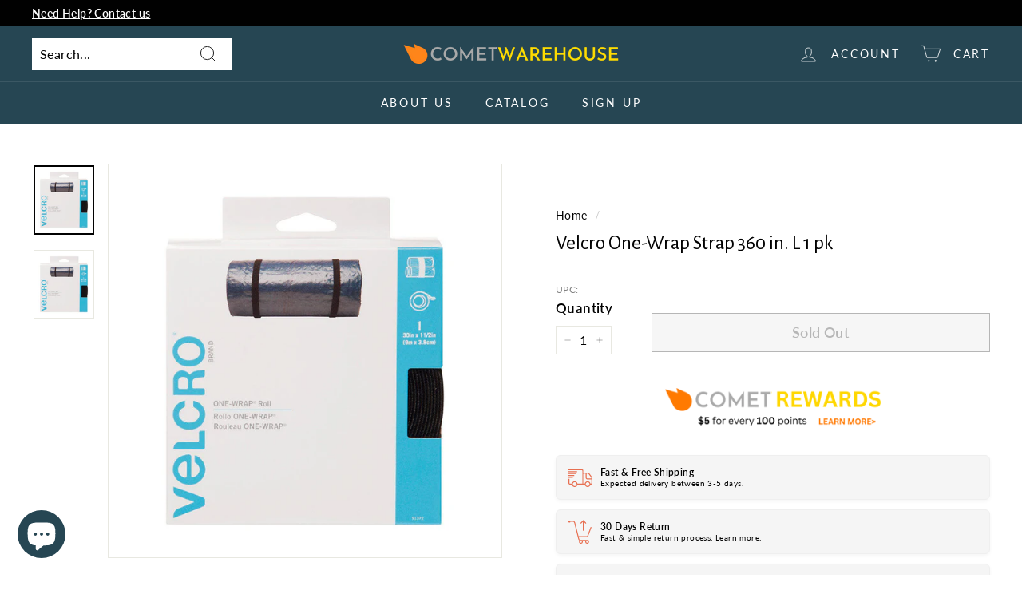

--- FILE ---
content_type: text/html; charset=utf-8
request_url: https://cometwarehouse.com/products/075967913724
body_size: 51393
content:
<!doctype html>
<html class="no-js" lang="en" dir="ltr">
<head>
<!-- Google tag (gtag.js) -->
<script async data-src="https://www.googletagmanager.com/gtag/js?id=AW-11114618795"></script>
<script>
  window.dataLayer = window.dataLayer || [];
  function gtag(){dataLayer.push(arguments);}
  gtag('js', new Date());

  gtag('config', 'AW-11114618795');
</script>
<meta name="fo-verify" content="a55f2cc1-543d-4f23-be74-8b7f34a78fbe">
  <meta charset="utf-8">
  <meta http-equiv="X-UA-Compatible" content="IE=edge,chrome=1">
  <meta name="viewport" content="width=device-width,initial-scale=1">
  <meta name="theme-color" content="#e76f51">
  <link rel="canonical" href="https://cometwarehouse.com/products/075967913724">
  <link rel="preload" as="script" href="//cometwarehouse.com/cdn/shop/t/11/assets/theme.js?v=172383760023222790461701272673">
  <link rel="preconnect" href="https://cdn.shopify.com" crossorigin>
  <link rel="preconnect" href="https://fonts.shopifycdn.com" crossorigin>
  <link rel="dns-prefetch" href="https://productreviews.shopifycdn.com">
  <link rel="dns-prefetch" href="https://ajax.googleapis.com">
  <link rel="dns-prefetch" href="https://maps.googleapis.com">
  <link rel="dns-prefetch" href="https://maps.gstatic.com"><link rel="shortcut icon" href="//cometwarehouse.com/cdn/shop/files/comet-warehouse-website-favicon-color_32x32.png?v=1670865850" type="image/png" /><title>Velcro One-Wrap Strap 360 in. L 1 pk
&ndash; CometWarehouse
</title>
<meta name="description" content="Quick, easy and strong, Velcro brand One-Wrap rolls are perfect for bundling a wide range of materials, cables and tools. Designed for heavy duty indoor or outdoor use. Great for computer, appliance and electronics wire management and organization. Custom cut to length for handling any bundling job or big project. SPEC"><meta property="og:site_name" content="CometWarehouse">
  <meta property="og:url" content="https://cometwarehouse.com/products/075967913724">
  <meta property="og:title" content="Velcro One-Wrap Strap 360 in. L 1 pk">
  <meta property="og:type" content="product">
  <meta property="og:description" content="Quick, easy and strong, Velcro brand One-Wrap rolls are perfect for bundling a wide range of materials, cables and tools. Designed for heavy duty indoor or outdoor use. Great for computer, appliance and electronics wire management and organization. Custom cut to length for handling any bundling job or big project. SPEC"><meta property="og:image" content="http://cometwarehouse.com/cdn/shop/products/Norton-4.875-in.-L-X-2.88-in.-W-X-1-in.-80-120-Grit-Fine-Medium-Dual-Angle-Sanding-Sponge-Velcro-One-Wrap-Strap-360-in.-z1g.jpg?v=1676765092">
    <meta property="og:image:secure_url" content="https://cometwarehouse.com/cdn/shop/products/Norton-4.875-in.-L-X-2.88-in.-W-X-1-in.-80-120-Grit-Fine-Medium-Dual-Angle-Sanding-Sponge-Velcro-One-Wrap-Strap-360-in.-z1g.jpg?v=1676765092">
    <meta property="og:image:width" content="699">
    <meta property="og:image:height" content="800"><script src="//cdn.shopify.com/s/files/1/0617/7298/8603/files/option_selection_5712952b-0591-4f8e-a2bd-a2e7a70d9f52.js?v=1659206952" type="text/javascript"></script><script src="//cdn.shopify.com/s/files/1/0617/7298/8603/files/preconnect.js?v=1659207000" type="text/javascript"></script>
  <meta name="twitter:site" content="@">
  <meta name="twitter:card" content="summary_large_image">
  <meta name="twitter:title" content="Velcro One-Wrap Strap 360 in. L 1 pk">
  <meta name="twitter:description" content="Quick, easy and strong, Velcro brand One-Wrap rolls are perfect for bundling a wide range of materials, cables and tools. Designed for heavy duty indoor or outdoor use. Great for computer, appliance and electronics wire management and organization. Custom cut to length for handling any bundling job or big project. SPEC"><style data-shopify>@font-face {
  font-family: "Alegreya Sans";
  font-weight: 400;
  font-style: normal;
  font-display: swap;
  src: url("//cometwarehouse.com/cdn/fonts/alegreya_sans/alegreyasans_n4.e332e76eefe545db0f9180cd382ce06e2f88055f.woff2") format("woff2"),
       url("//cometwarehouse.com/cdn/fonts/alegreya_sans/alegreyasans_n4.2f538e6a7581234d2f67054a40fbfd36d80c2e56.woff") format("woff");
}

  @font-face {
  font-family: Lato;
  font-weight: 400;
  font-style: normal;
  font-display: swap;
  src: url("//cometwarehouse.com/cdn/fonts/lato/lato_n4.c3b93d431f0091c8be23185e15c9d1fee1e971c5.woff2") format("woff2"),
       url("//cometwarehouse.com/cdn/fonts/lato/lato_n4.d5c00c781efb195594fd2fd4ad04f7882949e327.woff") format("woff");
}


  @font-face {
  font-family: Lato;
  font-weight: 600;
  font-style: normal;
  font-display: swap;
  src: url("//cometwarehouse.com/cdn/fonts/lato/lato_n6.38d0e3b23b74a60f769c51d1df73fac96c580d59.woff2") format("woff2"),
       url("//cometwarehouse.com/cdn/fonts/lato/lato_n6.3365366161bdcc36a3f97cfbb23954d8c4bf4079.woff") format("woff");
}

  @font-face {
  font-family: Lato;
  font-weight: 400;
  font-style: italic;
  font-display: swap;
  src: url("//cometwarehouse.com/cdn/fonts/lato/lato_i4.09c847adc47c2fefc3368f2e241a3712168bc4b6.woff2") format("woff2"),
       url("//cometwarehouse.com/cdn/fonts/lato/lato_i4.3c7d9eb6c1b0a2bf62d892c3ee4582b016d0f30c.woff") format("woff");
}

  @font-face {
  font-family: Lato;
  font-weight: 600;
  font-style: italic;
  font-display: swap;
  src: url("//cometwarehouse.com/cdn/fonts/lato/lato_i6.ab357ee5069e0603c2899b31e2b8ae84c4a42a48.woff2") format("woff2"),
       url("//cometwarehouse.com/cdn/fonts/lato/lato_i6.3164fed79d7d987c1390528781c7c2f59ac7a746.woff") format("woff");
}

</style><link href="//cometwarehouse.com/cdn/shop/t/11/assets/theme.css?v=124177229417658375281703659079" rel="stylesheet" type="text/css" media="all" />
<style data-shopify>:root {
    --typeHeaderPrimary: "Alegreya Sans";
    --typeHeaderFallback: sans-serif;
    --typeHeaderSize: 30px;
    --typeHeaderWeight: 400;
    --typeHeaderLineHeight: 1.2;
    --typeHeaderSpacing: 0.0em;

    --typeBasePrimary:Lato;
    --typeBaseFallback:sans-serif;
    --typeBaseSize: 16px;
    --typeBaseWeight: 400;
    --typeBaseSpacing: 0.025em;
    --typeBaseLineHeight: 1.5;

    --colorSmallImageBg: #ffffff;
    --colorSmallImageBgDark: #f7f7f7;
    --colorLargeImageBg: #e7e7e7;
    --colorLargeImageBgLight: #ffffff;

    --iconWeight: 2px;
    --iconLinecaps: miter;

    
      --buttonRadius: 0px;
      --btnPadding: 11px 20px;
    

    
      --roundness: 0px;
    

    
      --gridThickness: 0px;
    

    --productTileMargin: 2%;
    --collectionTileMargin: 0%;

    --swatchSize: 40px;
  }

  @media screen and (max-width: 768px) {
    :root {
      --typeBaseSize: 14px;

      
        --roundness: 0px;
        --btnPadding: 9px 17px;
      
    }
  }</style><script>
    document.documentElement.className = document.documentElement.className.replace('no-js', 'js');

    window.theme = window.theme || {};
    theme.routes = {
      home: "/",
      collections: "/collections",
      cart: "/cart.js",
      cartPage: "/cart",
      cartAdd: "/cart/add.js",
      cartChange: "/cart/change.js",
      search: "/search"
    };
    theme.strings = {
      soldOut: "Sold Out",
      unavailable: "Unavailable",
      inStockLabel: "In stock, ready to ship",
      oneStockLabel: "Low stock - [count] item left",
      otherStockLabel: "Low stock - [count] items left",
      willNotShipUntil: "Ready to ship [date]",
      willBeInStockAfter: "Back in stock [date]",
      waitingForStock: "Inventory on the way",
      savePrice: "Save [saved_amount]",
      cartEmpty: "Your cart is currently empty.",
      cartTermsConfirmation: "You must agree with the terms and conditions of sales to check out",
      searchCollections: "Collections:",
      searchPages: "Pages:",
      searchArticles: "Articles:"
    };
    theme.settings = {
      cartType: "page",
      isCustomerTemplate: false,
      moneyFormat: "\u003cspan class=hidden\u003e${{ amount }}\u003c\/span\u003e",
      saveType: "percent",
      productImageSize: "square",
      productImageCover: true,
      predictiveSearch: true,
      predictiveSearchType: "product,article",
      superScriptSetting: true,
      superScriptPrice: true,
      quickView: true,
      quickAdd: false,
      themeName: 'Expanse',
      themeVersion: "4.1.0"
    };
  </script>

  

<!-- Avada Boost Sales Script -->

      


              
              
              
              
              
              
              
              <script>const AVADA_ENHANCEMENTS = {};
          AVADA_ENHANCEMENTS.contentProtection = false;
          AVADA_ENHANCEMENTS.hideCheckoutButon = false;
          AVADA_ENHANCEMENTS.cartSticky = false;
          AVADA_ENHANCEMENTS.multiplePixelStatus = undefined;
          AVADA_ENHANCEMENTS.inactiveStatus = false;
          AVADA_ENHANCEMENTS.cartButtonAnimationStatus = false;
          AVADA_ENHANCEMENTS.whatsappStatus = false;
          AVADA_ENHANCEMENTS.messengerStatus = false;
          AVADA_ENHANCEMENTS.livechatStatus = false;
          </script>



























      <script>
        const AVADA_CDT = {};
        AVADA_CDT.products = [];
        AVADA_CDT.template = "product";
        AVADA_CDT.collections = [];
        
          AVADA_CDT.collections.push("432673259793");
        
          AVADA_CDT.collections.push("432491954449");
        
          AVADA_CDT.collections.push("432426254609");
        
          AVADA_CDT.collections.push("432673784081");
        

        const AVADA_INVQTY = {};
        
          AVADA_INVQTY[44159164416273] = 0;
        

        AVADA_CDT.cartitem = 0;
        AVADA_CDT.moneyformat = `<span class=hidden>\${{ amount }}</span>`;
        AVADA_CDT.cartTotalPrice = 0;
        
        AVADA_CDT.selected_variant_id = 44159164416273;
        AVADA_CDT.product = {"id": 8056193122577,"title": "Velcro One-Wrap Strap 360 in. L 1 pk","handle": "075967913724","vendor": "VELCRO",
            "type": "HARDWARE\/BUILDING MATERIAL","tags": ["FSF","HOOK AND LOOP FASTENERS"],"price": 3281,"price_min": 3281,"price_max": 3281,
            "available": false,"price_varies": false,"compare_at_price": 3609,
            "compare_at_price_min": 3609,"compare_at_price_max": 3609,
            "compare_at_price_varies": false,"variants": [{"id":44159164416273,"title":"Default Title","option1":"Default Title","option2":null,"option3":null,"sku":"EJS5604905","requires_shipping":true,"taxable":false,"featured_image":null,"available":false,"name":"Velcro One-Wrap Strap 360 in. L 1 pk","public_title":null,"options":["Default Title"],"price":3281,"weight":272,"compare_at_price":3609,"inventory_management":"shopify","barcode":"075967913724","requires_selling_plan":false,"selling_plan_allocations":[]}],"featured_image": "\/\/cometwarehouse.com\/cdn\/shop\/products\/Norton-4.875-in.-L-X-2.88-in.-W-X-1-in.-80-120-Grit-Fine-Medium-Dual-Angle-Sanding-Sponge-Velcro-One-Wrap-Strap-360-in.-z1g.jpg?v=1676765092","images": ["\/\/cometwarehouse.com\/cdn\/shop\/products\/Norton-4.875-in.-L-X-2.88-in.-W-X-1-in.-80-120-Grit-Fine-Medium-Dual-Angle-Sanding-Sponge-Velcro-One-Wrap-Strap-360-in.-z1g.jpg?v=1676765092","\/\/cometwarehouse.com\/cdn\/shop\/products\/5604905_A.eps_High.jpg?v=1678337909"]
            };
        

        window.AVADA_BADGES = window.AVADA_BADGES || {};
        window.AVADA_BADGES = [{"badgeEffect":"","showBadgeBorder":false,"badgePageType":"product","headerText":"Secure Checkout With","badgeBorderRadius":3,"collectionPageInlinePosition":"after","description":"Increase a sense of urgency and boost conversation rate on each product page. ","badgeStyle":"color","badgeList":["https:\/\/cdn1.avada.io\/boost-sales\/visa.svg","https:\/\/cdn1.avada.io\/boost-sales\/mastercard.svg","https:\/\/cdn1.avada.io\/boost-sales\/americanexpress.svg","https:\/\/cdn1.avada.io\/boost-sales\/discover.svg","https:\/\/cdn1.avada.io\/boost-sales\/paypal.svg","https:\/\/cdn1.avada.io\/boost-sales\/applepay.svg","https:\/\/cdn1.avada.io\/boost-sales\/googlepay.svg"],"cartInlinePosition":"after","isSetCustomWidthMobile":false,"homePageInlinePosition":"after","createdAt":"2023-12-22T07:18:10.682Z","badgeWidth":"full-width","showHeaderText":true,"showBadges":true,"customWidthSize":450,"cartPosition":"","shopDomain":"cometwarehouse.myshopify.com","shopId":"9IQzq4ThPSEFoKQlVB0T","inlinePosition":"after","badgeBorderColor":"#e1e1e1","headingSize":16,"badgeCustomSize":70,"badgesSmartSelector":false,"headingColor":"#232323","textAlign":"avada-align-center","badgeSize":"small","priority":"0","collectionPagePosition":"","customWidthSizeInMobile":450,"name":"Product Pages","position":"","homePagePosition":"","status":true,"font":"default","removeBranding":true,"id":"PCu6U1FB7WEeNmE0O5no"},{"badgeEffect":"","showBadgeBorder":false,"badgePageType":"footer","headerText":"","badgeBorderRadius":3,"collectionPageInlinePosition":"after","description":"Win customers' trust from every pages by showing various trust badges at website's footer.","badgeStyle":"color","badgeList":["https:\/\/cdn1.avada.io\/boost-sales\/visa.svg","https:\/\/cdn1.avada.io\/boost-sales\/mastercard.svg","https:\/\/cdn1.avada.io\/boost-sales\/americanexpress.svg","https:\/\/cdn1.avada.io\/boost-sales\/discover.svg","https:\/\/cdn1.avada.io\/boost-sales\/paypal.svg","https:\/\/cdn1.avada.io\/boost-sales\/applepay.svg","https:\/\/cdn1.avada.io\/boost-sales\/googlepay.svg"],"cartInlinePosition":"after","isSetCustomWidthMobile":false,"homePageInlinePosition":"after","createdAt":"2023-12-22T07:18:09.084Z","badgeWidth":"full-width","showHeaderText":true,"showBadges":true,"customWidthSize":450,"cartPosition":"","shopDomain":"cometwarehouse.myshopify.com","shopId":"9IQzq4ThPSEFoKQlVB0T","inlinePosition":"after","badgeBorderColor":"#e1e1e1","headingSize":16,"badgeCustomSize":40,"badgesSmartSelector":false,"headingColor":"#232323","textAlign":"avada-align-center","badgeSize":"custom","priority":"0","selectedPreset":"Payment 1","collectionPagePosition":"","customWidthSizeInMobile":450,"name":"Footer","position":"","homePagePosition":"","status":true,"font":"default","removeBranding":true,"id":"xM7nVQSVQiLaDzzXEY1x"}];

        window.AVADA_GENERAL_SETTINGS = window.AVADA_GENERAL_SETTINGS || {};
        window.AVADA_GENERAL_SETTINGS = {};

        window.AVADA_COUNDOWNS = window.AVADA_COUNDOWNS || {};
        window.AVADA_COUNDOWNS = [{},{},{"id":"K7GuvNofDV67crnfhTXj","categoryNumbWidth":30,"numbWidth":60,"countdownSmartSelector":false,"collectionPageInlinePosition":"after","stockTextSize":16,"daysText":"Days","countdownEndAction":"HIDE_COUNTDOWN","secondsText":"Seconds","saleCustomSeconds":"59","createdAt":"2023-12-22T07:18:09.973Z","txtDatePos":"txt_outside_box","numbHeight":60,"txtDateSize":16,"shopId":"9IQzq4ThPSEFoKQlVB0T","inlinePosition":"after","headingSize":30,"categoryTxtDateSize":8,"textAlign":"text-center","displayLayout":"square-countdown","categoryNumberSize":14,"priority":"0","displayType":"ALL_PRODUCT","numbBorderColor":"#cccccc","productIds":[],"collectionPagePosition":"","name":"Product Pages","numbBorderWidth":1,"manualDisplayPlacement":"after","position":"form[action='\/cart\/add']","showCountdownTimer":true,"conditions":{"type":"ALL","conditions":[{"type":"TITLE","operation":"CONTAINS","value":""}]},"timeUnits":"unit-dhms","status":true,"manualDisplayPosition":"form[action='\/cart\/add']","stockTextBefore":"Only {{stock_qty}} left in stock. Hurry up 🔥","saleCustomMinutes":"10","categoryUseDefaultSize":true,"description":"Increase urgency and boost conversions for each product page.","saleDateType":"date-custom","numbBgColor":"#ffffff","txtDateColor":"#122234","numbColor":"#122234","minutesText":"Minutes","showInventoryCountdown":true,"numbBorderRadius":0,"shopDomain":"cometwarehouse.myshopify.com","countdownTextBottom":"","productExcludeIds":[],"headingColor":"#0985C5","stockType":"real_stock","linkText":"Hurry! sale ends in","saleCustomHours":"00","hoursText":"Hours","categoryTxtDatePos":"txt_outside_box","useDefaultSize":true,"stockTextColor":"#122234","categoryNumbHeight":30,"saleCustomDays":"00","removeBranding":true}];

        window.AVADA_STOCK_COUNTDOWNS = window.AVADA_STOCK_COUNTDOWNS || {};
        window.AVADA_STOCK_COUNTDOWNS = {};

        window.AVADA_COUNDOWNS_V2 = window.AVADA_COUNDOWNS_V2 || {};
        window.AVADA_COUNDOWNS_V2 = [];

        window.AVADA_BADGES_V2 = window.AVADA_BADGES_V2 || {};
        window.AVADA_BADGES_V2 = [{"headerText":"","badgeStyle":"color","preset":"preset-5","useAdvanced":true,"isSetCustomWidthMobile":false,"pageShowBadgeV2":"product","badgeWidth":"custom-width","showBadges":true,"showHeaderText":true,"customWidthSize":800,"badgeLink":"","shopId":"9IQzq4ThPSEFoKQlVB0T","headingSize":16,"badgeCustomSize":80,"headingColor":"#0985C5","sizeInMobile":"large","widgetId":"AVADA-38977696","badgeSize":"medium","queryPosition":".footer__payment","size":"large","customSizeInMobile":70,"badgeLinkType":"link-each","name":"Trust Badges #1","badgesAlign":"avada-align-left","font":"default","status":true,"createdAt":"2023-12-27T06:46:15.549Z","isFirstSave":false,"badgeList":[{"image":"https:\/\/firebasestorage.googleapis.com\/v0\/b\/avada-boost-sales.appspot.com\/o\/badges%2Fimages%2F9IQzq4ThPSEFoKQlVB0T%2Frewards%20(1).png-1703659515596?alt=media\u0026token=d1627834-07b8-437c-9123-2959edfcd02b","link":"https:\/\/cometwarehouse.com\/pages\/reward","selected":false,"chosen":false}],"updatedAt":"2023-12-27T08:01:01.262Z","id":"h4BsXOWfa8gIvEFz6zvQ"}];

        window.AVADA_INACTIVE_TAB = window.AVADA_INACTIVE_TAB || {};
        window.AVADA_INACTIVE_TAB = null;

        window.AVADA_LIVECHAT = window.AVADA_LIVECHAT || {};
        window.AVADA_LIVECHAT = {"whatsapp":[{"id":"fUAZ5tdvpHMtezaPkk4U","role":"","onWednesdayTo":"09:00","description":"Typically replies within an hour","onSaturdayFrom":"17:00","onTuesday":true,"onMonday":true,"onFridayTo":"09:00","onWednesday":true,"onSaturdayTo":"09:00","createdAt":"2023-12-22T07:23:16.534Z","onThursday":true,"onMondayFrom":"17:00","onMondayTo":"09:00","onlineTime":"available","onWednesdayFrom":"17:00","shopId":"9IQzq4ThPSEFoKQlVB0T","onFridayFrom":"17:00","onTuesdayTo":"09:00","onTuesdayFrom":"17:00","firstMess":"Hi there 👋.How can I help you? ","onFriday":true,"custom_bg_url":"","background_image":"","onSundayTo":"09:00","phone":"","name":"CometWarehouse","onThursdayFrom":"17:00","onSundayFrom":"17:00","onThursdayTo":"09:00","status":true}],"livechatStatus":false};

        window.AVADA_STICKY_ATC = window.AVADA_STICKY_ATC || {};
        window.AVADA_STICKY_ATC = null;

        window.AVADA_ATC_ANIMATION = window.AVADA_ATC_ANIMATION || {};
        window.AVADA_ATC_ANIMATION = {};

        window.AVADA_SP = window.AVADA_SP || {};
        window.AVADA_SP = {"shop":"9IQzq4ThPSEFoKQlVB0T","configuration":{"position":"bottom-left","hide_time_ago":false,"smart_hide":false,"smart_hide_time":3,"smart_hide_unit":"days","truncate_product_name":true,"display_duration":5,"first_delay":10,"pops_interval":10,"max_pops_display":20,"show_mobile":true,"mobile_position":"bottom","animation":"fadeInUp","out_animation":"fadeOutDown","with_sound":false,"display_order":"order","only_product_viewing":false,"notice_continuously":false,"custom_css":"","replay":true,"included_urls":"","excluded_urls":"","excluded_product_type":"","countries_all":true,"countries":[],"allow_show":"all","hide_close":true,"close_time":1,"close_time_unit":"days","support_rtl":false},"notifications":{"JvrPS1pVGOWrV4cM5nMi":{"settings":{"heading_text":"{{first_name}} in {{city}}, {{country}}","heading_font_weight":500,"heading_font_size":12,"content_text":"Purchased {{product_name}}","content_font_weight":800,"content_font_size":13,"background_image":"","background_color":"#FFF","heading_color":"#111","text_color":"#142A47","time_color":"#234342","with_border":false,"border_color":"#333333","border_width":1,"border_radius":20,"image_border_radius":20,"heading_decoration":null,"hover_product_decoration":null,"hover_product_color":"#122234","with_box_shadow":true,"font":"Raleway","language_code":"en","with_static_map":false,"use_dynamic_names":false,"dynamic_names":"","use_flag":false,"popup_custom_link":"","popup_custom_image":"","display_type":"popup","use_counter":false,"counter_color":"#0b4697","counter_unit_color":"#0b4697","counter_unit_plural":"views","counter_unit_single":"view","truncate_product_name":false,"allow_show":"all","included_urls":"","excluded_urls":""},"type":"order","items":[],"source":"shopify\/order"}},"removeBranding":true};

        window.AVADA_SP_V2 = window.AVADA_SP_V2 || {};
        window.AVADA_SP_V2 = [{"id":"r9hJPMZxN6OQFnGsqsC4","borderColor":"#333333","truncateProductName":false,"isHideCustomerName":false,"backgroundImage":"","contentFontSize":13,"dayAgoTimeUnit":"hours","type":"recent_sales","desktopPosition":"bottom_left","importDemo":"import_random_product","borderWidth":1,"shopId":"9IQzq4ThPSEFoKQlVB0T","isShowOnMobile":true,"backgroundColor":"#FFF","headingColor":"#111","withBorder":false,"headingFontSize":12,"contentFontWeight":800,"languageCode":"en","isGenerateDayAgo":true,"notificationsImport":[],"dayAgoTime":"1","timeColor":"#234342","name":"Recent Sale","typeTheme":"basic1","specificProducts":[],"headingFontWeight":500,"font":"Raleway","createdAt":"2023-12-22T07:18:10.283Z","headingText":"\u003cp\u003e{{first_name}} in {{city}}, {{country}}\u003c\/p\u003e","borderRadius":"6px","imageBorderRadius":"6px","contentText":"\u003cp\u003ePurchased {{product_name}}\u003c\/p\u003e","typeLayout":"layout_1","status":true,"isShowDemo":false,"isUseAdvancedSettings":true,"productsRandom":[{"image":{"src":"https:\/\/cdn.shopify.com\/s\/files\/1\/0688\/6460\/6481\/products\/Steel-Grip-1-in.-L-White-Cable-Tie-Base-Mount-5-pk-Gardener-s-Blue-Ribbon-Green-Steel-Plant-Stake-Energizer-Silver-Oxideu1e.jpg?v=1676688174"},"images":[{"updated_at":"2023-02-17T18:42:55-08:00","src":"https:\/\/cdn.shopify.com\/s\/files\/1\/0688\/6460\/6481\/products\/Steel-Grip-1-in.-L-White-Cable-Tie-Base-Mount-5-pk-Gardener-s-Blue-Ribbon-Green-Steel-Plant-Stake-Energizer-Silver-Oxideu1e.jpg?v=1676688174","product_id":8055680237841,"admin_graphql_api_id":"gid:\/\/shopify\/ProductImage\/40648771633425","alt":"Steel Grip 1 in. L White Cable Tie Base Mount 5 pk Gardener's Blue Ribbon Green Steel Plant Stake Energizer Silver Oxide 384\/392 1.5 V Electronic\/Thermometer\/Watch Battery 1 pk ","width":800,"created_at":"2023-02-17T18:42:54-08:00","variant_ids":[],"id":40648771633425,"position":1,"height":800},{"updated_at":"2023-03-08T07:05:28-08:00","src":"https:\/\/cdn.shopify.com\/s\/files\/1\/0688\/6460\/6481\/products\/3536588_A.eps_High.jpg?v=1678287928","product_id":8055680237841,"admin_graphql_api_id":"gid:\/\/shopify\/ProductImage\/40810280616209","alt":null,"width":800,"created_at":"2023-03-08T07:05:28-08:00","variant_ids":[],"id":40810280616209,"position":2,"height":800},{"updated_at":"2023-03-08T07:05:28-08:00","src":"https:\/\/cdn.shopify.com\/s\/files\/1\/0688\/6460\/6481\/products\/3536588_A_v3.eps_High.jpg?v=1678287928","product_id":8055680237841,"admin_graphql_api_id":"gid:\/\/shopify\/ProductImage\/40810280681745","alt":null,"width":800,"created_at":"2023-03-08T07:05:28-08:00","variant_ids":[],"id":40810280681745,"position":3,"height":800},{"updated_at":"2023-03-08T07:05:28-08:00","src":"https:\/\/cdn.shopify.com\/s\/files\/1\/0688\/6460\/6481\/products\/3536588_A_v6.eps_High.jpg?v=1678287928","product_id":8055680237841,"admin_graphql_api_id":"gid:\/\/shopify\/ProductImage\/40810280714513","alt":null,"width":800,"created_at":"2023-03-08T07:05:28-08:00","variant_ids":[],"id":40810280714513,"position":4,"height":800},{"updated_at":"2023-03-08T07:05:28-08:00","src":"https:\/\/cdn.shopify.com\/s\/files\/1\/0688\/6460\/6481\/products\/3536588_A_v7.eps_High.jpg?v=1678287928","product_id":8055680237841,"admin_graphql_api_id":"gid:\/\/shopify\/ProductImage\/40810280780049","alt":null,"width":800,"created_at":"2023-03-08T07:05:28-08:00","variant_ids":[],"id":40810280780049,"position":5,"height":800},{"updated_at":"2023-03-08T07:05:28-08:00","src":"https:\/\/cdn.shopify.com\/s\/files\/1\/0688\/6460\/6481\/products\/3536588_A_v8.eps_High.jpg?v=1678287928","product_id":8055680237841,"admin_graphql_api_id":"gid:\/\/shopify\/ProductImage\/40810280812817","alt":null,"width":800,"created_at":"2023-03-08T07:05:28-08:00","variant_ids":[],"id":40810280812817,"position":6,"height":800}],"options":[{"product_id":8055680237841,"values":["Default Title"],"name":"Title","id":10236626632977,"position":1}],"available":false,"handle":"energizer-silver-oxide-384-392-15-v-electronic-thermometer-watch-battery-1-pk","id":8055680237841,"variants":[{"inventory_quantity":641,"compare_at_price":null,"inventory_management":"shopify","src":"https:\/\/cdn.shopify.com\/s\/files\/1\/0688\/6460\/6481\/products\/Steel-Grip-1-in.-L-White-Cable-Tie-Base-Mount-5-pk-Gardener-s-Blue-Ribbon-Green-Steel-Plant-Stake-Energizer-Silver-Oxideu1e.jpg?v=1676688174","price":"4.99","option3":null,"available":true,"option1":"Default Title","id":44158316052753,"option2":null,"title":"Default Title"}],"title":"Energizer Silver Oxide 384\/392 1.5 V Electronic\/Thermometer\/Watch Battery 1 pk","featured_image":"https:\/\/cdn.shopify.com\/s\/files\/1\/0688\/6460\/6481\/products\/Steel-Grip-1-in.-L-White-Cable-Tie-Base-Mount-5-pk-Gardener-s-Blue-Ribbon-Green-Steel-Plant-Stake-Energizer-Silver-Oxideu1e.jpg?v=1676688174","status":"draft"},{"image":{"src":"https:\/\/cdn.shopify.com\/s\/files\/1\/0688\/6460\/6481\/products\/Energizer-Silver-Oxide-364-1.5-V-Electronic-Watch-Battery-1-pk-s1f.jpg?v=1676688179"},"images":[{"updated_at":"2023-02-17T18:43:00-08:00","src":"https:\/\/cdn.shopify.com\/s\/files\/1\/0688\/6460\/6481\/products\/Energizer-Silver-Oxide-364-1.5-V-Electronic-Watch-Battery-1-pk-s1f.jpg?v=1676688179","product_id":8055680172305,"admin_graphql_api_id":"gid:\/\/shopify\/ProductImage\/40648772354321","alt":"Energizer Silver Oxide 364 1.5 V Electronic\/Watch Battery 1 pk ","width":800,"created_at":"2023-02-17T18:42:59-08:00","variant_ids":[],"id":40648772354321,"position":1,"height":800},{"updated_at":"2023-03-08T07:05:20-08:00","src":"https:\/\/cdn.shopify.com\/s\/files\/1\/0688\/6460\/6481\/products\/3536133_A.eps_High.jpg?v=1678287920","product_id":8055680172305,"admin_graphql_api_id":"gid:\/\/shopify\/ProductImage\/40810279567633","alt":null,"width":800,"created_at":"2023-03-08T07:05:20-08:00","variant_ids":[],"id":40810279567633,"position":2,"height":800},{"updated_at":"2023-03-08T07:05:20-08:00","src":"https:\/\/cdn.shopify.com\/s\/files\/1\/0688\/6460\/6481\/products\/3536133_A_v3.eps_High.jpg?v=1678287920","product_id":8055680172305,"admin_graphql_api_id":"gid:\/\/shopify\/ProductImage\/40810279600401","alt":null,"width":800,"created_at":"2023-03-08T07:05:20-08:00","variant_ids":[],"id":40810279600401,"position":3,"height":800},{"updated_at":"2023-03-08T07:05:20-08:00","src":"https:\/\/cdn.shopify.com\/s\/files\/1\/0688\/6460\/6481\/products\/3536133_A_v6.eps_High.jpg?v=1678287920","product_id":8055680172305,"admin_graphql_api_id":"gid:\/\/shopify\/ProductImage\/40810279633169","alt":null,"width":800,"created_at":"2023-03-08T07:05:20-08:00","variant_ids":[],"id":40810279633169,"position":4,"height":800},{"updated_at":"2023-03-08T07:05:20-08:00","src":"https:\/\/cdn.shopify.com\/s\/files\/1\/0688\/6460\/6481\/products\/3536133_A_v7.eps_High.jpg?v=1678287920","product_id":8055680172305,"admin_graphql_api_id":"gid:\/\/shopify\/ProductImage\/40810279665937","alt":null,"width":800,"created_at":"2023-03-08T07:05:20-08:00","variant_ids":[],"id":40810279665937,"position":5,"height":800},{"updated_at":"2023-03-08T07:05:20-08:00","src":"https:\/\/cdn.shopify.com\/s\/files\/1\/0688\/6460\/6481\/products\/3536133_A_v8.eps_High.jpg?v=1678287920","product_id":8055680172305,"admin_graphql_api_id":"gid:\/\/shopify\/ProductImage\/40810279698705","alt":null,"width":800,"created_at":"2023-03-08T07:05:20-08:00","variant_ids":[],"id":40810279698705,"position":6,"height":800}],"options":[{"product_id":8055680172305,"values":["Default Title"],"name":"Title","id":10236626567441,"position":1}],"available":false,"handle":"energizer-silver-oxide-364-15-v-electronic-watch-battery-1-pk","id":8055680172305,"variants":[{"inventory_quantity":1107,"compare_at_price":null,"inventory_management":"shopify","src":"https:\/\/cdn.shopify.com\/s\/files\/1\/0688\/6460\/6481\/products\/Energizer-Silver-Oxide-364-1.5-V-Electronic-Watch-Battery-1-pk-s1f.jpg?v=1676688179","price":"4.99","option3":null,"available":true,"option1":"Default Title","id":44158315757841,"option2":null,"title":"Default Title"}],"title":"Energizer Silver Oxide 364 1.5 V Electronic\/Watch Battery 1 pk","featured_image":"https:\/\/cdn.shopify.com\/s\/files\/1\/0688\/6460\/6481\/products\/Energizer-Silver-Oxide-364-1.5-V-Electronic-Watch-Battery-1-pk-s1f.jpg?v=1676688179","status":"draft"},{"image":{"src":"https:\/\/cdn.shopify.com\/s\/files\/1\/0688\/6460\/6481\/products\/Energizer-Silver-Oxide-364-1.5-V-Electronic-Watch-Battery-1-pk-Projex-Vinyl-Self-Adhesive-Protective-Pad-Clear-Round-1-2h1w.jpg?v=1676688182"},"images":[{"updated_at":"2023-02-17T18:43:03-08:00","src":"https:\/\/cdn.shopify.com\/s\/files\/1\/0688\/6460\/6481\/products\/Energizer-Silver-Oxide-364-1.5-V-Electronic-Watch-Battery-1-pk-Projex-Vinyl-Self-Adhesive-Protective-Pad-Clear-Round-1-2h1w.jpg?v=1676688182","product_id":8055680139537,"admin_graphql_api_id":"gid:\/\/shopify\/ProductImage\/40648772780305","alt":"Energizer Silver Oxide 364 1.5 V Electronic\/Watch Battery 1 pk Projex Vinyl Self Adhesive Protective Pad Clear Round 1\/2 in. W 16 pk ","width":800,"created_at":"2023-02-17T18:43:02-08:00","variant_ids":[],"id":40648772780305,"position":1,"height":800},{"updated_at":"2023-03-08T19:51:39-08:00","src":"https:\/\/cdn.shopify.com\/s\/files\/1\/0688\/6460\/6481\/products\/5036148_A.eps_High.jpg?v=1678333899","product_id":8055680139537,"admin_graphql_api_id":"gid:\/\/shopify\/ProductImage\/40819721208081","alt":null,"width":800,"created_at":"2023-03-08T19:51:39-08:00","variant_ids":[],"id":40819721208081,"position":2,"height":800}],"options":[{"product_id":8055680139537,"values":["Default Title"],"name":"Title","id":10236626534673,"position":1}],"available":false,"handle":"projex-vinyl-self-adhesive-protective-pad-clear-round-1-2-in-w-16-pk","id":8055680139537,"variants":[{"inventory_quantity":970,"compare_at_price":null,"inventory_management":"shopify","src":"https:\/\/cdn.shopify.com\/s\/files\/1\/0688\/6460\/6481\/products\/Energizer-Silver-Oxide-364-1.5-V-Electronic-Watch-Battery-1-pk-Projex-Vinyl-Self-Adhesive-Protective-Pad-Clear-Round-1-2h1w.jpg?v=1676688182","price":"5.84","option3":null,"available":true,"option1":"Default Title","id":44158315725073,"option2":null,"title":"Default Title"}],"title":"Projex Vinyl Self Adhesive Protective Pad Clear Round 1\/2 in. W 16 pk","featured_image":"https:\/\/cdn.shopify.com\/s\/files\/1\/0688\/6460\/6481\/products\/Energizer-Silver-Oxide-364-1.5-V-Electronic-Watch-Battery-1-pk-Projex-Vinyl-Self-Adhesive-Protective-Pad-Clear-Round-1-2h1w.jpg?v=1676688182","status":"draft"},{"image":{"src":"https:\/\/cdn.shopify.com\/s\/files\/1\/0688\/6460\/6481\/products\/Energizer-Silver-Oxide-364-1.5-V-Electronic-Watch-Battery-1-pk-Projex-Vinyl-Self-Adhesive-Protective-Pad-Clear-Round-1-2e1g.jpg?v=1676688185"},"images":[{"updated_at":"2023-02-17T18:43:06-08:00","src":"https:\/\/cdn.shopify.com\/s\/files\/1\/0688\/6460\/6481\/products\/Energizer-Silver-Oxide-364-1.5-V-Electronic-Watch-Battery-1-pk-Projex-Vinyl-Self-Adhesive-Protective-Pad-Clear-Round-1-2e1g.jpg?v=1676688185","product_id":8055680074001,"admin_graphql_api_id":"gid:\/\/shopify\/ProductImage\/40648773009681","alt":"Energizer Silver Oxide 364 1.5 V Electronic\/Watch Battery 1 pk Projex Vinyl Self Adhesive Protective Pad Clear Round 1\/2 in. W 16 pk Energizer Silver Oxide 379 1.5 V 0.01 Ah Electronic\/Watch Battery 1 pk ","width":800,"created_at":"2023-02-17T18:43:05-08:00","variant_ids":[],"id":40648773009681,"position":1,"height":800},{"updated_at":"2023-03-08T07:05:19-08:00","src":"https:\/\/cdn.shopify.com\/s\/files\/1\/0688\/6460\/6481\/products\/3536802_A.eps_High.jpg?v=1678287919","product_id":8055680074001,"admin_graphql_api_id":"gid:\/\/shopify\/ProductImage\/40810279174417","alt":null,"width":800,"created_at":"2023-03-08T07:05:19-08:00","variant_ids":[],"id":40810279174417,"position":2,"height":800},{"updated_at":"2023-03-08T07:05:19-08:00","src":"https:\/\/cdn.shopify.com\/s\/files\/1\/0688\/6460\/6481\/products\/3536802_A_v1.eps_High.jpg?v=1678287919","product_id":8055680074001,"admin_graphql_api_id":"gid:\/\/shopify\/ProductImage\/40810279239953","alt":null,"width":800,"created_at":"2023-03-08T07:05:19-08:00","variant_ids":[],"id":40810279239953,"position":3,"height":800}],"options":[{"product_id":8055680074001,"values":["Default Title"],"name":"Title","id":10236626469137,"position":1}],"available":false,"handle":"energizer-silver-oxide-379-15-v-001-ah-electronic-watch-battery-1-pk","id":8055680074001,"variants":[{"inventory_quantity":339,"compare_at_price":null,"inventory_management":"shopify","src":"https:\/\/cdn.shopify.com\/s\/files\/1\/0688\/6460\/6481\/products\/Energizer-Silver-Oxide-364-1.5-V-Electronic-Watch-Battery-1-pk-Projex-Vinyl-Self-Adhesive-Protective-Pad-Clear-Round-1-2e1g.jpg?v=1676688185","price":"4.99","option3":null,"available":true,"option1":"Default Title","id":44158315659537,"option2":null,"title":"Default Title"}],"title":"Energizer Silver Oxide 379 1.5 V 0.01 Ah Electronic\/Watch Battery 1 pk","featured_image":"https:\/\/cdn.shopify.com\/s\/files\/1\/0688\/6460\/6481\/products\/Energizer-Silver-Oxide-364-1.5-V-Electronic-Watch-Battery-1-pk-Projex-Vinyl-Self-Adhesive-Protective-Pad-Clear-Round-1-2e1g.jpg?v=1676688185","status":"draft"},{"image":{"src":"https:\/\/cdn.shopify.com\/s\/files\/1\/0688\/6460\/6481\/products\/Anvil-1-4-in.-FPT-Malleable-Iron-Cap-r1t.jpg?v=1676688196"},"images":[{"updated_at":"2023-02-17T18:43:17-08:00","src":"https:\/\/cdn.shopify.com\/s\/files\/1\/0688\/6460\/6481\/products\/Anvil-1-4-in.-FPT-Malleable-Iron-Cap-r1t.jpg?v=1676688196","product_id":8055680041233,"admin_graphql_api_id":"gid:\/\/shopify\/ProductImage\/40648775074065","alt":"Anvil 1\/4 in. FPT Malleable Iron Cap ","width":767,"created_at":"2023-02-17T18:43:16-08:00","variant_ids":[],"id":40648775074065,"position":1,"height":800},{"updated_at":"2023-03-08T05:25:46-08:00","src":"https:\/\/cdn.shopify.com\/s\/files\/1\/0688\/6460\/6481\/products\/4806931_A.eps_High.jpg?v=1678281946","product_id":8055680041233,"admin_graphql_api_id":"gid:\/\/shopify\/ProductImage\/40808944238865","alt":null,"width":767,"created_at":"2023-03-08T05:25:46-08:00","variant_ids":[],"id":40808944238865,"position":2,"height":800}],"options":[{"product_id":8055680041233,"values":["Default Title"],"name":"Title","id":10236626403601,"position":1}],"available":false,"handle":"anvil-1-4-in-fpt-malleable-iron-cap","id":8055680041233,"variants":[{"inventory_quantity":228,"compare_at_price":null,"inventory_management":"shopify","src":"https:\/\/cdn.shopify.com\/s\/files\/1\/0688\/6460\/6481\/products\/Anvil-1-4-in.-FPT-Malleable-Iron-Cap-r1t.jpg?v=1676688196","price":"5.57","option3":null,"available":true,"option1":"Default Title","id":44158315299089,"option2":null,"title":"Default Title"}],"title":"Anvil 1\/4 in. FPT Malleable Iron Cap","featured_image":"https:\/\/cdn.shopify.com\/s\/files\/1\/0688\/6460\/6481\/products\/Anvil-1-4-in.-FPT-Malleable-Iron-Cap-r1t.jpg?v=1676688196","status":"draft"},{"image":{"src":"https:\/\/cdn.shopify.com\/s\/files\/1\/0688\/6460\/6481\/products\/Anvil-1-4-in.-FPT-Malleable-Iron-Cap-Homewerks-1-2-in.-PVC-FIP-Ball-Valve-Full-Port-w1f.jpg?v=1676688199"},"images":[{"updated_at":"2023-02-17T18:43:20-08:00","src":"https:\/\/cdn.shopify.com\/s\/files\/1\/0688\/6460\/6481\/products\/Anvil-1-4-in.-FPT-Malleable-Iron-Cap-Homewerks-1-2-in.-PVC-FIP-Ball-Valve-Full-Port-w1f.jpg?v=1676688199","product_id":8055680008465,"admin_graphql_api_id":"gid:\/\/shopify\/ProductImage\/40648775139601","alt":"Anvil 1\/4 in. FPT Malleable Iron Cap Homewerks 1\/2 in. PVC FIP Ball Valve Full Port ","width":800,"created_at":"2023-02-17T18:43:19-08:00","variant_ids":[],"id":40648775139601,"position":1,"height":800},{"updated_at":"2023-03-08T08:15:43-08:00","src":"https:\/\/cdn.shopify.com\/s\/files\/1\/0688\/6460\/6481\/products\/4560967_A.eps_High.jpg?v=1678292143","product_id":8055680008465,"admin_graphql_api_id":"gid:\/\/shopify\/ProductImage\/40811195891985","alt":null,"width":800,"created_at":"2023-03-08T08:15:43-08:00","variant_ids":[],"id":40811195891985,"position":2,"height":800},{"updated_at":"2023-03-08T08:15:43-08:00","src":"https:\/\/cdn.shopify.com\/s\/files\/1\/0688\/6460\/6481\/products\/4560967_A_v1.eps_High.jpg?v=1678292143","product_id":8055680008465,"admin_graphql_api_id":"gid:\/\/shopify\/ProductImage\/40811195924753","alt":null,"width":800,"created_at":"2023-03-08T08:15:43-08:00","variant_ids":[],"id":40811195924753,"position":3,"height":800},{"updated_at":"2023-03-08T08:15:43-08:00","src":"https:\/\/cdn.shopify.com\/s\/files\/1\/0688\/6460\/6481\/products\/4560967_A_v2.eps_High.jpg?v=1678292143","product_id":8055680008465,"admin_graphql_api_id":"gid:\/\/shopify\/ProductImage\/40811195957521","alt":null,"width":800,"created_at":"2023-03-08T08:15:43-08:00","variant_ids":[],"id":40811195957521,"position":4,"height":800}],"options":[{"product_id":8055680008465,"values":["Default Title"],"name":"Title","id":10236626370833,"position":1}],"available":false,"handle":"homewerks-1-2-in-pvc-fip-ball-valve-full-port","id":8055680008465,"variants":[{"inventory_quantity":14,"compare_at_price":null,"inventory_management":"shopify","src":"https:\/\/cdn.shopify.com\/s\/files\/1\/0688\/6460\/6481\/products\/Anvil-1-4-in.-FPT-Malleable-Iron-Cap-Homewerks-1-2-in.-PVC-FIP-Ball-Valve-Full-Port-w1f.jpg?v=1676688199","price":"5.93","option3":null,"available":true,"option1":"Default Title","id":44158315233553,"option2":null,"title":"Default Title"}],"title":"Homewerks 1\/2 in. PVC FIP Ball Valve Full Port","featured_image":"https:\/\/cdn.shopify.com\/s\/files\/1\/0688\/6460\/6481\/products\/Anvil-1-4-in.-FPT-Malleable-Iron-Cap-Homewerks-1-2-in.-PVC-FIP-Ball-Valve-Full-Port-w1f.jpg?v=1676688199","status":"draft"},{"image":{"src":"https:\/\/cdn.shopify.com\/s\/files\/1\/0688\/6460\/6481\/products\/Anvil-1-4-in.-FPT-Malleable-Iron-Cap-Homewerks-1-2-in.-PVC-FIP-Ball-Valve-Full-Port-Projex-Foam-Self-Adhesive-Non-Skid-Ph1g.jpg?v=1676688202"},"images":[{"updated_at":"2023-02-17T18:43:23-08:00","src":"https:\/\/cdn.shopify.com\/s\/files\/1\/0688\/6460\/6481\/products\/Anvil-1-4-in.-FPT-Malleable-Iron-Cap-Homewerks-1-2-in.-PVC-FIP-Ball-Valve-Full-Port-Projex-Foam-Self-Adhesive-Non-Skid-Ph1g.jpg?v=1676688202","product_id":8055679910161,"admin_graphql_api_id":"gid:\/\/shopify\/ProductImage\/40648775565585","alt":"Anvil 1\/4 in. FPT Malleable Iron Cap Homewerks 1\/2 in. PVC FIP Ball Valve Full Port Projex Foam Self Adhesive Non-Skid Pad Black Round 1\/2 in. W 24 pk ","width":800,"created_at":"2023-02-17T18:43:22-08:00","variant_ids":[],"id":40648775565585,"position":1,"height":800},{"updated_at":"2023-03-08T19:50:48-08:00","src":"https:\/\/cdn.shopify.com\/s\/files\/1\/0688\/6460\/6481\/products\/5036150_A.eps_High.jpg?v=1678333847","product_id":8055679910161,"admin_graphql_api_id":"gid:\/\/shopify\/ProductImage\/40819708461329","alt":null,"width":800,"created_at":"2023-03-08T19:50:48-08:00","variant_ids":[],"id":40819708461329,"position":2,"height":800}],"options":[{"product_id":8055679910161,"values":["Default Title"],"name":"Title","id":10236626272529,"position":1}],"available":false,"handle":"projex-foam-self-adhesive-non-skid-pad-black-round-1-2-in-w-24-pk","id":8055679910161,"variants":[{"inventory_quantity":842,"compare_at_price":null,"inventory_management":"shopify","src":"https:\/\/cdn.shopify.com\/s\/files\/1\/0688\/6460\/6481\/products\/Anvil-1-4-in.-FPT-Malleable-Iron-Cap-Homewerks-1-2-in.-PVC-FIP-Ball-Valve-Full-Port-Projex-Foam-Self-Adhesive-Non-Skid-Ph1g.jpg?v=1676688202","price":"5.67","option3":null,"available":true,"option1":"Default Title","id":44158314905873,"option2":null,"title":"Default Title"}],"title":"Projex Foam Self Adhesive Non-Skid Pad Black Round 1\/2 in. W 24 pk","featured_image":"https:\/\/cdn.shopify.com\/s\/files\/1\/0688\/6460\/6481\/products\/Anvil-1-4-in.-FPT-Malleable-Iron-Cap-Homewerks-1-2-in.-PVC-FIP-Ball-Valve-Full-Port-Projex-Foam-Self-Adhesive-Non-Skid-Ph1g.jpg?v=1676688202","status":"draft"},{"image":{"src":"https:\/\/cdn.shopify.com\/s\/files\/1\/0688\/6460\/6481\/products\/Projex-Foam-Self-Adhesive-Non-Skid-Pad-Black-Round-3-4-in.-W-12-pk-g1u.jpg?v=1676688208"},"images":[{"updated_at":"2023-02-17T18:43:29-08:00","src":"https:\/\/cdn.shopify.com\/s\/files\/1\/0688\/6460\/6481\/products\/Projex-Foam-Self-Adhesive-Non-Skid-Pad-Black-Round-3-4-in.-W-12-pk-g1u.jpg?v=1676688208","product_id":8055679844625,"admin_graphql_api_id":"gid:\/\/shopify\/ProductImage\/40648776810769","alt":"Projex Foam Self Adhesive Non-Skid Pad Black Round 3\/4 in. W 12 pk ","width":800,"created_at":"2023-02-17T18:43:28-08:00","variant_ids":[],"id":40648776810769,"position":1,"height":800},{"updated_at":"2023-03-08T19:50:49-08:00","src":"https:\/\/cdn.shopify.com\/s\/files\/1\/0688\/6460\/6481\/products\/5035937_A.eps_High.jpg?v=1678333849","product_id":8055679844625,"admin_graphql_api_id":"gid:\/\/shopify\/ProductImage\/40819708625169","alt":null,"width":800,"created_at":"2023-03-08T19:50:49-08:00","variant_ids":[],"id":40819708625169,"position":2,"height":800}],"options":[{"product_id":8055679844625,"values":["Default Title"],"name":"Title","id":10236626206993,"position":1}],"available":false,"handle":"projex-foam-self-adhesive-non-skid-pad-black-round-3-4-in-w-12-pk","id":8055679844625,"variants":[{"inventory_quantity":378,"compare_at_price":null,"inventory_management":"shopify","src":"https:\/\/cdn.shopify.com\/s\/files\/1\/0688\/6460\/6481\/products\/Projex-Foam-Self-Adhesive-Non-Skid-Pad-Black-Round-3-4-in.-W-12-pk-g1u.jpg?v=1676688208","price":"5.67","option3":null,"available":true,"option1":"Default Title","id":44158314873105,"option2":null,"title":"Default Title"}],"title":"Projex Foam Self Adhesive Non-Skid Pad Black Round 3\/4 in. W 12 pk","featured_image":"https:\/\/cdn.shopify.com\/s\/files\/1\/0688\/6460\/6481\/products\/Projex-Foam-Self-Adhesive-Non-Skid-Pad-Black-Round-3-4-in.-W-12-pk-g1u.jpg?v=1676688208","status":"draft"},{"image":{"src":"https:\/\/cdn.shopify.com\/s\/files\/1\/0688\/6460\/6481\/products\/Projex-Foam-Self-Adhesive-Non-Skid-Pad-Black-Round-3-4-in.-W-12-pk-Feit-Electric-11-W-T5-Landscape-and-Low-Voltage-Incanb1p.jpg?v=1676688211"},"images":[{"updated_at":"2023-02-17T18:43:32-08:00","src":"https:\/\/cdn.shopify.com\/s\/files\/1\/0688\/6460\/6481\/products\/Projex-Foam-Self-Adhesive-Non-Skid-Pad-Black-Round-3-4-in.-W-12-pk-Feit-Electric-11-W-T5-Landscape-and-Low-Voltage-Incanb1p.jpg?v=1676688211","product_id":8055679811857,"admin_graphql_api_id":"gid:\/\/shopify\/ProductImage\/40648777171217","alt":"Projex Foam Self Adhesive Non-Skid Pad Black Round 3\/4 in. W 12 pk Feit Electric 11 W T5 Landscape and Low Voltage Incandescent Bulb Bayonet Soft White 2 pk ","width":800,"created_at":"2023-02-17T18:43:31-08:00","variant_ids":[],"id":40648777171217,"position":1,"height":800},{"updated_at":"2023-03-08T07:09:25-08:00","src":"https:\/\/cdn.shopify.com\/s\/files\/1\/0688\/6460\/6481\/products\/3002148_A.eps_High.jpg?v=1678288165","product_id":8055679811857,"admin_graphql_api_id":"gid:\/\/shopify\/ProductImage\/40810324820241","alt":null,"width":800,"created_at":"2023-03-08T07:09:25-08:00","variant_ids":[],"id":40810324820241,"position":2,"height":800},{"updated_at":"2023-03-08T07:09:25-08:00","src":"https:\/\/cdn.shopify.com\/s\/files\/1\/0688\/6460\/6481\/products\/3002148_A_v1.eps_High.jpg?v=1678288165","product_id":8055679811857,"admin_graphql_api_id":"gid:\/\/shopify\/ProductImage\/40810324853009","alt":null,"width":800,"created_at":"2023-03-08T07:09:25-08:00","variant_ids":[],"id":40810324853009,"position":3,"height":800},{"updated_at":"2023-03-08T07:09:25-08:00","src":"https:\/\/cdn.shopify.com\/s\/files\/1\/0688\/6460\/6481\/products\/3002148_A_v6.eps_High.jpg?v=1678288165","product_id":8055679811857,"admin_graphql_api_id":"gid:\/\/shopify\/ProductImage\/40810324885777","alt":null,"width":800,"created_at":"2023-03-08T07:09:25-08:00","variant_ids":[],"id":40810324885777,"position":4,"height":800}],"options":[{"product_id":8055679811857,"values":["Default Title"],"name":"Title","id":10236626174225,"position":1}],"available":false,"handle":"feit-electric-11-w-t5-landscape-and-low-voltage-incandescent-bulb-bayonet-soft-white-2-pk","id":8055679811857,"variants":[{"inventory_quantity":428,"compare_at_price":null,"inventory_management":"shopify","src":"https:\/\/cdn.shopify.com\/s\/files\/1\/0688\/6460\/6481\/products\/Projex-Foam-Self-Adhesive-Non-Skid-Pad-Black-Round-3-4-in.-W-12-pk-Feit-Electric-11-W-T5-Landscape-and-Low-Voltage-Incanb1p.jpg?v=1676688211","price":"7.99","option3":null,"available":true,"option1":"Default Title","id":44158314840337,"option2":null,"title":"Default Title"}],"title":"Feit Electric 11 W T5 Landscape and Low Voltage Incandescent Bulb Bayonet Soft White 2 pk","featured_image":"https:\/\/cdn.shopify.com\/s\/files\/1\/0688\/6460\/6481\/products\/Projex-Foam-Self-Adhesive-Non-Skid-Pad-Black-Round-3-4-in.-W-12-pk-Feit-Electric-11-W-T5-Landscape-and-Low-Voltage-Incanb1p.jpg?v=1676688211","status":"draft"},{"image":{"src":"https:\/\/cdn.shopify.com\/s\/files\/1\/0688\/6460\/6481\/products\/Projex-Foam-Self-Adhesive-Non-Skid-Pad-Black-Round-3-4-in.-W-12-pk-Feit-Electric-11-W-T5-Landscape-and-Low-Voltage-Incane1z.jpg?v=1676688214"},"images":[{"updated_at":"2023-02-17T18:43:35-08:00","src":"https:\/\/cdn.shopify.com\/s\/files\/1\/0688\/6460\/6481\/products\/Projex-Foam-Self-Adhesive-Non-Skid-Pad-Black-Round-3-4-in.-W-12-pk-Feit-Electric-11-W-T5-Landscape-and-Low-Voltage-Incane1z.jpg?v=1676688214","product_id":8055679746321,"admin_graphql_api_id":"gid:\/\/shopify\/ProductImage\/40648777433361","alt":"Projex Foam Self Adhesive Non-Skid Pad Black Round 3\/4 in. W 12 pk Feit Electric 11 W T5 Landscape and Low Voltage Incandescent Bulb Bayonet Soft White 2 pk Homewerks 1\/2 in. PVC Slip Ball Valve Full Port ","width":800,"created_at":"2023-02-17T18:43:34-08:00","variant_ids":[],"id":40648777433361,"position":1,"height":800},{"updated_at":"2023-03-08T08:15:45-08:00","src":"https:\/\/cdn.shopify.com\/s\/files\/1\/0688\/6460\/6481\/products\/4560884_A.eps_High.jpg?v=1678292145","product_id":8055679746321,"admin_graphql_api_id":"gid:\/\/shopify\/ProductImage\/40811197071633","alt":null,"width":800,"created_at":"2023-03-08T08:15:45-08:00","variant_ids":[],"id":40811197071633,"position":2,"height":800},{"updated_at":"2023-03-08T08:15:45-08:00","src":"https:\/\/cdn.shopify.com\/s\/files\/1\/0688\/6460\/6481\/products\/4560884_A_v1.eps_High.jpg?v=1678292145","product_id":8055679746321,"admin_graphql_api_id":"gid:\/\/shopify\/ProductImage\/40811197104401","alt":null,"width":800,"created_at":"2023-03-08T08:15:45-08:00","variant_ids":[],"id":40811197104401,"position":3,"height":800},{"updated_at":"2023-03-08T08:15:45-08:00","src":"https:\/\/cdn.shopify.com\/s\/files\/1\/0688\/6460\/6481\/products\/4560884_A_v2.eps_High.jpg?v=1678292145","product_id":8055679746321,"admin_graphql_api_id":"gid:\/\/shopify\/ProductImage\/40811197137169","alt":null,"width":800,"created_at":"2023-03-08T08:15:45-08:00","variant_ids":[],"id":40811197137169,"position":4,"height":800}],"options":[{"product_id":8055679746321,"values":["Default Title"],"name":"Title","id":10236626108689,"position":1}],"available":false,"handle":"homewerks-1-2-in-pvc-slip-ball-valve-full-port","id":8055679746321,"variants":[{"inventory_quantity":37,"compare_at_price":null,"inventory_management":"shopify","src":"https:\/\/cdn.shopify.com\/s\/files\/1\/0688\/6460\/6481\/products\/Projex-Foam-Self-Adhesive-Non-Skid-Pad-Black-Round-3-4-in.-W-12-pk-Feit-Electric-11-W-T5-Landscape-and-Low-Voltage-Incane1z.jpg?v=1676688214","price":"5.93","option3":null,"available":true,"option1":"Default Title","id":44158314512657,"option2":null,"title":"Default Title"}],"title":"Homewerks 1\/2 in. PVC Slip Ball Valve Full Port","featured_image":"https:\/\/cdn.shopify.com\/s\/files\/1\/0688\/6460\/6481\/products\/Projex-Foam-Self-Adhesive-Non-Skid-Pad-Black-Round-3-4-in.-W-12-pk-Feit-Electric-11-W-T5-Landscape-and-Low-Voltage-Incane1z.jpg?v=1676688214","status":"draft"}],"address":{"country":"Canada","city":"Burnaby"},"textColor":"E76F51","mobilePositions":"top","click":32,"hover":222,"notifications":[{"date":"2024-05-08T03:00:32.000Z","country":"","city":"","shipping_first_name":"Lynn","product_image":"https:\/\/cdn.shopify.com\/s\/files\/1\/0688\/6460\/6481\/files\/e0c72027-483a-46cb-901b-7e59b15b893a.jpg?v=1712618710","shipping_city":"Willow Grove","type":"order","product_name":"Mer-Maid No Scent Automatic Toilet Bowl Cleaner 4.58 oz Solid","product_id":9461661237521,"product_handle":"097298047053","first_name":"Reber","shipping_country":"United States","product_link":"https:\/\/cometwarehouse.myshopify.com\/products\/097298047053"},{"date":"2024-05-07T17:45:47.000Z","country":"","city":"","shipping_first_name":"Tassneem","product_image":null,"shipping_city":"Tucson","type":"order","product_name":"Harris Food Grade Organic Crawling Insect Killer Powder 10.5 lb","product_id":9467851899153,"product_handle":"harris-food-grade-organic-crawling-insect-killer-powder-10-5-lb","first_name":"Solieman","shipping_country":"United States","product_link":"https:\/\/cometwarehouse.myshopify.com\/products\/harris-food-grade-organic-crawling-insect-killer-powder-10-5-lb"},{"date":"2024-05-07T18:00:43.000Z","country":"","city":"","shipping_first_name":"Blair","product_image":"https:\/\/cdn.shopify.com\/s\/files\/1\/0688\/6460\/6481\/files\/TUB100_ECOM_Pic1_Oct-20-2023_bb2ccf25-5f0a-4b2c-a67b-09b6f19fda12.jpg?v=1709140844","shipping_city":"San Antonio","type":"order","product_name":"Aquatabs Water Purification Tablets","product_id":9261967114513,"product_handle":"5099668008928","first_name":"Taylor","shipping_country":"United States","product_link":"https:\/\/cometwarehouse.myshopify.com\/products\/5099668008928"},{"date":"2024-05-07T18:00:45.000Z","country":"","city":"","shipping_first_name":"Katelyn","product_image":"https:\/\/cdn.shopify.com\/s\/files\/1\/0688\/6460\/6481\/products\/7662927_A.eps_High.jpg?v=1677215196","shipping_city":"Ayer","type":"order","product_name":"Harris Food Grade Organic Crawling Insect Killer Powder 4 lb","product_id":8060634398993,"product_handle":"072725004083","first_name":"Stlouis","shipping_country":"United States","product_link":"https:\/\/cometwarehouse.myshopify.com\/products\/072725004083"},{"date":"2024-05-07T18:15:44.000Z","country":"","city":"","shipping_first_name":"Casey","product_image":"https:\/\/cdn.shopify.com\/s\/files\/1\/0688\/6460\/6481\/products\/1024210_A.eps_High.jpg?v=1677036433","shipping_city":"Newcastle","type":"order","product_name":"Gorilla Natural Wood Filler 6 oz","product_id":8060459417873,"product_handle":"052427016270","first_name":"Everley","shipping_country":"United States","product_link":"https:\/\/cometwarehouse.myshopify.com\/products\/052427016270"},{"date":"2024-05-07T18:15:45.000Z","country":"","city":"","shipping_first_name":"Joseph","product_image":"https:\/\/cdn.shopify.com\/s\/files\/1\/0688\/6460\/6481\/products\/Kenney-Satin-Silver-Silver-Magnet-Cafe-Rod-16-in.-L-X-28-in.-L-y1a.jpg?v=1676794859","shipping_city":"Newark","type":"order","product_name":"Kenney Satin Silver Silver Magnet Cafe Rod 16 in. L X 28 in. L","product_id":8056616157457,"product_handle":"042437511339","first_name":" Gorenflo","shipping_country":"United States","product_link":"https:\/\/cometwarehouse.myshopify.com\/products\/042437511339"},{"date":"2024-05-07T18:15:46.000Z","country":"","city":"","shipping_first_name":"Samantha","product_image":"https:\/\/cdn.shopify.com\/s\/files\/1\/0688\/6460\/6481\/products\/8338253_A.eps_High.jpg?v=1677451923","shipping_city":"El Paso","type":"order","product_name":"Blackstone Black Grill Cover For Blackstone 28 in. Griddles and Tailgater","product_id":8060915253521,"product_handle":"717604152904","first_name":"Juarez","shipping_country":"United States","product_link":"https:\/\/cometwarehouse.myshopify.com\/products\/717604152904"},{"date":"2024-05-07T18:30:45.000Z","country":"","city":"","shipping_first_name":"Cathy","product_image":"https:\/\/cdn.shopify.com\/s\/files\/1\/0688\/6460\/6481\/files\/35d812e3-b20d-4859-803b-d6218a1a65af.jpg?v=1712868511","shipping_city":"Olathe","type":"order","product_name":"Kwikset SmartKey Security Polished Brass Metal Single Cylinder Deadbolt","product_id":9472846233873,"product_handle":"883351813761","first_name":"Hall","shipping_country":"United States","product_link":"https:\/\/cometwarehouse.myshopify.com\/products\/883351813761"},{"date":"2024-05-07T18:30:49.000Z","country":"","city":"","shipping_first_name":"Mary","product_image":"https:\/\/cdn.shopify.com\/s\/files\/1\/0688\/6460\/6481\/products\/3009174_A.eps_High.jpg?v=1677479713","shipping_city":"Oshkosh","type":"order","product_name":"Feit Electric G25 E26 (Medium) Filament LED Bulb Daylight 100 Watt Equivalence 3 pk","product_id":8060691710225,"product_handle":"017801185546","first_name":"Kind","shipping_country":"United States","product_link":"https:\/\/cometwarehouse.myshopify.com\/products\/017801185546"},{"date":"2024-05-07T19:00:45.000Z","country":"","city":"","shipping_first_name":"Marla","product_image":"https:\/\/cdn.shopify.com\/s\/files\/1\/0688\/6460\/6481\/products\/Marshalltown-1-4-in.-W-Carbon-Steel-Brick-Tuck-Pointer-Unger-Microfiber-Mini-Blind-Duster-6-in.-L-1-pk-c1b.jpg?v=1676664772","shipping_city":"Louisville","type":"order","product_name":"Unger Microfiber Mini-Blind Duster 6 in. L 1 pk","product_id":8055929995537,"product_handle":"761475978262","first_name":" Quire","shipping_country":"United States","product_link":"https:\/\/cometwarehouse.myshopify.com\/products\/761475978262"},{"date":"2024-05-07T19:00:45.000Z","country":"","city":"","shipping_first_name":"Marla","product_image":"https:\/\/cdn.shopify.com\/s\/files\/1\/0688\/6460\/6481\/products\/Miracle-Gro-Spikes-Plant-Food-1.1-oz-p1c_cd42d19a-d7c7-413d-98da-a60d838e0a62.jpg?v=1676675717","shipping_city":"Louisville","type":"order","product_name":"Miracle-Gro Spikes Plant Food 1.1 oz","product_id":8055826678033,"product_handle":"073561002523","first_name":" Quire","shipping_country":"United States","product_link":"https:\/\/cometwarehouse.myshopify.com\/products\/073561002523"},{"date":"2024-05-07T19:15:41.000Z","country":"","city":"","shipping_first_name":"Susan","product_image":"https:\/\/cdn.shopify.com\/s\/files\/1\/0688\/6460\/6481\/products\/Sioux-Chief-3-or-4-in.-D-PVC-General-Purpose-Floor-Drain-Homax-White-Silicone-Caulk-Strips-1-5-8-in.-x-16-ft.-x1i.jpg?v=1676790919","shipping_city":"Iowa City","type":"order","product_name":"Homax White Silicone Caulk Strips 1-5\/8 in. x 16 ft.","product_id":8057065799953,"product_handle":"041072030717","first_name":"Aizenberg","shipping_country":"United States","product_link":"https:\/\/cometwarehouse.myshopify.com\/products\/041072030717"},{"date":"2024-05-07T19:15:43.000Z","country":"","city":"","shipping_first_name":"Barbara","product_image":"https:\/\/cdn.shopify.com\/s\/files\/1\/0688\/6460\/6481\/products\/7677305_A.eps_High.jpg?v=1677045973","shipping_city":"Tomball","type":"order","product_name":"Gilmour 5\/8 in. D X 25 ft. L Medium Duty Garden Hose Blue","product_id":8060463022353,"product_handle":"034411264164","first_name":"Pavlov","shipping_country":"United States","product_link":"https:\/\/cometwarehouse.myshopify.com\/products\/034411264164"},{"date":"2024-05-07T19:15:46.000Z","country":"","city":"","shipping_first_name":"Ilene","product_image":"https:\/\/cdn.shopify.com\/s\/files\/1\/0688\/6460\/6481\/files\/kt02012__1.jpg?v=1714589758","shipping_city":"Wilmington","type":"order","product_name":"Kaytee Wild Bird Food Basic Blend with Grains and Black Oil Sunflower Seed","product_id":8055980130577,"product_handle":"071859020129","first_name":"Cooper","shipping_country":"United States","product_link":"https:\/\/cometwarehouse.myshopify.com\/products\/071859020129"},{"date":"2024-05-07T19:30:45.000Z","country":"","city":"","shipping_first_name":"Cheryl","product_image":"https:\/\/cdn.shopify.com\/s\/files\/1\/0688\/6460\/6481\/products\/7002507_A.eps_High.jpg?v=1677202514","shipping_city":"Lakewood","type":"order","product_name":"Gilmour Metal Spike Base Heavy Duty Impulse Sprinkler 5800 sq ft","product_id":8060667920657,"product_handle":"034411261828","first_name":"Wischer","shipping_country":"United States","product_link":"https:\/\/cometwarehouse.myshopify.com\/products\/034411261828"},{"date":"2024-05-07T20:00:44.000Z","country":"","city":"","shipping_first_name":"Bonnie","product_image":"https:\/\/cdn.shopify.com\/s\/files\/1\/0688\/6460\/6481\/products\/Hyde-MaxxGrip-3-in.-W-X-8-1-8-in.-L-Silver-Carbon-Steel-Painters-Tool-Bonide-Captain-Jacks-Organic-Fungicide-Insecticidej1v.jpg?v=1676789621","shipping_city":"Palmdale","type":"order","product_name":"Bonide Captain Jacks Organic Fungicide\/Insecticide\/Miticide Liquid 32 oz","product_id":8056880988433,"product_handle":"037321000228","first_name":"Schoelen","shipping_country":"United States","product_link":"https:\/\/cometwarehouse.myshopify.com\/products\/037321000228"},{"date":"2024-05-07T20:15:45.000Z","country":"","city":"","shipping_first_name":"Jean","product_image":"https:\/\/cdn.shopify.com\/s\/files\/1\/0688\/6460\/6481\/products\/7002329_A.eps_High.jpg?v=1677395404","shipping_city":"Lavallette","type":"order","product_name":"Dr. Earth Home Grown Vegetable and Herb 3-2-2 Plant Fertilizer 8 oz","product_id":8061195157777,"product_handle":"749688410663","first_name":"Boyko","shipping_country":"United States","product_link":"https:\/\/cometwarehouse.myshopify.com\/products\/749688410663"},{"date":"2024-05-07T20:15:48.000Z","country":"","city":"","shipping_first_name":"Isabel","product_image":"https:\/\/cdn.shopify.com\/s\/files\/1\/0688\/6460\/6481\/files\/kt02012__1.jpg?v=1714589758","shipping_city":"Hayward","type":"order","product_name":"Kaytee Wild Bird Food Basic Blend with Grains and Black Oil Sunflower Seed","product_id":8055980130577,"product_handle":"071859020129","first_name":"Barajas","shipping_country":"United States","product_link":"https:\/\/cometwarehouse.myshopify.com\/products\/071859020129"},{"date":"2024-05-07T20:30:45.000Z","country":"","city":"","shipping_first_name":"Gaurav","product_image":"https:\/\/cdn.shopify.com\/s\/files\/1\/0688\/6460\/6481\/products\/Boss-Pet-Digger-s-Orange-Latex-Basketball-Dumb-Bell-Squeaky-Dog-Toy-Large-1-pk-h1n.jpg?v=1676654836","shipping_city":"Naperville","type":"order","product_name":"Boss Pet Digger's Orange Latex Basketball Dumb Bell Squeaky Dog Toy Large 1 pk","product_id":8056003690769,"product_handle":"072929525315","first_name":"Sachdev","shipping_country":"United States","product_link":"https:\/\/cometwarehouse.myshopify.com\/products\/072929525315"},{"date":"2024-05-07T20:30:46.000Z","country":"","city":"","shipping_first_name":"Lindsay","product_image":"https:\/\/cdn.shopify.com\/s\/files\/1\/0688\/6460\/6481\/products\/Ives-2.13-in.-H-X-1-in.-W-X-1.38-in.-D-Satin-Nickel-Brass-Ball-Catch-OakBrook-Polish-Chrome-Towel-Ring-Zinc-c1p.jpg?v=1676799231","shipping_city":"Spring","type":"order","product_name":"OakBrook Polish Chrome Towel Ring Zinc","product_id":8056202952977,"product_handle":"843518074633","first_name":"Mccarthy","shipping_country":"United States","product_link":"https:\/\/cometwarehouse.myshopify.com\/products\/843518074633"},{"date":"2024-05-07T20:45:46.000Z","country":"","city":"","shipping_first_name":"LaMonica","product_image":"https:\/\/cdn.shopify.com\/s\/files\/1\/0688\/6460\/6481\/products\/STZ-Industries-3-4-in.-MIP-each-X-3-4-in.-D-MIP-Black-Steel-8-in.-L-Nipple-Stanley-Quick-Point-9-mm-Steel-13-Point-Replal1f.jpg?v=1676680134","shipping_city":"Remlap","type":"order","product_name":"Perky-Pet Hummingbird Sucrose Instant Nectar Concentrate 8 oz","product_id":8055773495569,"product_handle":"078978550025","first_name":"Dawn Brown","shipping_country":"United States","product_link":"https:\/\/cometwarehouse.myshopify.com\/products\/078978550025"},{"date":"2024-05-07T23:00:43.000Z","country":"","city":"","shipping_first_name":"Julianna","product_image":null,"shipping_city":"Brooklyn","type":"order","product_name":"Gilmour 7 Pattern Multi-Pattern Metal Watering Nozzle","product_id":9467816345873,"product_handle":"gilmour-7-pattern-multi-pattern-metal-watering-nozzle-2","first_name":"Miller","shipping_country":"United States","product_link":"https:\/\/cometwarehouse.myshopify.com\/products\/gilmour-7-pattern-multi-pattern-metal-watering-nozzle-2"},{"date":"2024-05-07T23:15:44.000Z","country":"","city":"","shipping_first_name":"Shravan","product_image":"https:\/\/cdn.shopify.com\/s\/files\/1\/0688\/6460\/6481\/files\/kt02012__1.jpg?v=1714589758","shipping_city":"Inver Grove Heights","type":"order","product_name":"Kaytee Wild Bird Food Basic Blend with Grains and Black Oil Sunflower Seed","product_id":8055980130577,"product_handle":"071859020129","first_name":"Pallati","shipping_country":"United States","product_link":"https:\/\/cometwarehouse.myshopify.com\/products\/071859020129"},{"date":"2024-05-07T23:45:45.000Z","country":"","city":"","shipping_first_name":"Albert","product_image":"https:\/\/cdn.shopify.com\/s\/files\/1\/0688\/6460\/6481\/files\/51XB8z0pqCL.__AC_SX300_SY300_QL70_FMwebp.webp?v=1711071476","shipping_city":"New Orleans","type":"order","product_name":"OXO Good Grips 1 in. W Medium Bristle Plastic\/Rubber Handle Soap Dispenser Dish Brush","product_id":9385116041489,"product_handle":"840097705071-1","first_name":"Le","shipping_country":"United States","product_link":"https:\/\/cometwarehouse.myshopify.com\/products\/840097705071-1"},{"date":"2024-05-08T00:00:42.000Z","country":"","city":"","shipping_first_name":"Kristina","product_image":"https:\/\/cdn.shopify.com\/s\/files\/1\/0688\/6460\/6481\/products\/8360737_A.eps_High.jpg?v=1677418382","shipping_city":"Lake Orion","type":"order","product_name":"Dingo Twist Sticks All Size Dogs Adult Rawhide Twists Chicken 50 pk","product_id":8061090398481,"product_handle":"615650450220","first_name":"Mulholland","shipping_country":"United States","product_link":"https:\/\/cometwarehouse.myshopify.com\/products\/615650450220"},{"date":"2024-05-08T01:00:41.000Z","country":"","city":"","shipping_first_name":"Dawn","product_image":"https:\/\/cdn.shopify.com\/s\/files\/1\/0688\/6460\/6481\/products\/8338253_A.eps_High.jpg?v=1677451923","shipping_city":"Hastings","type":"order","product_name":"Blackstone Black Grill Cover For Blackstone 28 in. Griddles and Tailgater","product_id":8060915253521,"product_handle":"717604152904","first_name":"Schmidt","shipping_country":"United States","product_link":"https:\/\/cometwarehouse.myshopify.com\/products\/717604152904"},{"date":"2024-05-08T02:30:38.000Z","country":"","city":"","shipping_first_name":"Sreelatha","product_image":"https:\/\/cdn.shopify.com\/s\/files\/1\/0688\/6460\/6481\/products\/Green-Gobbler-Ecoworks-Powder-Drain-Opener-Pacs-8.25-oz-GearWrench-Swivel-Oil-Filter-Wrench-3-in.-Unger-Lambs-Wool-Dustej1p.jpg?v=1676772824","shipping_city":"Lathrop","type":"order","product_name":"Unger Lambs Wool Duster 14 in. W X 43 in. L 1 pk","product_id":8056482332945,"product_handle":"761475961424","first_name":"Kanala","shipping_country":"United States","product_link":"https:\/\/cometwarehouse.myshopify.com\/products\/761475961424"},{"date":"2024-05-08T02:30:38.000Z","country":"","city":"","shipping_first_name":"Sreelatha","product_image":"https:\/\/cdn.shopify.com\/s\/files\/1\/0688\/6460\/6481\/products\/1069335_A.eps_High.jpg?v=1677409403","shipping_city":"Lathrop","type":"order","product_name":"Quickie Bulldozer Polypropylene 24 in. Multi-Surface Push Broom","product_id":8061127393553,"product_handle":"071798006383","first_name":"Kanala","shipping_country":"United States","product_link":"https:\/\/cometwarehouse.myshopify.com\/products\/071798006383"},{"date":"2024-05-08T02:45:33.000Z","country":"","city":"","shipping_first_name":"Yair","product_image":"https:\/\/cdn.shopify.com\/s\/files\/1\/0688\/6460\/6481\/products\/7020086_A.eps_High.jpg?v=1677277803","shipping_city":"Austell","type":"order","product_name":"Troy-Bilt TB430 200 mph 430 CFM Gas Handheld Leaf Blower","product_id":8061740548369,"product_handle":"084931845473","first_name":"Franco","shipping_country":"United States","product_link":"https:\/\/cometwarehouse.myshopify.com\/products\/084931845473"},{"date":"2024-05-08T02:45:35.000Z","country":"","city":"","shipping_first_name":"Kathy","product_image":"https:\/\/cdn.shopify.com\/s\/files\/1\/0688\/6460\/6481\/products\/7008377_A.eps_High.jpg?v=1677293463","shipping_city":"Leonard","type":"order","product_name":"Black Flag Outdoor Bug Zapper 1\/2 acre 20 W","product_id":8061658530065,"product_handle":"085972008940","first_name":"Crouch","shipping_country":"United States","product_link":"https:\/\/cometwarehouse.myshopify.com\/products\/085972008940"}]}];

        window.AVADA_SETTING_SP_V2 = window.AVADA_SETTING_SP_V2 || {};
        window.AVADA_SETTING_SP_V2 = {"show_mobile":true,"countries_all":true,"hide_time_ago":false,"max_pops_display":30,"first_delay":4,"custom_css":"","notice_continuously":false,"orderItems":[{"date":"2023-12-22T05:00:20.000Z","country":"","city":"","shipping_first_name":"Asyi","product_image":"https:\/\/cdn.shopify.com\/s\/files\/1\/0688\/6460\/6481\/products\/West-System-300-Pumps-Extra-Strength-Polypropylene-Pump-Set-3-pk-Danco-EZ-Connect-1-1-4-in.-D-Nickel-Pop-Up-Lavatory-Draz1u.jpg?v=1676815686","shipping_city":"Fresno","type":"order","product_name":"Feit Electric Enhance BR30 E26 (Medium) LED Bulb Soft White 65 watt Watt Equivalence 6 pk","product_id":8057651495185,"product_handle":"feit-electric-enhance-br30-e26-medium-led-bulb-soft-white-65-watt-watt-equivalence-6-pk","first_name":"Abdo","shipping_country":"United States","product_link":"https:\/\/cometwarehouse.myshopify.com\/products\/feit-electric-enhance-br30-e26-medium-led-bulb-soft-white-65-watt-watt-equivalence-6-pk"},{"date":"2023-12-21T21:30:21.000Z","country":"","city":"","shipping_first_name":"Valarie","product_image":"https:\/\/cdn.shopify.com\/s\/files\/1\/0688\/6460\/6481\/products\/3924750_A.eps_High.jpg?v=1677027854","shipping_city":"Woodland","type":"order","product_name":"Feit Electric ST15 E12 (Candelabra) LED Bulb Amber Soft White 25 Watt Equivalence 1 pk","product_id":8060432974097,"product_handle":"feit-electric-st15-e12-candelabra-led-bulb-amber-soft-white-25-watt-equivalence-1-pk","first_name":" Obeidat","shipping_country":"United States","product_link":"https:\/\/cometwarehouse.myshopify.com\/products\/feit-electric-st15-e12-candelabra-led-bulb-amber-soft-white-25-watt-equivalence-1-pk"},{"date":"2023-12-21T21:15:21.000Z","country":"","city":"","shipping_first_name":"Lynne","product_image":"https:\/\/cdn.shopify.com\/s\/files\/1\/0688\/6460\/6481\/products\/7393416_A.eps_High.jpg?v=1677251403","shipping_city":"Scottsdale","type":"order","product_name":"Panacea Copper 2 gal Metal Watering Can","product_id":8061255942417,"product_handle":"panacea-copper-2-gal-metal-watering-can","first_name":"Markovich","shipping_country":"United States","product_link":"https:\/\/cometwarehouse.myshopify.com\/products\/panacea-copper-2-gal-metal-watering-can"},{"date":"2023-12-21T17:15:18.000Z","country":"","city":"","shipping_first_name":"Nicholas","product_image":"https:\/\/cdn.shopify.com\/s\/files\/1\/0688\/6460\/6481\/products\/8072422_A.eps_High.jpg?v=1677410243","shipping_city":"Lakewood Ranch","type":"order","product_name":"Kingsford Signature Flavors All Natural Garlic Onion Paprika Charcoal Briquettes 8 lb","product_id":8061123592465,"product_handle":"kingsford-signature-flavors-all-natural-garlic-onion-paprika-charcoal-briquettes-8-lb","first_name":" Seiders","shipping_country":"United States","product_link":"https:\/\/cometwarehouse.myshopify.com\/products\/kingsford-signature-flavors-all-natural-garlic-onion-paprika-charcoal-briquettes-8-lb"},{"date":"2023-12-21T05:15:22.000Z","country":"","city":"","shipping_first_name":"Denisse","product_image":"https:\/\/cdn.shopify.com\/s\/files\/1\/0688\/6460\/6481\/products\/4003800_A.eps_High.jpg?v=1677349083","shipping_city":"Little Elm","type":"order","product_name":"Moen Darcy Brushed Nickel Bathroom Faucet 4 in.","product_id":8061290381585,"product_handle":"moen-darcy-brushed-nickel-bathroom-faucet-4-in","first_name":"Bingham","shipping_country":"United States","product_link":"https:\/\/cometwarehouse.myshopify.com\/products\/moen-darcy-brushed-nickel-bathroom-faucet-4-in"},{"date":"2023-12-21T03:15:19.000Z","country":"","city":"","shipping_first_name":"Terrence","product_image":"https:\/\/cdn.shopify.com\/s\/files\/1\/0688\/6460\/6481\/products\/Alpha-Fry-3-oz-Lead-Free-Rosin-Core-Solder-Wire-0.062-in.-D-Tin-Copper-Silver-1-pc-Master-Lock-5-16-in.-W-X-6-ft.-L-Vinyf1k.jpg?v=1676791762","shipping_city":"Burke","type":"order","product_name":"Feit Electric Enhance PAR30 E26 (Medium) LED Bulb Daylight 75 Watt Equivalence 2 pk","product_id":8057092931857,"product_handle":"feit-electric-enhance-par30-e26-medium-led-bulb-daylight-75-watt-equivalence-2-pk","first_name":"Weatherspoon","shipping_country":"United States","product_link":"https:\/\/cometwarehouse.myshopify.com\/products\/feit-electric-enhance-par30-e26-medium-led-bulb-daylight-75-watt-equivalence-2-pk"},{"date":"2023-12-21T01:45:19.000Z","country":"","city":"","shipping_first_name":"Jean","product_image":"https:\/\/cdn.shopify.com\/s\/files\/1\/0688\/6460\/6481\/products\/Kenney-Enamel-White-Curtain-Rod-84-in.-L-X-120-in.-L-k1x.jpg?v=1676663296","shipping_city":"Chicago","type":"order","product_name":"Kenney Enamel White Curtain Rod 84 in. L X 120 in. L","product_id":8055944904977,"product_handle":"kenney-enamel-white-curtain-rod-84-in-l-x-120-in-l","first_name":"Gainer","shipping_country":"United States","product_link":"https:\/\/cometwarehouse.myshopify.com\/products\/kenney-enamel-white-curtain-rod-84-in-l-x-120-in-l"},{"date":"2023-12-21T01:30:19.000Z","country":"","city":"","shipping_first_name":"Dawn","product_image":"https:\/\/cdn.shopify.com\/s\/files\/1\/0688\/6460\/6481\/products\/Kenney-Satin-Silver-Silver-Magnet-Cafe-Rod-16-in.-L-X-28-in.-L-y1a.jpg?v=1676794859","shipping_city":"De Witt","type":"order","product_name":"Kenney Satin Silver Silver Magnet Cafe Rod 16 in. L X 28 in. L","product_id":8056616157457,"product_handle":"kenney-satin-silver-silver-magnet-cafe-rod-16-in-l-x-28-in-l","first_name":"Strouf","shipping_country":"United States","product_link":"https:\/\/cometwarehouse.myshopify.com\/products\/kenney-satin-silver-silver-magnet-cafe-rod-16-in-l-x-28-in-l"},{"date":"2023-12-21T01:18:06.000Z","country":"United States","city":"Sterling","shipping_first_name":"Juan","product_image":"https:\/\/cdn.shopify.com\/s\/files\/1\/0688\/6460\/6481\/products\/2018832_A.eps_High.jpg?v=1677257016","shipping_city":"Huntington Station","type":"order","product_name":"DeWalt ToughSystem 2.0 21.75 in. Large Tool Box Black\/Yellow","product_id":8061870113041,"product_handle":"dewalt-toughsystem-20-2175-in-large-tool-box-black-yellow","first_name":"Juan","shipping_country":"United States","product_link":"https:\/\/cometwarehouse.myshopify.com\/products\/dewalt-toughsystem-20-2175-in-large-tool-box-black-yellow"},{"date":"2023-12-20T23:00:20.000Z","country":"","city":"","shipping_first_name":"Alissa","product_image":null,"shipping_city":"Woodland Hills","type":"order","product_name":"Feit Electric BR40 E26 (Medium) LED Floodlight Bulb Tunable White\/Color Changing 65 Watt Equivalence","product_id":8269188956433,"product_handle":"feit-electric-br40-e26-medium-led-floodlight-bulb-tunable-white-color-changing-65-watt-equivalence","first_name":"Hayes","shipping_country":"United States","product_link":"https:\/\/cometwarehouse.myshopify.com\/products\/feit-electric-br40-e26-medium-led-floodlight-bulb-tunable-white-color-changing-65-watt-equivalence"},{"date":"2023-12-20T19:00:18.000Z","country":"","city":"","shipping_first_name":"Darlene","product_image":"https:\/\/cdn.shopify.com\/s\/files\/1\/0688\/6460\/6481\/products\/6005959_A.eps_High.jpg?v=1677480095","shipping_city":"Tucker","type":"order","product_name":"Kenney Sun Zero Black Room Darkening Curtain Rod 28 in. L X 48 in. L","product_id":8060689940753,"product_handle":"kenney-sun-zero-black-room-darkening-curtain-rod-28-in-l-x-48-in-l","first_name":"Roellig","shipping_country":"United States","product_link":"https:\/\/cometwarehouse.myshopify.com\/products\/kenney-sun-zero-black-room-darkening-curtain-rod-28-in-l-x-48-in-l"},{"date":"2023-12-20T18:45:18.000Z","country":"","city":"","shipping_first_name":"MARIA","product_image":"https:\/\/cdn.shopify.com\/s\/files\/1\/0688\/6460\/6481\/products\/Dare-Electric-Powered-Electric-Fence-Tester-Blue-Irwin-Hanson-High-Carbon-Steel-Metric-Hexagon-Die-6-1.00-mm-1-pc-Kenneys1h.jpg?v=1676727981","shipping_city":"Sugar Land","type":"order","product_name":"Kenney Enamel White Curtain Rod 48 in. L X 86 in. L","product_id":8056111759633,"product_handle":"kenney-enamel-white-double-curtain-rod-28-in-l-x-48-in-l","first_name":"ADAMS","shipping_country":"United States","product_link":"https:\/\/cometwarehouse.myshopify.com\/products\/kenney-enamel-white-double-curtain-rod-28-in-l-x-48-in-l"},{"date":"2023-12-20T17:00:18.000Z","country":"","city":"","shipping_first_name":"Jared","product_image":"https:\/\/cdn.shopify.com\/s\/files\/1\/0688\/6460\/6481\/products\/4751657_A.eps_High.jpg?v=1677261336","shipping_city":"College Park","type":"order","product_name":"Moen Gibson Chrome Two-Handle Bathroom Sink Faucet 4 in.","product_id":8061852549393,"product_handle":"moen-gibson-chrome-two-handle-bathroom-sink-faucet-4-in","first_name":"Houston","shipping_country":"United States","product_link":"https:\/\/cometwarehouse.myshopify.com\/products\/moen-gibson-chrome-two-handle-bathroom-sink-faucet-4-in"},{"date":"2023-12-20T16:30:19.000Z","country":"","city":"","shipping_first_name":"Sandra","product_image":"https:\/\/cdn.shopify.com\/s\/files\/1\/0688\/6460\/6481\/products\/Leviton-White-4-gang-Thermoset-Plastic-Toggle-Wall-Plate-1-pk-Westinghouse-15-W-CA8-Decorative-Incandescent-Bulb-E12-_Cal1k.jpg?v=1676669179","shipping_city":"Mount Kisco","type":"order","product_name":"Westinghouse 15 W CA8 Decorative Incandescent Bulb E12 (Candelabra) Warm White 2 pk","product_id":8055891067153,"product_handle":"westinghouse-15-w-ca8-decorative-incandescent-bulb-e12-candelabra-warm-white-2-pk","first_name":"Heikel","shipping_country":"United States","product_link":"https:\/\/cometwarehouse.myshopify.com\/products\/westinghouse-15-w-ca8-decorative-incandescent-bulb-e12-candelabra-warm-white-2-pk"},{"date":"2023-12-20T15:30:19.000Z","country":"","city":"","shipping_first_name":"SALPI","product_image":"https:\/\/cdn.shopify.com\/s\/files\/1\/0688\/6460\/6481\/products\/Feit-Electric-Enhance-A19-E26-_Medium_-LED-Bulb-Daylight-40-Watt-Equivalence-4-pk-d1y.jpg?v=1676838736","shipping_city":"Tujunga","type":"order","product_name":"Feit Electric Enhance A19 E26 (Medium) LED Bulb Daylight 40 Watt Equivalence 4 pk","product_id":8057697304849,"product_handle":"feit-electric-enhance-a19-e26-medium-led-bulb-daylight-40-watt-equivalence-4-pk","first_name":"KERKYASHARIAN","shipping_country":"United States","product_link":"https:\/\/cometwarehouse.myshopify.com\/products\/feit-electric-enhance-a19-e26-medium-led-bulb-daylight-40-watt-equivalence-4-pk"},{"date":"2023-12-20T15:00:19.000Z","country":"","city":"","shipping_first_name":"Jillian","product_image":"https:\/\/cdn.shopify.com\/s\/files\/1\/0688\/6460\/6481\/products\/8030422_A.eps_High.jpg?v=1677463512","shipping_city":"Rumson","type":"order","product_name":"Blackstone Stainless Steel Griddle Basting Cover 12 in. L X 12 in. W 1 pk","product_id":8060749840657,"product_handle":"blackstone-stainless-steel-griddle-basting-cover-12-in-l-x-12-in-w-1-pk","first_name":"Florio","shipping_country":"United States","product_link":"https:\/\/cometwarehouse.myshopify.com\/products\/blackstone-stainless-steel-griddle-basting-cover-12-in-l-x-12-in-w-1-pk"},{"date":"2023-12-20T01:15:21.000Z","country":"","city":"","shipping_first_name":"Denise","product_image":"https:\/\/cdn.shopify.com\/s\/files\/1\/0688\/6460\/6481\/products\/3008397_A.eps_High.jpg?v=1677243023","shipping_city":"Chamberlain","type":"order","product_name":"Feit Electric A21 E26 (Medium) LED Smart Bulb Color Changing 100 Watt Equivalence 1 pk","product_id":8060783329553,"product_handle":"feit-electric-a21-e26-medium-led-smart-bulb-color-changing-100-watt-equivalence-1-pk","first_name":"Meyerink","shipping_country":"United States","product_link":"https:\/\/cometwarehouse.myshopify.com\/products\/feit-electric-a21-e26-medium-led-smart-bulb-color-changing-100-watt-equivalence-1-pk"},{"date":"2023-12-20T01:00:20.000Z","country":"","city":"","shipping_first_name":"Kim","product_image":"https:\/\/cdn.shopify.com\/s\/files\/1\/0688\/6460\/6481\/products\/Flair-It-Ecopoly-1-2-in.-Crimp-X-1-2-in.-MPT-Plastic-3-Way-Valve-True-Temper-4-lb-7.25-in.-Torpedo-Wedge-Char-Broil-Blacz1o.jpg?v=1676810794","shipping_city":"Wilsonville","type":"order","product_name":"Char-Broil Black Grill Cover For Electric Grill","product_id":8057236881681,"product_handle":"char-broil-black-grill-cover-for-electric-grill","first_name":"McCormick","shipping_country":"United States","product_link":"https:\/\/cometwarehouse.myshopify.com\/products\/char-broil-black-grill-cover-for-electric-grill"},{"date":"2023-12-20T01:00:19.000Z","country":"","city":"","shipping_first_name":"Assana","product_image":"https:\/\/cdn.shopify.com\/s\/files\/1\/0688\/6460\/6481\/products\/4891974_A.eps_High.jpg?v=1677304633","shipping_city":"Hallandale ","type":"order","product_name":"Moen Hilliard Bronze Bathroom Faucet 4 in.","product_id":8061583982865,"product_handle":"moen-hilliard-bronze-bathroom-faucet-4-in","first_name":" Anderson","shipping_country":"United States","product_link":"https:\/\/cometwarehouse.myshopify.com\/products\/moen-hilliard-bronze-bathroom-faucet-4-in"},{"date":"2023-12-20T00:00:20.000Z","country":"","city":"","shipping_first_name":"Eric","product_image":"https:\/\/cdn.shopify.com\/s\/files\/1\/0688\/6460\/6481\/products\/3910783_A.eps_High.jpg?v=1677455903","shipping_city":"Brooklyn","type":"order","product_name":"Feit Electric Enhance A15 E26 (Medium) Filament LED Bulb Soft White 60 Watt Equivalence 2 pk","product_id":8060897296657,"product_handle":"feit-electric-enhance-a15-e26-medium-filament-led-bulb-soft-white-60-watt-equivalence-2-pk","first_name":"Stern","shipping_country":"United States","product_link":"https:\/\/cometwarehouse.myshopify.com\/products\/feit-electric-enhance-a15-e26-medium-filament-led-bulb-soft-white-60-watt-equivalence-2-pk"},{"date":"2023-12-19T23:30:20.000Z","country":"","city":"","shipping_first_name":"Mindy","product_image":"https:\/\/cdn.shopify.com\/s\/files\/1\/0688\/6460\/6481\/products\/Reese-Towpower-2-in.-Hitch-Cover-Feit-Electric-G25-E26-_Medium_-LED-Bulb-Daylight-40-Watt-Equivalence-1-pk-x1d.jpg?v=1676795359","shipping_city":"Pittsburgh","type":"order","product_name":"Feit Electric G25 E26 (Medium) LED Bulb Daylight 40 Watt Equivalence 1 pk","product_id":8056519328017,"product_handle":"feit-electric-g25-e26-medium-led-bulb-daylight-40-watt-equivalence-1-pk","first_name":"fleishman","shipping_country":"United States","product_link":"https:\/\/cometwarehouse.myshopify.com\/products\/feit-electric-g25-e26-medium-led-bulb-daylight-40-watt-equivalence-1-pk"},{"date":"2023-12-19T21:15:20.000Z","country":"","city":"","shipping_first_name":"Terra","product_image":"https:\/\/cdn.shopify.com\/s\/files\/1\/0688\/6460\/6481\/products\/Songbird-Selections-Premium-Protein-with-Mealworm-Wild-Bird-Seed-Wild-Bird-Food-10-lb-MaxPower-13-in.-D-300-lb.-cap.-When1q.jpg?v=1676908675","shipping_city":"Bismarck","type":"order","product_name":"FLEX SEAL Family of Products FLEX TAPE 8 in. W X 5 ft. L Clear Waterproof Repair Tape","product_id":8060314091793,"product_handle":"flex-seal-family-of-products-flex-tape-8-in-w-x-5-ft-l-clear-waterproof-repair-tape","first_name":"Scharnowske","shipping_country":"United States","product_link":"https:\/\/cometwarehouse.myshopify.com\/products\/flex-seal-family-of-products-flex-tape-8-in-w-x-5-ft-l-clear-waterproof-repair-tape"},{"date":"2023-12-19T21:00:19.000Z","country":"","city":"","shipping_first_name":"Michele","product_image":"https:\/\/cdn.shopify.com\/s\/files\/1\/0688\/6460\/6481\/products\/4003627_A.eps_High.jpg?v=1677248496","shipping_city":"Lanoka Harbor","type":"order","product_name":"Moen Lindor Brushed Nickel Bathroom Faucet 4 in.","product_id":8061034561809,"product_handle":"moen-lindor-brushed-nickel-bathroom-faucet-4-in","first_name":"Sobel","shipping_country":"United States","product_link":"https:\/\/cometwarehouse.myshopify.com\/products\/moen-lindor-brushed-nickel-bathroom-faucet-4-in"},{"date":"2023-12-19T19:00:19.000Z","country":"","city":"","shipping_first_name":"Kristen","product_image":"https:\/\/cdn.shopify.com\/s\/files\/1\/0688\/6460\/6481\/products\/8060256_A.eps_High.jpg?v=1677486263","shipping_city":"Cape Coral","type":"order","product_name":"Blackstone Culinary Series Stainless Steel","product_id":8060583510289,"product_handle":"blackstone-culinary-series-stainless-steel","first_name":"Delizia","shipping_country":"United States","product_link":"https:\/\/cometwarehouse.myshopify.com\/products\/blackstone-culinary-series-stainless-steel"},{"date":"2023-12-19T19:00:19.000Z","country":"","city":"","shipping_first_name":"Kristen","product_image":"https:\/\/cdn.shopify.com\/s\/files\/1\/0688\/6460\/6481\/products\/8084132_A.eps_High.jpg?v=1677346203","shipping_city":"Cape Coral","type":"order","product_name":"Blackstone Stainless Steel Griddle Basting Cover 10 in. L X 10 in. W 2 pk","product_id":8061310599441,"product_handle":"blackstone-stainless-steel-griddle-basting-cover-10-in-l-x-10-in-w-2-pk","first_name":"Delizia","shipping_country":"United States","product_link":"https:\/\/cometwarehouse.myshopify.com\/products\/blackstone-stainless-steel-griddle-basting-cover-10-in-l-x-10-in-w-2-pk"},{"date":"2023-12-19T18:30:19.000Z","country":"","city":"","shipping_first_name":"Sonia","product_image":"https:\/\/cdn.shopify.com\/s\/files\/1\/0688\/6460\/6481\/products\/2020233_A.eps_High.jpg?v=1677208264","shipping_city":"New York","type":"order","product_name":"Stanley 4 in. Folding Compact Utility Knife Black\/Yellow 1 pc","product_id":8060660973841,"product_handle":"stanley-4-in-folding-compact-utility-knife-black-yellow-1-pc","first_name":"Moghe","shipping_country":"United States","product_link":"https:\/\/cometwarehouse.myshopify.com\/products\/stanley-4-in-folding-compact-utility-knife-black-yellow-1-pc"},{"date":"2023-12-19T18:30:18.000Z","country":"","city":"","shipping_first_name":"Sharon","product_image":"https:\/\/cdn.shopify.com\/s\/files\/1\/0688\/6460\/6481\/products\/3928207_A.eps_High.jpg?v=1677210783","shipping_city":"Hattiesburg","type":"order","product_name":"Feit Electric BR30 E26 (Medium) LED Bulb Daylight 65 Watt Equivalence 2 pk","product_id":8060652028177,"product_handle":"feit-electric-br30-e26-medium-led-bulb-daylight-65-watt-equivalence-2-pk","first_name":"Young","shipping_country":"United States","product_link":"https:\/\/cometwarehouse.myshopify.com\/products\/feit-electric-br30-e26-medium-led-bulb-daylight-65-watt-equivalence-2-pk"},{"date":"2023-12-19T18:30:18.000Z","country":"","city":"","shipping_first_name":"Sharon","product_image":"https:\/\/cdn.shopify.com\/s\/files\/1\/0688\/6460\/6481\/products\/3004570_A.eps_High.jpg?v=1677451632","shipping_city":"Hattiesburg","type":"order","product_name":"Feit Electric A19 E26 (Medium) LED Smart WiFi Bulb Color Changing 60 Watt Equivalence 3 pk","product_id":8060916138257,"product_handle":"feit-electric-a19-e26-medium-led-smart-wifi-bulb-color-changing-60-watt-equivalence-3-pk","first_name":"Young","shipping_country":"United States","product_link":"https:\/\/cometwarehouse.myshopify.com\/products\/feit-electric-a19-e26-medium-led-smart-wifi-bulb-color-changing-60-watt-equivalence-3-pk"},{"date":"2023-12-19T16:30:19.000Z","country":"","city":"","shipping_first_name":"Brenda","product_image":"https:\/\/cdn.shopify.com\/s\/files\/1\/0688\/6460\/6481\/products\/8535452_A.eps_High.jpg?v=1677346633","shipping_city":"Collinsville","type":"order","product_name":"Blackstone Griddle 4 pc","product_id":8061305749777,"product_handle":"blackstone-griddle-4-pc","first_name":"Brown-Schleper","shipping_country":"United States","product_link":"https:\/\/cometwarehouse.myshopify.com\/products\/blackstone-griddle-4-pc"},{"date":"2023-12-19T13:20:50.000Z","country":"United States","city":"Elkhorn","shipping_first_name":"Andrea","product_image":"https:\/\/cdn.shopify.com\/s\/files\/1\/0688\/6460\/6481\/products\/6047920_A.eps_High.jpg?v=1677331476","shipping_city":"Elkhorn","type":"order","product_name":"Pixicade Mobile Game Maker Video Game 1 pk","product_id":8061409624337,"product_handle":"pixicade-mobile-game-maker-video-game-1-pk","first_name":"Andrea","shipping_country":"United States","product_link":"https:\/\/cometwarehouse.myshopify.com\/products\/pixicade-mobile-game-maker-video-game-1-pk"}],"hide_close":true,"excluded_product_type":"","display_duration":4,"support_rtl":false,"only_product_viewing":false,"shopId":"9IQzq4ThPSEFoKQlVB0T","close_time_unit":"days","out_animation":"fadeOutDown","included_urls":"","pops_interval":4,"countries":[],"replay":true,"close_time":1,"smart_hide_unit":"hours","mobile_position":"bottom","smart_hide":false,"animation":"fadeInUp","smart_hide_time":4,"truncate_product_name":true,"excluded_urls":"","allow_show":"all","position":"bottom-left","with_sound":false,"createdAt":"2023-12-22T07:18:09.994Z","display_order":"random","id":"22SEUoDley1z6xb1SMzc","font":"Lato"};

        window.AVADA_BS_EMBED = window.AVADA_BS_EMBED || {};
        window.AVADA_BS_EMBED.isSupportThemeOS = true
        window.AVADA_BS_EMBED.dupTrustBadge = false

        window.AVADA_BS_VERSION = window.AVADA_BS_VERSION || {};
        window.AVADA_BS_VERSION = { BSVersion : 'true'}

        window.AVADA_BS_FSB = window.AVADA_BS_FSB || {};
        window.AVADA_BS_FSB = {
          bars: [],
          cart: 0,
          compatible: {
            langify: ''
          }
        };

        window.AVADA_BADGE_CART_DRAWER = window.AVADA_BADGE_CART_DRAWER || {};
        window.AVADA_BADGE_CART_DRAWER = {id : 'null'};
      </script>
<!-- /Avada Boost Sales Script -->

<script>window.performance && window.performance.mark && window.performance.mark('shopify.content_for_header.start');</script><meta name="google-site-verification" content="pGTBWqXcW9yXRrrqfJUmFoK2byM0lJAc7tpMPeFADxI">
<meta id="shopify-digital-wallet" name="shopify-digital-wallet" content="/68864606481/digital_wallets/dialog">
<meta name="shopify-checkout-api-token" content="ac09350de3ca520ca0ff4f947a5644b0">
<meta id="in-context-paypal-metadata" data-shop-id="68864606481" data-venmo-supported="true" data-environment="production" data-locale="en_US" data-paypal-v4="true" data-currency="USD">
<link rel="alternate" type="application/json+oembed" href="https://cometwarehouse.com/products/075967913724.oembed">
<script async="async" src="/checkouts/internal/preloads.js?locale=en-US"></script>
<script id="shopify-features" type="application/json">{"accessToken":"ac09350de3ca520ca0ff4f947a5644b0","betas":["rich-media-storefront-analytics"],"domain":"cometwarehouse.com","predictiveSearch":true,"shopId":68864606481,"locale":"en"}</script>
<script>var Shopify = Shopify || {};
Shopify.shop = "cometwarehouse.myshopify.com";
Shopify.locale = "en";
Shopify.currency = {"active":"USD","rate":"1.0"};
Shopify.country = "US";
Shopify.theme = {"name":"Updated CometWarehouse \/\/\/\/ Echo ","id":162807939345,"schema_name":"Expanse","schema_version":"4.1.0","theme_store_id":902,"role":"main"};
Shopify.theme.handle = "null";
Shopify.theme.style = {"id":null,"handle":null};
Shopify.cdnHost = "cometwarehouse.com/cdn";
Shopify.routes = Shopify.routes || {};
Shopify.routes.root = "/";</script>
<script type="module">!function(o){(o.Shopify=o.Shopify||{}).modules=!0}(window);</script>
<script>!function(o){function n(){var o=[];function n(){o.push(Array.prototype.slice.apply(arguments))}return n.q=o,n}var t=o.Shopify=o.Shopify||{};t.loadFeatures=n(),t.autoloadFeatures=n()}(window);</script>
<script id="shop-js-analytics" type="application/json">{"pageType":"product"}</script>
<script defer="defer" async type="module" src="//cometwarehouse.com/cdn/shopifycloud/shop-js/modules/v2/client.init-shop-cart-sync_BApSsMSl.en.esm.js"></script>
<script defer="defer" async type="module" src="//cometwarehouse.com/cdn/shopifycloud/shop-js/modules/v2/chunk.common_CBoos6YZ.esm.js"></script>
<script type="module">
  await import("//cometwarehouse.com/cdn/shopifycloud/shop-js/modules/v2/client.init-shop-cart-sync_BApSsMSl.en.esm.js");
await import("//cometwarehouse.com/cdn/shopifycloud/shop-js/modules/v2/chunk.common_CBoos6YZ.esm.js");

  window.Shopify.SignInWithShop?.initShopCartSync?.({"fedCMEnabled":true,"windoidEnabled":true});

</script>
<script>(function() {
  var isLoaded = false;
  function asyncLoad() {
    if (isLoaded) return;
    isLoaded = true;
    var urls = ["https:\/\/tabs.stationmade.com\/registered-scripts\/tabs-by-station.js?shop=cometwarehouse.myshopify.com","https:\/\/static.klaviyo.com\/onsite\/js\/klaviyo.js?company_id=R59Bdd\u0026shop=cometwarehouse.myshopify.com","https:\/\/static.klaviyo.com\/onsite\/js\/klaviyo.js?company_id=R59Bdd\u0026shop=cometwarehouse.myshopify.com"];
    for (var i = 0; i < urls.length; i++) {
      var s = document.createElement('script');
      s.type = 'text/javascript';
      s.async = true;
      s.src = urls[i];
      var x = document.getElementsByTagName('script')[0];
      x.parentNode.insertBefore(s, x);
    }
  };
  if(window.attachEvent) {
    window.attachEvent('onload', asyncLoad);
  } else {
    window.addEventListener('load', asyncLoad, false);
  }
})();</script>
<script id="__st">var __st={"a":68864606481,"offset":-28800,"reqid":"119b8f3b-5736-45c0-911f-05fdb7fe0125-1768878052","pageurl":"cometwarehouse.com\/products\/075967913724","u":"44a2b99dad81","p":"product","rtyp":"product","rid":8056193122577};</script>
<script>window.ShopifyPaypalV4VisibilityTracking = true;</script>
<script id="captcha-bootstrap">!function(){'use strict';const t='contact',e='account',n='new_comment',o=[[t,t],['blogs',n],['comments',n],[t,'customer']],c=[[e,'customer_login'],[e,'guest_login'],[e,'recover_customer_password'],[e,'create_customer']],r=t=>t.map((([t,e])=>`form[action*='/${t}']:not([data-nocaptcha='true']) input[name='form_type'][value='${e}']`)).join(','),a=t=>()=>t?[...document.querySelectorAll(t)].map((t=>t.form)):[];function s(){const t=[...o],e=r(t);return a(e)}const i='password',u='form_key',d=['recaptcha-v3-token','g-recaptcha-response','h-captcha-response',i],f=()=>{try{return window.sessionStorage}catch{return}},m='__shopify_v',_=t=>t.elements[u];function p(t,e,n=!1){try{const o=window.sessionStorage,c=JSON.parse(o.getItem(e)),{data:r}=function(t){const{data:e,action:n}=t;return t[m]||n?{data:e,action:n}:{data:t,action:n}}(c);for(const[e,n]of Object.entries(r))t.elements[e]&&(t.elements[e].value=n);n&&o.removeItem(e)}catch(o){console.error('form repopulation failed',{error:o})}}const l='form_type',E='cptcha';function T(t){t.dataset[E]=!0}const w=window,h=w.document,L='Shopify',v='ce_forms',y='captcha';let A=!1;((t,e)=>{const n=(g='f06e6c50-85a8-45c8-87d0-21a2b65856fe',I='https://cdn.shopify.com/shopifycloud/storefront-forms-hcaptcha/ce_storefront_forms_captcha_hcaptcha.v1.5.2.iife.js',D={infoText:'Protected by hCaptcha',privacyText:'Privacy',termsText:'Terms'},(t,e,n)=>{const o=w[L][v],c=o.bindForm;if(c)return c(t,g,e,D).then(n);var r;o.q.push([[t,g,e,D],n]),r=I,A||(h.body.append(Object.assign(h.createElement('script'),{id:'captcha-provider',async:!0,src:r})),A=!0)});var g,I,D;w[L]=w[L]||{},w[L][v]=w[L][v]||{},w[L][v].q=[],w[L][y]=w[L][y]||{},w[L][y].protect=function(t,e){n(t,void 0,e),T(t)},Object.freeze(w[L][y]),function(t,e,n,w,h,L){const[v,y,A,g]=function(t,e,n){const i=e?o:[],u=t?c:[],d=[...i,...u],f=r(d),m=r(i),_=r(d.filter((([t,e])=>n.includes(e))));return[a(f),a(m),a(_),s()]}(w,h,L),I=t=>{const e=t.target;return e instanceof HTMLFormElement?e:e&&e.form},D=t=>v().includes(t);t.addEventListener('submit',(t=>{const e=I(t);if(!e)return;const n=D(e)&&!e.dataset.hcaptchaBound&&!e.dataset.recaptchaBound,o=_(e),c=g().includes(e)&&(!o||!o.value);(n||c)&&t.preventDefault(),c&&!n&&(function(t){try{if(!f())return;!function(t){const e=f();if(!e)return;const n=_(t);if(!n)return;const o=n.value;o&&e.removeItem(o)}(t);const e=Array.from(Array(32),(()=>Math.random().toString(36)[2])).join('');!function(t,e){_(t)||t.append(Object.assign(document.createElement('input'),{type:'hidden',name:u})),t.elements[u].value=e}(t,e),function(t,e){const n=f();if(!n)return;const o=[...t.querySelectorAll(`input[type='${i}']`)].map((({name:t})=>t)),c=[...d,...o],r={};for(const[a,s]of new FormData(t).entries())c.includes(a)||(r[a]=s);n.setItem(e,JSON.stringify({[m]:1,action:t.action,data:r}))}(t,e)}catch(e){console.error('failed to persist form',e)}}(e),e.submit())}));const S=(t,e)=>{t&&!t.dataset[E]&&(n(t,e.some((e=>e===t))),T(t))};for(const o of['focusin','change'])t.addEventListener(o,(t=>{const e=I(t);D(e)&&S(e,y())}));const B=e.get('form_key'),M=e.get(l),P=B&&M;t.addEventListener('DOMContentLoaded',(()=>{const t=y();if(P)for(const e of t)e.elements[l].value===M&&p(e,B);[...new Set([...A(),...v().filter((t=>'true'===t.dataset.shopifyCaptcha))])].forEach((e=>S(e,t)))}))}(h,new URLSearchParams(w.location.search),n,t,e,['guest_login'])})(!0,!0)}();</script>
<script integrity="sha256-4kQ18oKyAcykRKYeNunJcIwy7WH5gtpwJnB7kiuLZ1E=" data-source-attribution="shopify.loadfeatures" defer="defer" src="//cometwarehouse.com/cdn/shopifycloud/storefront/assets/storefront/load_feature-a0a9edcb.js" crossorigin="anonymous"></script>
<script data-source-attribution="shopify.dynamic_checkout.dynamic.init">var Shopify=Shopify||{};Shopify.PaymentButton=Shopify.PaymentButton||{isStorefrontPortableWallets:!0,init:function(){window.Shopify.PaymentButton.init=function(){};var t=document.createElement("script");t.src="https://cometwarehouse.com/cdn/shopifycloud/portable-wallets/latest/portable-wallets.en.js",t.type="module",document.head.appendChild(t)}};
</script>
<script data-source-attribution="shopify.dynamic_checkout.buyer_consent">
  function portableWalletsHideBuyerConsent(e){var t=document.getElementById("shopify-buyer-consent"),n=document.getElementById("shopify-subscription-policy-button");t&&n&&(t.classList.add("hidden"),t.setAttribute("aria-hidden","true"),n.removeEventListener("click",e))}function portableWalletsShowBuyerConsent(e){var t=document.getElementById("shopify-buyer-consent"),n=document.getElementById("shopify-subscription-policy-button");t&&n&&(t.classList.remove("hidden"),t.removeAttribute("aria-hidden"),n.addEventListener("click",e))}window.Shopify?.PaymentButton&&(window.Shopify.PaymentButton.hideBuyerConsent=portableWalletsHideBuyerConsent,window.Shopify.PaymentButton.showBuyerConsent=portableWalletsShowBuyerConsent);
</script>
<script>
  function portableWalletsCleanup(e){e&&e.src&&console.error("Failed to load portable wallets script "+e.src);var t=document.querySelectorAll("shopify-accelerated-checkout .shopify-payment-button__skeleton, shopify-accelerated-checkout-cart .wallet-cart-button__skeleton"),e=document.getElementById("shopify-buyer-consent");for(let e=0;e<t.length;e++)t[e].remove();e&&e.remove()}function portableWalletsNotLoadedAsModule(e){e instanceof ErrorEvent&&"string"==typeof e.message&&e.message.includes("import.meta")&&"string"==typeof e.filename&&e.filename.includes("portable-wallets")&&(window.removeEventListener("error",portableWalletsNotLoadedAsModule),window.Shopify.PaymentButton.failedToLoad=e,"loading"===document.readyState?document.addEventListener("DOMContentLoaded",window.Shopify.PaymentButton.init):window.Shopify.PaymentButton.init())}window.addEventListener("error",portableWalletsNotLoadedAsModule);
</script>

<script type="module" src="https://cometwarehouse.com/cdn/shopifycloud/portable-wallets/latest/portable-wallets.en.js" onError="portableWalletsCleanup(this)" crossorigin="anonymous"></script>
<script nomodule>
  document.addEventListener("DOMContentLoaded", portableWalletsCleanup);
</script>

<link id="shopify-accelerated-checkout-styles" rel="stylesheet" media="screen" href="https://cometwarehouse.com/cdn/shopifycloud/portable-wallets/latest/accelerated-checkout-backwards-compat.css" crossorigin="anonymous">
<style id="shopify-accelerated-checkout-cart">
        #shopify-buyer-consent {
  margin-top: 1em;
  display: inline-block;
  width: 100%;
}

#shopify-buyer-consent.hidden {
  display: none;
}

#shopify-subscription-policy-button {
  background: none;
  border: none;
  padding: 0;
  text-decoration: underline;
  font-size: inherit;
  cursor: pointer;
}

#shopify-subscription-policy-button::before {
  box-shadow: none;
}

      </style>

<script>window.performance && window.performance.mark && window.performance.mark('shopify.content_for_header.end');</script>

  <script src="//cometwarehouse.com/cdn/shop/t/11/assets/vendor-scripts-v2.js" defer="defer"></script>
  <script src="//cometwarehouse.com/cdn/shop/t/11/assets/theme.js?v=172383760023222790461701272673" defer="defer"></script>
<!-- BEGIN app block: shopify://apps/tabs-studio/blocks/global_embed_block/19980fb9-f2ca-4ada-ad36-c0364c3318b8 -->
<style id="tabs-by-station-custom-styles">
  .station-tabs .station-tabs-content-inner{border-color:#e1e1e1 !important;padding:22px 0 0 !important;border-width:2px 0 0 !important;}.station-tabs.mod-full-width .station-tabs-content-inner, .station-tabs .station-tabs-tabset.mod-vertical .station-tabs-content-inner{border-color:transparent !important;padding:0 !important;border-width:0 !important;margin:18px 0px 5px 0px !important;}.station-tabs .station-tabs-tabcontent{border-color:#e1e1e1 !important;padding:22px 0 0 !important;border-width:2px 0 0 !important;}.station-tabs.mod-full-width .station-tabs-tabcontent, .station-tabs .station-tabs-tabset.mod-vertical .station-tabs-tabcontent{border-color:transparent !important;padding:0 !important;border-width:0 !important;margin:18px 0px 5px 0px !important;}.station-tabs .station-tabs-link{margin:8px 26px -2px 0 !important;border-width:0 0 2px 0 !important;padding:8px 12px !important;border-color:transparent !important;font-weight:500 !important;color:#71717a !important;}.station-tabs.mod-full-width .station-tabs-link, .station-tabs .station-tabs-tabset.mod-vertical .station-tabs-link{margin:0 !important;border-width:-1px 0px -1px 0px !important;padding:10px 0px 10px 0px !important;border-color:#EBEBEB !important;}.station-tabs .station-tabs-tab{margin:8px 26px -2px 0 !important;border-width:0 0 2px 0 !important;padding:8px 12px !important;border-color:transparent !important;font-weight:500 !important;color:#71717a !important;}.station-tabs.mod-full-width .station-tabs-tab, .station-tabs .station-tabs-tabset.mod-vertical .station-tabs-tab{margin:0 !important;border-width:-1px 0px -1px 0px !important;padding:10px 0px 10px 0px !important;border-color:#EBEBEB !important;}.station-tabs .station-tabs-link.is-active{border-color:currentColor !important;color:currentColor !important;}.station-tabs.mod-full-width .station-tabs-link.is-active, .station-tabs .station-tabs-tabset.mod-vertical .station-tabs-link.is-active{border-color:currentColor !important;border-width:0px 0px 0px 0px !important;border-style:none !important;}.station-tabs .station-tabs-tab.is-active{border-color:currentColor !important;color:currentColor !important;}.station-tabs.mod-full-width .station-tabs-tab.is-active, .station-tabs .station-tabs-tabset.mod-vertical .station-tabs-tab.is-active{border-color:currentColor !important;border-width:0px 0px 0px 0px !important;border-style:none !important;}.station-tabs .station-tabs-content-inner > :first-child{margin-top:0 !important;}.station-tabs .station-tabs-tabcontent > :first-child{margin-top:0 !important;}.station-tabs .station-tabs-content-inner > :last-child{margin-bottom:0 !important;}.station-tabs .station-tabs-tabcontent > :last-child{margin-bottom:0 !important;}.station-tabs .station-tabs-link:last-of-type{margin:8px 0 -2px 0 !important;}.station-tabs.mod-full-width .station-tabs-link:last-of-type, .station-tabs .station-tabs-tabset.mod-vertical .station-tabs-link:last-of-type{margin:0 !important;}.station-tabs .station-tabs-tabtitle:last-of-type .station-tabs-tab{margin:8px 0 -2px 0 !important;}.station-tabs.mod-full-width .station-tabs-tabtitle:last-of-type .station-tabs-tab, .station-tabs .station-tabs-tabset.mod-vertical .station-tabs-tabtitle:last-of-type .station-tabs-tab{margin:0 !important;}[data-station-tabs-app] .station-tabs{margin:-16px 0 0 !important;}.station-tabs.mod-full-width , .station-tabs .station-tabs-tabset.mod-vertical {margin:0 !important;}.station-tabs .station-tabs-tabset{margin:-16px 0 0 !important;}.station-tabs.mod-full-width .station-tabs-tabset, .station-tabs .station-tabs-tabset.mod-vertical .station-tabs-tabset{margin:0 !important;}.station-tabs .station-tabs-link:hover{border-color:currentColor !important;color:currentColor !important;}.station-tabs.mod-full-width .station-tabs-link:hover, .station-tabs .station-tabs-tabset.mod-vertical .station-tabs-link:hover{border-color:currentColor !important;border-style:none !important;}.station-tabs .station-tabs-link.is-active:hover{border-color:currentColor !important;color:currentColor !important;}.station-tabs.mod-full-width .station-tabs-link.is-active:hover, .station-tabs .station-tabs-tabset.mod-vertical .station-tabs-link.is-active:hover{border-color:currentColor !important;border-style:none !important;}.station-tabs .station-tabs-tab:hover{border-color:currentColor !important;color:currentColor !important;}.station-tabs.mod-full-width .station-tabs-tab:hover, .station-tabs .station-tabs-tabset.mod-vertical .station-tabs-tab:hover{border-color:currentColor !important;border-style:none !important;}.station-tabs .station-tabs-tab.is-active:hover{border-color:currentColor !important;color:currentColor !important;}.station-tabs.mod-full-width .station-tabs-tab.is-active:hover, .station-tabs .station-tabs-tabset.mod-vertical .station-tabs-tab.is-active:hover{border-color:currentColor !important;border-style:none !important;}
  
</style>

<script id="station-tabs-data-json" type="application/json">{
  "globalAbove": null,
  "globalBelow": null,
  "proTabsHTML": "",
  "productTitle": "Velcro One-Wrap Strap 360 in. L 1 pk",
  "productDescription": "\u003cdiv\u003eQuick, easy and strong, Velcro brand One-Wrap rolls are perfect for bundling a wide range of materials, cables and tools. Designed for heavy duty indoor or outdoor use. Great for computer, appliance and electronics wire management and organization. Custom cut to length for handling any bundling job or big project.\u003c\/div\u003e \u003cdiv\u003e\u003cbr\u003e\u003c\/div\u003e \u003ch4\u003eSPECIFICATIONS\u003c\/h4\u003e \u003cul\u003e\n\u003cli\u003eWraps onto itself for secure hold\u003c\/li\u003e\n\u003cli\u003eAdjustable and versatile\u003c\/li\u003e\n\u003cli\u003eOne-Wrap rolls are strong, reusable\u003c\/li\u003e\n\u003cli\u003eProduct Type: Strap\u003c\/li\u003e\n\u003cli\u003eLocal SKU Available Stores: ALL\u003c\/li\u003e\n\u003cli\u003eBrand Name: velcro\u003c\/li\u003e\n\u003cli\u003eColor: black\u003c\/li\u003e\n\u003cli\u003eLength: 360-inch\u003c\/li\u003e\n\u003cli\u003eNumber in Package: 1-pack\u003c\/li\u003e\n\u003cli\u003ePackaging Type: boxed\u003c\/li\u003e\n\u003cli\u003eSub Brand: one-wrap\u003c\/li\u003e\n\u003cli\u003eUsage: multi-purpose-use\u003c\/li\u003e\n\u003cli\u003eWidth: 1.5-inch\u003c\/li\u003e\n\u003cli\u003eIndoor or Outdoor: indoor-and-outdoor\u003c\/li\u003e\n\u003c\/ul\u003e",
  "icons": []
}</script>

<script>
  document.documentElement.classList.add('tabsst-loading');
  document.addEventListener('stationTabsLegacyAPILoaded', function(e) {
    e.detail.isLegacy = true;
    });

  document.addEventListener('stationTabsAPIReady', function(e) {
    var Tabs = e.detail;

    if (Tabs.appSettings) {
      Tabs.appSettings = {"default_tab":true,"default_tab_title":"PRODUCT OVERVIEW","show_stop_element":true,"layout":"vertical","layout_breakpoint":768,"deep_links":false,"clean_content_level":"basic_tags","open_first_tab":true,"allow_multiple_open":true,"remove_empty_tabs":false,"default_tab_translations":null,"start_tab_element":"h4"};
      Tabs.appSettings = {lang: 'en'};

      Tabs.appSettings = {
        indicatorType: "chevrons",
        indicatorPlacement: "after"
      };
    }

    if (Tabs.isLegacy) { return; }
          Tabs.init(null, {
            initializeDescription: true,
            fallback: true
          });
  });

  
</script>

<svg style="display:none" aria-hidden="true">
  <defs>
    
  </defs>
</svg>

<!-- END app block --><!-- BEGIN app block: shopify://apps/klaviyo-email-marketing-sms/blocks/klaviyo-onsite-embed/2632fe16-c075-4321-a88b-50b567f42507 -->












  <script async src="https://static.klaviyo.com/onsite/js/R59Bdd/klaviyo.js?company_id=R59Bdd"></script>
  <script>!function(){if(!window.klaviyo){window._klOnsite=window._klOnsite||[];try{window.klaviyo=new Proxy({},{get:function(n,i){return"push"===i?function(){var n;(n=window._klOnsite).push.apply(n,arguments)}:function(){for(var n=arguments.length,o=new Array(n),w=0;w<n;w++)o[w]=arguments[w];var t="function"==typeof o[o.length-1]?o.pop():void 0,e=new Promise((function(n){window._klOnsite.push([i].concat(o,[function(i){t&&t(i),n(i)}]))}));return e}}})}catch(n){window.klaviyo=window.klaviyo||[],window.klaviyo.push=function(){var n;(n=window._klOnsite).push.apply(n,arguments)}}}}();</script>

  
    <script id="viewed_product">
      if (item == null) {
        var _learnq = _learnq || [];

        var MetafieldReviews = null
        var MetafieldYotpoRating = null
        var MetafieldYotpoCount = null
        var MetafieldLooxRating = null
        var MetafieldLooxCount = null
        var okendoProduct = null
        var okendoProductReviewCount = null
        var okendoProductReviewAverageValue = null
        try {
          // The following fields are used for Customer Hub recently viewed in order to add reviews.
          // This information is not part of __kla_viewed. Instead, it is part of __kla_viewed_reviewed_items
          MetafieldReviews = {"rating_count":0};
          MetafieldYotpoRating = null
          MetafieldYotpoCount = null
          MetafieldLooxRating = null
          MetafieldLooxCount = null

          okendoProduct = null
          // If the okendo metafield is not legacy, it will error, which then requires the new json formatted data
          if (okendoProduct && 'error' in okendoProduct) {
            okendoProduct = null
          }
          okendoProductReviewCount = okendoProduct ? okendoProduct.reviewCount : null
          okendoProductReviewAverageValue = okendoProduct ? okendoProduct.reviewAverageValue : null
        } catch (error) {
          console.error('Error in Klaviyo onsite reviews tracking:', error);
        }

        var item = {
          Name: "Velcro One-Wrap Strap 360 in. L 1 pk",
          ProductID: 8056193122577,
          Categories: ["Hanging \u0026 Mounting","Hardware \u0026 Building Materials","HOME IMPROVEMENT","Hooks \u0026 Screw Eyes"],
          ImageURL: "https://cometwarehouse.com/cdn/shop/products/Norton-4.875-in.-L-X-2.88-in.-W-X-1-in.-80-120-Grit-Fine-Medium-Dual-Angle-Sanding-Sponge-Velcro-One-Wrap-Strap-360-in.-z1g_grande.jpg?v=1676765092",
          URL: "https://cometwarehouse.com/products/075967913724",
          Brand: "VELCRO",
          Price: "$32.81",
          Value: "32.81",
          CompareAtPrice: "$36.09"
        };
        _learnq.push(['track', 'Viewed Product', item]);
        _learnq.push(['trackViewedItem', {
          Title: item.Name,
          ItemId: item.ProductID,
          Categories: item.Categories,
          ImageUrl: item.ImageURL,
          Url: item.URL,
          Metadata: {
            Brand: item.Brand,
            Price: item.Price,
            Value: item.Value,
            CompareAtPrice: item.CompareAtPrice
          },
          metafields:{
            reviews: MetafieldReviews,
            yotpo:{
              rating: MetafieldYotpoRating,
              count: MetafieldYotpoCount,
            },
            loox:{
              rating: MetafieldLooxRating,
              count: MetafieldLooxCount,
            },
            okendo: {
              rating: okendoProductReviewAverageValue,
              count: okendoProductReviewCount,
            }
          }
        }]);
      }
    </script>
  




  <script>
    window.klaviyoReviewsProductDesignMode = false
  </script>







<!-- END app block --><script src="https://cdn.shopify.com/extensions/e4b3a77b-20c9-4161-b1bb-deb87046128d/inbox-1253/assets/inbox-chat-loader.js" type="text/javascript" defer="defer"></script>
<script src="https://cdn.shopify.com/extensions/019bc76a-106b-751f-9c25-43ddd98bfc27/tabs-studio-27/assets/s3340b1d9cf54.js" type="text/javascript" defer="defer"></script>
<link href="https://cdn.shopify.com/extensions/019bc76a-106b-751f-9c25-43ddd98bfc27/tabs-studio-27/assets/ccf2dff1a1a65.css" rel="stylesheet" type="text/css" media="all">
<link href="https://monorail-edge.shopifysvc.com" rel="dns-prefetch">
<script>(function(){if ("sendBeacon" in navigator && "performance" in window) {try {var session_token_from_headers = performance.getEntriesByType('navigation')[0].serverTiming.find(x => x.name == '_s').description;} catch {var session_token_from_headers = undefined;}var session_cookie_matches = document.cookie.match(/_shopify_s=([^;]*)/);var session_token_from_cookie = session_cookie_matches && session_cookie_matches.length === 2 ? session_cookie_matches[1] : "";var session_token = session_token_from_headers || session_token_from_cookie || "";function handle_abandonment_event(e) {var entries = performance.getEntries().filter(function(entry) {return /monorail-edge.shopifysvc.com/.test(entry.name);});if (!window.abandonment_tracked && entries.length === 0) {window.abandonment_tracked = true;var currentMs = Date.now();var navigation_start = performance.timing.navigationStart;var payload = {shop_id: 68864606481,url: window.location.href,navigation_start,duration: currentMs - navigation_start,session_token,page_type: "product"};window.navigator.sendBeacon("https://monorail-edge.shopifysvc.com/v1/produce", JSON.stringify({schema_id: "online_store_buyer_site_abandonment/1.1",payload: payload,metadata: {event_created_at_ms: currentMs,event_sent_at_ms: currentMs}}));}}window.addEventListener('pagehide', handle_abandonment_event);}}());</script>
<script id="web-pixels-manager-setup">(function e(e,d,r,n,o){if(void 0===o&&(o={}),!Boolean(null===(a=null===(i=window.Shopify)||void 0===i?void 0:i.analytics)||void 0===a?void 0:a.replayQueue)){var i,a;window.Shopify=window.Shopify||{};var t=window.Shopify;t.analytics=t.analytics||{};var s=t.analytics;s.replayQueue=[],s.publish=function(e,d,r){return s.replayQueue.push([e,d,r]),!0};try{self.performance.mark("wpm:start")}catch(e){}var l=function(){var e={modern:/Edge?\/(1{2}[4-9]|1[2-9]\d|[2-9]\d{2}|\d{4,})\.\d+(\.\d+|)|Firefox\/(1{2}[4-9]|1[2-9]\d|[2-9]\d{2}|\d{4,})\.\d+(\.\d+|)|Chrom(ium|e)\/(9{2}|\d{3,})\.\d+(\.\d+|)|(Maci|X1{2}).+ Version\/(15\.\d+|(1[6-9]|[2-9]\d|\d{3,})\.\d+)([,.]\d+|)( \(\w+\)|)( Mobile\/\w+|) Safari\/|Chrome.+OPR\/(9{2}|\d{3,})\.\d+\.\d+|(CPU[ +]OS|iPhone[ +]OS|CPU[ +]iPhone|CPU IPhone OS|CPU iPad OS)[ +]+(15[._]\d+|(1[6-9]|[2-9]\d|\d{3,})[._]\d+)([._]\d+|)|Android:?[ /-](13[3-9]|1[4-9]\d|[2-9]\d{2}|\d{4,})(\.\d+|)(\.\d+|)|Android.+Firefox\/(13[5-9]|1[4-9]\d|[2-9]\d{2}|\d{4,})\.\d+(\.\d+|)|Android.+Chrom(ium|e)\/(13[3-9]|1[4-9]\d|[2-9]\d{2}|\d{4,})\.\d+(\.\d+|)|SamsungBrowser\/([2-9]\d|\d{3,})\.\d+/,legacy:/Edge?\/(1[6-9]|[2-9]\d|\d{3,})\.\d+(\.\d+|)|Firefox\/(5[4-9]|[6-9]\d|\d{3,})\.\d+(\.\d+|)|Chrom(ium|e)\/(5[1-9]|[6-9]\d|\d{3,})\.\d+(\.\d+|)([\d.]+$|.*Safari\/(?![\d.]+ Edge\/[\d.]+$))|(Maci|X1{2}).+ Version\/(10\.\d+|(1[1-9]|[2-9]\d|\d{3,})\.\d+)([,.]\d+|)( \(\w+\)|)( Mobile\/\w+|) Safari\/|Chrome.+OPR\/(3[89]|[4-9]\d|\d{3,})\.\d+\.\d+|(CPU[ +]OS|iPhone[ +]OS|CPU[ +]iPhone|CPU IPhone OS|CPU iPad OS)[ +]+(10[._]\d+|(1[1-9]|[2-9]\d|\d{3,})[._]\d+)([._]\d+|)|Android:?[ /-](13[3-9]|1[4-9]\d|[2-9]\d{2}|\d{4,})(\.\d+|)(\.\d+|)|Mobile Safari.+OPR\/([89]\d|\d{3,})\.\d+\.\d+|Android.+Firefox\/(13[5-9]|1[4-9]\d|[2-9]\d{2}|\d{4,})\.\d+(\.\d+|)|Android.+Chrom(ium|e)\/(13[3-9]|1[4-9]\d|[2-9]\d{2}|\d{4,})\.\d+(\.\d+|)|Android.+(UC? ?Browser|UCWEB|U3)[ /]?(15\.([5-9]|\d{2,})|(1[6-9]|[2-9]\d|\d{3,})\.\d+)\.\d+|SamsungBrowser\/(5\.\d+|([6-9]|\d{2,})\.\d+)|Android.+MQ{2}Browser\/(14(\.(9|\d{2,})|)|(1[5-9]|[2-9]\d|\d{3,})(\.\d+|))(\.\d+|)|K[Aa][Ii]OS\/(3\.\d+|([4-9]|\d{2,})\.\d+)(\.\d+|)/},d=e.modern,r=e.legacy,n=navigator.userAgent;return n.match(d)?"modern":n.match(r)?"legacy":"unknown"}(),u="modern"===l?"modern":"legacy",c=(null!=n?n:{modern:"",legacy:""})[u],f=function(e){return[e.baseUrl,"/wpm","/b",e.hashVersion,"modern"===e.buildTarget?"m":"l",".js"].join("")}({baseUrl:d,hashVersion:r,buildTarget:u}),m=function(e){var d=e.version,r=e.bundleTarget,n=e.surface,o=e.pageUrl,i=e.monorailEndpoint;return{emit:function(e){var a=e.status,t=e.errorMsg,s=(new Date).getTime(),l=JSON.stringify({metadata:{event_sent_at_ms:s},events:[{schema_id:"web_pixels_manager_load/3.1",payload:{version:d,bundle_target:r,page_url:o,status:a,surface:n,error_msg:t},metadata:{event_created_at_ms:s}}]});if(!i)return console&&console.warn&&console.warn("[Web Pixels Manager] No Monorail endpoint provided, skipping logging."),!1;try{return self.navigator.sendBeacon.bind(self.navigator)(i,l)}catch(e){}var u=new XMLHttpRequest;try{return u.open("POST",i,!0),u.setRequestHeader("Content-Type","text/plain"),u.send(l),!0}catch(e){return console&&console.warn&&console.warn("[Web Pixels Manager] Got an unhandled error while logging to Monorail."),!1}}}}({version:r,bundleTarget:l,surface:e.surface,pageUrl:self.location.href,monorailEndpoint:e.monorailEndpoint});try{o.browserTarget=l,function(e){var d=e.src,r=e.async,n=void 0===r||r,o=e.onload,i=e.onerror,a=e.sri,t=e.scriptDataAttributes,s=void 0===t?{}:t,l=document.createElement("script"),u=document.querySelector("head"),c=document.querySelector("body");if(l.async=n,l.src=d,a&&(l.integrity=a,l.crossOrigin="anonymous"),s)for(var f in s)if(Object.prototype.hasOwnProperty.call(s,f))try{l.dataset[f]=s[f]}catch(e){}if(o&&l.addEventListener("load",o),i&&l.addEventListener("error",i),u)u.appendChild(l);else{if(!c)throw new Error("Did not find a head or body element to append the script");c.appendChild(l)}}({src:f,async:!0,onload:function(){if(!function(){var e,d;return Boolean(null===(d=null===(e=window.Shopify)||void 0===e?void 0:e.analytics)||void 0===d?void 0:d.initialized)}()){var d=window.webPixelsManager.init(e)||void 0;if(d){var r=window.Shopify.analytics;r.replayQueue.forEach((function(e){var r=e[0],n=e[1],o=e[2];d.publishCustomEvent(r,n,o)})),r.replayQueue=[],r.publish=d.publishCustomEvent,r.visitor=d.visitor,r.initialized=!0}}},onerror:function(){return m.emit({status:"failed",errorMsg:"".concat(f," has failed to load")})},sri:function(e){var d=/^sha384-[A-Za-z0-9+/=]+$/;return"string"==typeof e&&d.test(e)}(c)?c:"",scriptDataAttributes:o}),m.emit({status:"loading"})}catch(e){m.emit({status:"failed",errorMsg:(null==e?void 0:e.message)||"Unknown error"})}}})({shopId: 68864606481,storefrontBaseUrl: "https://cometwarehouse.com",extensionsBaseUrl: "https://extensions.shopifycdn.com/cdn/shopifycloud/web-pixels-manager",monorailEndpoint: "https://monorail-edge.shopifysvc.com/unstable/produce_batch",surface: "storefront-renderer",enabledBetaFlags: ["2dca8a86"],webPixelsConfigList: [{"id":"819003665","configuration":"{\"config\":\"{\\\"pixel_id\\\":\\\"G-DBP3V867YM\\\",\\\"target_country\\\":\\\"US\\\",\\\"gtag_events\\\":[{\\\"type\\\":\\\"search\\\",\\\"action_label\\\":[\\\"G-DBP3V867YM\\\",\\\"AW-11114618795\\\/RSl8CMuWkZIYEKu_7rMp\\\"]},{\\\"type\\\":\\\"begin_checkout\\\",\\\"action_label\\\":[\\\"G-DBP3V867YM\\\",\\\"AW-11114618795\\\/4lG5CNGWkZIYEKu_7rMp\\\"]},{\\\"type\\\":\\\"view_item\\\",\\\"action_label\\\":[\\\"G-DBP3V867YM\\\",\\\"AW-11114618795\\\/56XdCMiWkZIYEKu_7rMp\\\",\\\"MC-CVXG6YJ9XM\\\"]},{\\\"type\\\":\\\"purchase\\\",\\\"action_label\\\":[\\\"G-DBP3V867YM\\\",\\\"AW-11114618795\\\/iY7_CMKWkZIYEKu_7rMp\\\",\\\"MC-CVXG6YJ9XM\\\"]},{\\\"type\\\":\\\"page_view\\\",\\\"action_label\\\":[\\\"G-DBP3V867YM\\\",\\\"AW-11114618795\\\/SMOcCMWWkZIYEKu_7rMp\\\",\\\"MC-CVXG6YJ9XM\\\"]},{\\\"type\\\":\\\"add_payment_info\\\",\\\"action_label\\\":[\\\"G-DBP3V867YM\\\",\\\"AW-11114618795\\\/UCdmCNSWkZIYEKu_7rMp\\\"]},{\\\"type\\\":\\\"add_to_cart\\\",\\\"action_label\\\":[\\\"G-DBP3V867YM\\\",\\\"AW-11114618795\\\/WmWACM6WkZIYEKu_7rMp\\\"]}],\\\"enable_monitoring_mode\\\":false}\"}","eventPayloadVersion":"v1","runtimeContext":"OPEN","scriptVersion":"b2a88bafab3e21179ed38636efcd8a93","type":"APP","apiClientId":1780363,"privacyPurposes":[],"dataSharingAdjustments":{"protectedCustomerApprovalScopes":["read_customer_address","read_customer_email","read_customer_name","read_customer_personal_data","read_customer_phone"]}},{"id":"shopify-app-pixel","configuration":"{}","eventPayloadVersion":"v1","runtimeContext":"STRICT","scriptVersion":"0450","apiClientId":"shopify-pixel","type":"APP","privacyPurposes":["ANALYTICS","MARKETING"]},{"id":"shopify-custom-pixel","eventPayloadVersion":"v1","runtimeContext":"LAX","scriptVersion":"0450","apiClientId":"shopify-pixel","type":"CUSTOM","privacyPurposes":["ANALYTICS","MARKETING"]}],isMerchantRequest: false,initData: {"shop":{"name":"CometWarehouse","paymentSettings":{"currencyCode":"USD"},"myshopifyDomain":"cometwarehouse.myshopify.com","countryCode":"US","storefrontUrl":"https:\/\/cometwarehouse.com"},"customer":null,"cart":null,"checkout":null,"productVariants":[{"price":{"amount":32.81,"currencyCode":"USD"},"product":{"title":"Velcro One-Wrap Strap 360 in. L 1 pk","vendor":"VELCRO","id":"8056193122577","untranslatedTitle":"Velcro One-Wrap Strap 360 in. L 1 pk","url":"\/products\/075967913724","type":"HARDWARE\/BUILDING MATERIAL"},"id":"44159164416273","image":{"src":"\/\/cometwarehouse.com\/cdn\/shop\/products\/Norton-4.875-in.-L-X-2.88-in.-W-X-1-in.-80-120-Grit-Fine-Medium-Dual-Angle-Sanding-Sponge-Velcro-One-Wrap-Strap-360-in.-z1g.jpg?v=1676765092"},"sku":"EJS5604905","title":"Default Title","untranslatedTitle":"Default Title"}],"purchasingCompany":null},},"https://cometwarehouse.com/cdn","fcfee988w5aeb613cpc8e4bc33m6693e112",{"modern":"","legacy":""},{"shopId":"68864606481","storefrontBaseUrl":"https:\/\/cometwarehouse.com","extensionBaseUrl":"https:\/\/extensions.shopifycdn.com\/cdn\/shopifycloud\/web-pixels-manager","surface":"storefront-renderer","enabledBetaFlags":"[\"2dca8a86\"]","isMerchantRequest":"false","hashVersion":"fcfee988w5aeb613cpc8e4bc33m6693e112","publish":"custom","events":"[[\"page_viewed\",{}],[\"product_viewed\",{\"productVariant\":{\"price\":{\"amount\":32.81,\"currencyCode\":\"USD\"},\"product\":{\"title\":\"Velcro One-Wrap Strap 360 in. L 1 pk\",\"vendor\":\"VELCRO\",\"id\":\"8056193122577\",\"untranslatedTitle\":\"Velcro One-Wrap Strap 360 in. L 1 pk\",\"url\":\"\/products\/075967913724\",\"type\":\"HARDWARE\/BUILDING MATERIAL\"},\"id\":\"44159164416273\",\"image\":{\"src\":\"\/\/cometwarehouse.com\/cdn\/shop\/products\/Norton-4.875-in.-L-X-2.88-in.-W-X-1-in.-80-120-Grit-Fine-Medium-Dual-Angle-Sanding-Sponge-Velcro-One-Wrap-Strap-360-in.-z1g.jpg?v=1676765092\"},\"sku\":\"EJS5604905\",\"title\":\"Default Title\",\"untranslatedTitle\":\"Default Title\"}}]]"});</script><script>
  window.ShopifyAnalytics = window.ShopifyAnalytics || {};
  window.ShopifyAnalytics.meta = window.ShopifyAnalytics.meta || {};
  window.ShopifyAnalytics.meta.currency = 'USD';
  var meta = {"product":{"id":8056193122577,"gid":"gid:\/\/shopify\/Product\/8056193122577","vendor":"VELCRO","type":"HARDWARE\/BUILDING MATERIAL","handle":"075967913724","variants":[{"id":44159164416273,"price":3281,"name":"Velcro One-Wrap Strap 360 in. L 1 pk","public_title":null,"sku":"EJS5604905"}],"remote":false},"page":{"pageType":"product","resourceType":"product","resourceId":8056193122577,"requestId":"119b8f3b-5736-45c0-911f-05fdb7fe0125-1768878052"}};
  for (var attr in meta) {
    window.ShopifyAnalytics.meta[attr] = meta[attr];
  }
</script>
<script class="analytics">
  (function () {
    var customDocumentWrite = function(content) {
      var jquery = null;

      if (window.jQuery) {
        jquery = window.jQuery;
      } else if (window.Checkout && window.Checkout.$) {
        jquery = window.Checkout.$;
      }

      if (jquery) {
        jquery('body').append(content);
      }
    };

    var hasLoggedConversion = function(token) {
      if (token) {
        return document.cookie.indexOf('loggedConversion=' + token) !== -1;
      }
      return false;
    }

    var setCookieIfConversion = function(token) {
      if (token) {
        var twoMonthsFromNow = new Date(Date.now());
        twoMonthsFromNow.setMonth(twoMonthsFromNow.getMonth() + 2);

        document.cookie = 'loggedConversion=' + token + '; expires=' + twoMonthsFromNow;
      }
    }

    var trekkie = window.ShopifyAnalytics.lib = window.trekkie = window.trekkie || [];
    if (trekkie.integrations) {
      return;
    }
    trekkie.methods = [
      'identify',
      'page',
      'ready',
      'track',
      'trackForm',
      'trackLink'
    ];
    trekkie.factory = function(method) {
      return function() {
        var args = Array.prototype.slice.call(arguments);
        args.unshift(method);
        trekkie.push(args);
        return trekkie;
      };
    };
    for (var i = 0; i < trekkie.methods.length; i++) {
      var key = trekkie.methods[i];
      trekkie[key] = trekkie.factory(key);
    }
    trekkie.load = function(config) {
      trekkie.config = config || {};
      trekkie.config.initialDocumentCookie = document.cookie;
      var first = document.getElementsByTagName('script')[0];
      var script = document.createElement('script');
      script.type = 'text/javascript';
      script.onerror = function(e) {
        var scriptFallback = document.createElement('script');
        scriptFallback.type = 'text/javascript';
        scriptFallback.onerror = function(error) {
                var Monorail = {
      produce: function produce(monorailDomain, schemaId, payload) {
        var currentMs = new Date().getTime();
        var event = {
          schema_id: schemaId,
          payload: payload,
          metadata: {
            event_created_at_ms: currentMs,
            event_sent_at_ms: currentMs
          }
        };
        return Monorail.sendRequest("https://" + monorailDomain + "/v1/produce", JSON.stringify(event));
      },
      sendRequest: function sendRequest(endpointUrl, payload) {
        // Try the sendBeacon API
        if (window && window.navigator && typeof window.navigator.sendBeacon === 'function' && typeof window.Blob === 'function' && !Monorail.isIos12()) {
          var blobData = new window.Blob([payload], {
            type: 'text/plain'
          });

          if (window.navigator.sendBeacon(endpointUrl, blobData)) {
            return true;
          } // sendBeacon was not successful

        } // XHR beacon

        var xhr = new XMLHttpRequest();

        try {
          xhr.open('POST', endpointUrl);
          xhr.setRequestHeader('Content-Type', 'text/plain');
          xhr.send(payload);
        } catch (e) {
          console.log(e);
        }

        return false;
      },
      isIos12: function isIos12() {
        return window.navigator.userAgent.lastIndexOf('iPhone; CPU iPhone OS 12_') !== -1 || window.navigator.userAgent.lastIndexOf('iPad; CPU OS 12_') !== -1;
      }
    };
    Monorail.produce('monorail-edge.shopifysvc.com',
      'trekkie_storefront_load_errors/1.1',
      {shop_id: 68864606481,
      theme_id: 162807939345,
      app_name: "storefront",
      context_url: window.location.href,
      source_url: "//cometwarehouse.com/cdn/s/trekkie.storefront.cd680fe47e6c39ca5d5df5f0a32d569bc48c0f27.min.js"});

        };
        scriptFallback.async = true;
        scriptFallback.src = '//cometwarehouse.com/cdn/s/trekkie.storefront.cd680fe47e6c39ca5d5df5f0a32d569bc48c0f27.min.js';
        first.parentNode.insertBefore(scriptFallback, first);
      };
      script.async = true;
      script.src = '//cometwarehouse.com/cdn/s/trekkie.storefront.cd680fe47e6c39ca5d5df5f0a32d569bc48c0f27.min.js';
      first.parentNode.insertBefore(script, first);
    };
    trekkie.load(
      {"Trekkie":{"appName":"storefront","development":false,"defaultAttributes":{"shopId":68864606481,"isMerchantRequest":null,"themeId":162807939345,"themeCityHash":"3305969829929285235","contentLanguage":"en","currency":"USD","eventMetadataId":"d4914716-2ac9-4b7e-a50c-bf23ae8e6052"},"isServerSideCookieWritingEnabled":true,"monorailRegion":"shop_domain","enabledBetaFlags":["65f19447"]},"Session Attribution":{},"S2S":{"facebookCapiEnabled":false,"source":"trekkie-storefront-renderer","apiClientId":580111}}
    );

    var loaded = false;
    trekkie.ready(function() {
      if (loaded) return;
      loaded = true;

      window.ShopifyAnalytics.lib = window.trekkie;

      var originalDocumentWrite = document.write;
      document.write = customDocumentWrite;
      try { window.ShopifyAnalytics.merchantGoogleAnalytics.call(this); } catch(error) {};
      document.write = originalDocumentWrite;

      window.ShopifyAnalytics.lib.page(null,{"pageType":"product","resourceType":"product","resourceId":8056193122577,"requestId":"119b8f3b-5736-45c0-911f-05fdb7fe0125-1768878052","shopifyEmitted":true});

      var match = window.location.pathname.match(/checkouts\/(.+)\/(thank_you|post_purchase)/)
      var token = match? match[1]: undefined;
      if (!hasLoggedConversion(token)) {
        setCookieIfConversion(token);
        window.ShopifyAnalytics.lib.track("Viewed Product",{"currency":"USD","variantId":44159164416273,"productId":8056193122577,"productGid":"gid:\/\/shopify\/Product\/8056193122577","name":"Velcro One-Wrap Strap 360 in. L 1 pk","price":"32.81","sku":"EJS5604905","brand":"VELCRO","variant":null,"category":"HARDWARE\/BUILDING MATERIAL","nonInteraction":true,"remote":false},undefined,undefined,{"shopifyEmitted":true});
      window.ShopifyAnalytics.lib.track("monorail:\/\/trekkie_storefront_viewed_product\/1.1",{"currency":"USD","variantId":44159164416273,"productId":8056193122577,"productGid":"gid:\/\/shopify\/Product\/8056193122577","name":"Velcro One-Wrap Strap 360 in. L 1 pk","price":"32.81","sku":"EJS5604905","brand":"VELCRO","variant":null,"category":"HARDWARE\/BUILDING MATERIAL","nonInteraction":true,"remote":false,"referer":"https:\/\/cometwarehouse.com\/products\/075967913724"});
      }
    });


        var eventsListenerScript = document.createElement('script');
        eventsListenerScript.async = true;
        eventsListenerScript.src = "//cometwarehouse.com/cdn/shopifycloud/storefront/assets/shop_events_listener-3da45d37.js";
        document.getElementsByTagName('head')[0].appendChild(eventsListenerScript);

})();</script>
  <script>
  if (!window.ga || (window.ga && typeof window.ga !== 'function')) {
    window.ga = function ga() {
      (window.ga.q = window.ga.q || []).push(arguments);
      if (window.Shopify && window.Shopify.analytics && typeof window.Shopify.analytics.publish === 'function') {
        window.Shopify.analytics.publish("ga_stub_called", {}, {sendTo: "google_osp_migration"});
      }
      console.error("Shopify's Google Analytics stub called with:", Array.from(arguments), "\nSee https://help.shopify.com/manual/promoting-marketing/pixels/pixel-migration#google for more information.");
    };
    if (window.Shopify && window.Shopify.analytics && typeof window.Shopify.analytics.publish === 'function') {
      window.Shopify.analytics.publish("ga_stub_initialized", {}, {sendTo: "google_osp_migration"});
    }
  }
</script>
<script
  defer
  src="https://cometwarehouse.com/cdn/shopifycloud/perf-kit/shopify-perf-kit-3.0.4.min.js"
  data-application="storefront-renderer"
  data-shop-id="68864606481"
  data-render-region="gcp-us-central1"
  data-page-type="product"
  data-theme-instance-id="162807939345"
  data-theme-name="Expanse"
  data-theme-version="4.1.0"
  data-monorail-region="shop_domain"
  data-resource-timing-sampling-rate="10"
  data-shs="true"
  data-shs-beacon="true"
  data-shs-export-with-fetch="true"
  data-shs-logs-sample-rate="1"
  data-shs-beacon-endpoint="https://cometwarehouse.com/api/collect"
></script>
</head>

<body class="template-product" data-transitions="true" data-button_style="square" data-edges="" data-type_header_capitalize="false" data-swatch_style="round" data-grid-style="grey-square">

  
    <script type="text/javascript">window.setTimeout(function() { document.body.className += " loaded"; }, 25);</script>
  

  <a class="in-page-link visually-hidden skip-link" href="#MainContent">Skip to content</a>

  <div id="PageContainer" class="page-container">
    <div class="transition-body"><div id="shopify-section-toolbar" class="shopify-section toolbar-section"><div data-section-id="toolbar" data-section-type="toolbar">
  <div class="toolbar">
    <div class="page-width">
      <div class="toolbar__content">
  <div class="toolbar__item toolbar__item--announcements">
    <div class="announcement-bar">
      <div class="slideshow-wrapper">
        <button type="button" class="visually-hidden slideshow__pause" data-id="toolbar" aria-live="polite">
          <span class="slideshow__pause-stop">
            <svg aria-hidden="true" focusable="false" role="presentation" class="icon icon-pause" viewBox="0 0 10 13"><g fill="#000" fill-rule="evenodd"><path d="M0 0h3v13H0zM7 0h3v13H7z"/></g></svg>
            <span class="icon__fallback-text">Pause slideshow</span>
          </span>
          <span class="slideshow__pause-play">
            <svg aria-hidden="true" focusable="false" role="presentation" class="icon icon-play" viewBox="18.24 17.35 24.52 28.3"><path fill="#323232" d="M22.1 19.151v25.5l20.4-13.489-20.4-12.011z"/></svg>
            <span class="icon__fallback-text">Play slideshow</span>
          </span>
        </button>

        <div
          id="AnnouncementSlider"
          class="announcement-slider"
          data-block-count="2"><div
                id="AnnouncementSlide-776c80ef-68c5-49dd-98b5-7fb17edaabaa"
                class="slideshow__slide announcement-slider__slide"
                data-index="0"
                >
                <div class="announcement-slider__content"><p><a href="/pages/contact" title="Contact Us">Need Help? Contact us</a></p>
</div>
              </div><div
                id="AnnouncementSlide-8ba28796-2702-415e-8505-fab8992107db"
                class="slideshow__slide announcement-slider__slide"
                data-index="1"
                >
                <div class="announcement-slider__content"><h4><strong>Comet Innovation B2B Portal</strong></h4>
</div>
              </div></div>
      </div>
    </div>
  </div>

</div>

    </div>
  </div>
</div>


</div><div id="shopify-section-header" class="shopify-section header-section"><style>
  .site-nav__link {
    font-size: 14px;
  }
  
    .site-nav__link {
      text-transform: uppercase;
      letter-spacing: 0.2em;
    }
  

  
</style>

<div data-section-id="header" data-section-type="header">
  <div id="HeaderWrapper" class="header-wrapper">
    <header
      id="SiteHeader"
      class="site-header"
      data-sticky="true"
      data-overlay="false">

      <div class="site-header__element site-header__element--top">
        <div class="page-width">
          <div class="header-layout" data-layout="center" data-nav="below" data-logo-align="center"><div class="header-item header-item--search small--hide"><button type="button" class="site-nav__link site-nav__link--icon site-nav__compress-menu">
                    <svg aria-hidden="true" focusable="false" role="presentation" class="icon icon-hamburger" viewBox="0 0 64 64"><path class="cls-1" d="M7 15h51">.</path><path class="cls-1" d="M7 32h43">.</path><path class="cls-1" d="M7 49h51">.</path></svg>
                    <span class="icon__fallback-text">Site navigation</span>
                  </button><form action="/search" method="get" role="search"
  class="site-header__search-form" data-dark="false">
  <input type="hidden" name="type" value="product,article">
  <input type="hidden" name="options[prefix]" value="last">
  <input type="search" name="q" value="" placeholder="Search..." class="site-header__search-input" aria-label="Search...">
  <label for="search-icon" class="hidden-label">Search</label>
  <label for="search-close" class="hidden-label">Close</label>
  <button type="submit" id="search-icon" class="text-link site-header__search-btn site-header__search-btn--submit">
    <svg aria-hidden="true" focusable="false" role="presentation" class="icon icon-search" viewBox="0 0 64 64"><defs><style>.cls-1{fill:none;stroke:#000;stroke-miterlimit:10;stroke-width:2px}</style></defs><path class="cls-1" d="M47.16 28.58A18.58 18.58 0 1 1 28.58 10a18.58 18.58 0 0 1 18.58 18.58zM54 54L41.94 42"/></svg>
    <span class="icon__fallback-text">Search</span>
  </button>

  <button type="button" id="search-close" class="text-link site-header__search-btn site-header__search-btn--cancel">
    <svg aria-hidden="true" focusable="false" role="presentation" class="icon icon-close" viewBox="0 0 64 64"><defs><style>.cls-1{fill:none;stroke:#000;stroke-miterlimit:10;stroke-width:2px}</style></defs><path class="cls-1" d="M19 17.61l27.12 27.13m0-27.13L19 44.74"/></svg>
    <span class="icon__fallback-text">Close</span>
  </button>
</form>
</div><div class="header-item header-item--logo"><style data-shopify>.header-item--logo,
    [data-layout="left-center"] .header-item--logo,
    [data-layout="left-center"] .header-item--icons {
      flex: 0 1 140px;
    }

    @media only screen and (min-width: 769px) {
      .header-item--logo,
      [data-layout="left-center"] .header-item--logo,
      [data-layout="left-center"] .header-item--icons {
        flex: 0 0 270px;
      }
    }

    .site-header__logo a {
      width: 140px;
    }
    .is-light .site-header__logo .logo--inverted {
      width: 140px;
    }
    @media only screen and (min-width: 769px) {
      .site-header__logo a {
        width: 270px;
      }

      .is-light .site-header__logo .logo--inverted {
        width: 270px;
      }
    }</style><div class="h1 site-header__logo" ><span class="visually-hidden">CometWarehouse</span>
      
      <a
        href="/"
        class="site-header__logo-link">
        <img
          class="small--hide"
          src="//cometwarehouse.com/cdn/shop/files/logo-no-background_270x.png?v=1670863248"
          srcset="//cometwarehouse.com/cdn/shop/files/logo-no-background_270x.png?v=1670863248 1x, //cometwarehouse.com/cdn/shop/files/logo-no-background_270x@2x.png?v=1670863248 2x"
          alt="CometWarehouse">
        <img
          class="medium-up--hide"
          src="//cometwarehouse.com/cdn/shop/files/logo-no-background_140x.png?v=1670863248"
          srcset="//cometwarehouse.com/cdn/shop/files/logo-no-background_140x.png?v=1670863248 1x, //cometwarehouse.com/cdn/shop/files/logo-no-background_140x@2x.png?v=1670863248 2x"
          alt="CometWarehouse">
      </a></div></div><div class="header-item header-item--icons"><div class="site-nav">
  <div class="site-nav__icons">
    <a href="/search" class="site-nav__link site-nav__link--icon js-search-header medium-up--hide js-no-transition">
      <svg aria-hidden="true" focusable="false" role="presentation" class="icon icon-search" viewBox="0 0 64 64"><defs><style>.cls-1{fill:none;stroke:#000;stroke-miterlimit:10;stroke-width:2px}</style></defs><path class="cls-1" d="M47.16 28.58A18.58 18.58 0 1 1 28.58 10a18.58 18.58 0 0 1 18.58 18.58zM54 54L41.94 42"/></svg>
      <span class="icon__fallback-text">Search</span>
    </a><a class="site-nav__link site-nav__link--icon small--hide" href="/account">
        <svg aria-hidden="true" focusable="false" role="presentation" class="icon icon-user" viewBox="0 0 64 64"><defs><style>.cls-1{fill:none;stroke:#000;stroke-miterlimit:10;stroke-width:2px}</style></defs><path class="cls-1" d="M35 39.84v-2.53c3.3-1.91 6-6.66 6-11.42 0-7.63 0-13.82-9-13.82s-9 6.19-9 13.82c0 4.76 2.7 9.51 6 11.42v2.53c-10.18.85-18 6-18 12.16h42c0-6.19-7.82-11.31-18-12.16z"/></svg>
        <span class="site-nav__icon-label small--hide">
          Account
        </span>
      </a>
    
    








	<a class="ssw-link-fave-menu ssw-link-fave-menu-hide-count" href="/pages/wishlist" aria-label="My Wishlist" tabindex="0">
		<i class="ssw-icon-heart-o"></i>
		<span class="ssw-counter-fave-menu ssw-hide"></span>
	</a>
	<script defer>
		var sswFaveCounterMenuLoaded = true;
	</script>

        

    <a href="/cart"
      id="HeaderCartTrigger"
      aria-controls="HeaderCart"
      class="site-nav__link site-nav__link--icon js-no-transition"
      data-icon="cart"
      aria-label="Cart"
    >
      <span class="cart-link"><svg aria-hidden="true" focusable="false" role="presentation" class="icon icon-cart" viewBox="0 0 64 64"><defs><style>.cls-1{fill:none;stroke:#000;stroke-miterlimit:10;stroke-width:2px}</style></defs><path class="cls-1" d="M14 17.44h46.79l-7.94 25.61H20.96l-9.65-35.1H3"/><circle cx="27" cy="53" r="2"/><circle cx="47" cy="53" r="2"/></svg><span class="cart-link__bubble">
          <span class="cart-link__bubble-num">0</span>
        </span>
      </span>
      <span class="site-nav__icon-label small--hide">
        Cart
      </span>
    </a>

    <button type="button"
      aria-controls="MobileNav"
      class="site-nav__link site-nav__link--icon medium-up--hide mobile-nav-trigger">
      <svg aria-hidden="true" focusable="false" role="presentation" class="icon icon-hamburger" viewBox="0 0 64 64"><path class="cls-1" d="M7 15h51">.</path><path class="cls-1" d="M7 32h43">.</path><path class="cls-1" d="M7 49h51">.</path></svg>
      <span class="icon__fallback-text">Site navigation</span>
    </button>
  </div>

  <div class="site-nav__close-cart">
    <button type="button" class="site-nav__link site-nav__link--icon js-close-header-cart">
      <span>Close</span>
      <svg aria-hidden="true" focusable="false" role="presentation" class="icon icon-close" viewBox="0 0 64 64"><defs><style>.cls-1{fill:none;stroke:#000;stroke-miterlimit:10;stroke-width:2px}</style></defs><path class="cls-1" d="M19 17.61l27.12 27.13m0-27.13L19 44.74"/></svg>
    </button>
  </div>
</div>
</div>
          </div>
        </div>

        <div class="site-header__search-container">
          <div class="page-width">
            <div class="site-header__search"><form action="/search" method="get" role="search"
  class="site-header__search-form" data-dark="false">
  <input type="hidden" name="type" value="product,article">
  <input type="hidden" name="options[prefix]" value="last">
  <input type="search" name="q" value="" placeholder="Search..." class="site-header__search-input" aria-label="Search...">
  <label for="search-icon" class="hidden-label">Search</label>
  <label for="search-close" class="hidden-label">Close</label>
  <button type="submit" id="search-icon" class="text-link site-header__search-btn site-header__search-btn--submit">
    <svg aria-hidden="true" focusable="false" role="presentation" class="icon icon-search" viewBox="0 0 64 64"><defs><style>.cls-1{fill:none;stroke:#000;stroke-miterlimit:10;stroke-width:2px}</style></defs><path class="cls-1" d="M47.16 28.58A18.58 18.58 0 1 1 28.58 10a18.58 18.58 0 0 1 18.58 18.58zM54 54L41.94 42"/></svg>
    <span class="icon__fallback-text">Search</span>
  </button>

  <button type="button" id="search-close" class="text-link site-header__search-btn site-header__search-btn--cancel">
    <svg aria-hidden="true" focusable="false" role="presentation" class="icon icon-close" viewBox="0 0 64 64"><defs><style>.cls-1{fill:none;stroke:#000;stroke-miterlimit:10;stroke-width:2px}</style></defs><path class="cls-1" d="M19 17.61l27.12 27.13m0-27.13L19 44.74"/></svg>
    <span class="icon__fallback-text">Close</span>
  </button>
</form>
<button type="button" class="text-link site-header__search-btn site-header__search-btn--cancel">
                <span class="medium-up--hide"><svg aria-hidden="true" focusable="false" role="presentation" class="icon icon-close" viewBox="0 0 64 64"><defs><style>.cls-1{fill:none;stroke:#000;stroke-miterlimit:10;stroke-width:2px}</style></defs><path class="cls-1" d="M19 17.61l27.12 27.13m0-27.13L19 44.74"/></svg></span>
                <span class="small--hide">Cancel</span>
              </button>
            </div>
          </div>
        </div>
      </div><div class="site-header__element site-header__element--sub" data-type="nav">
          <div class="page-width text-center"><ul class="site-nav site-navigation site-navigation--below small--hide" role="navigation"><li
      class="site-nav__item site-nav__expanded-item"
      >

      <a href="/pages/about-us" class="site-nav__link site-nav__link--underline">
        About us
      </a></li><li
      class="site-nav__item site-nav__expanded-item"
      >

      <a href="/collections" class="site-nav__link site-nav__link--underline">
        Catalog
      </a></li><li
      class="site-nav__item site-nav__expanded-item"
      >

      <a href="/pages/contact" class="site-nav__link site-nav__link--underline">
        Sign up
      </a></li></ul>
</div>
        </div>

        <div class="site-header__element site-header__element--sub" data-type="search">
          <div class="page-width medium-up--hide"><form action="/search" method="get" role="search"
  class="site-header__search-form" data-dark="false">
  <input type="hidden" name="type" value="product,article">
  <input type="hidden" name="options[prefix]" value="last">
  <input type="search" name="q" value="" placeholder="Search..." class="site-header__search-input" aria-label="Search...">
  <label for="search-icon" class="hidden-label">Search</label>
  <label for="search-close" class="hidden-label">Close</label>
  <button type="submit" id="search-icon" class="text-link site-header__search-btn site-header__search-btn--submit">
    <svg aria-hidden="true" focusable="false" role="presentation" class="icon icon-search" viewBox="0 0 64 64"><defs><style>.cls-1{fill:none;stroke:#000;stroke-miterlimit:10;stroke-width:2px}</style></defs><path class="cls-1" d="M47.16 28.58A18.58 18.58 0 1 1 28.58 10a18.58 18.58 0 0 1 18.58 18.58zM54 54L41.94 42"/></svg>
    <span class="icon__fallback-text">Search</span>
  </button>

  <button type="button" id="search-close" class="text-link site-header__search-btn site-header__search-btn--cancel">
    <svg aria-hidden="true" focusable="false" role="presentation" class="icon icon-close" viewBox="0 0 64 64"><defs><style>.cls-1{fill:none;stroke:#000;stroke-miterlimit:10;stroke-width:2px}</style></defs><path class="cls-1" d="M19 17.61l27.12 27.13m0-27.13L19 44.74"/></svg>
    <span class="icon__fallback-text">Close</span>
  </button>
</form>
</div>
        </div><div class="page-width site-header__drawers">
        <div class="site-header__drawers-container">
          <div class="site-header__drawer site-header__cart" id="HeaderCart">
            <div class="site-header__drawer-animate"><form action="/cart" method="post" novalidate data-location="header" class="cart__drawer-form">
  <div class="cart__scrollable">
    <div data-products></div>
      <div class="cart__item-row">
        <label for="CartHeaderNote" class="add-note">
          Add order note
          <span class="note-icon note-icon--open" aria-hidden="true">
            <svg aria-hidden="true" focusable="false" role="presentation" class="icon icon-pencil" viewBox="0 0 64 64"><defs><style>.cls-1,.cls-2{fill:none;stroke:#000;stroke-width:2px}.cls-1{stroke-miterlimit:10}</style></defs><path class="cls-1" d="M52 33.96V58H8V14h23.7"/><path class="cls-1" d="M18 47l13-5 24-24-8-8-24 24-5 13zM23 34l8 8"/><path id="svg_2" data-name="svg 2" class="cls-2" d="M47 10l1-1a5.44 5.44 0 0 1 7.82.18A5.52 5.52 0 0 1 56 17l-1 1"/></svg>
          </span>
          <span class="note-icon note-icon--close">
            <svg aria-hidden="true" focusable="false" role="presentation" class="icon icon-close" viewBox="0 0 64 64"><defs><style>.cls-1{fill:none;stroke:#000;stroke-miterlimit:10;stroke-width:2px}</style></defs><path class="cls-1" d="M19 17.61l27.12 27.13m0-27.13L19 44.74"/></svg>
            <span class="icon__fallback-text">Close</span>
          </span>
        </label>
        <textarea name="note" class="input-full cart__note hide" id="CartHeaderNote"></textarea>
      </div>
    
  </div>

  <div class="cart__footer">
    <div class="cart__item-sub cart__item-row cart__item--subtotal">
      <div>Subtotal</div>
      <div data-subtotal><span class=hidden>$0.00</span></div>
    </div>

    <div data-discounts></div>

    

    <div class="cart__item-row cart__checkout-wrapper payment-buttons">
      <button type="submit" name="checkout" data-terms-required="false" class="btn cart__checkout">
        Check out
      </button>

      
    </div>

    <div class="cart__item-row--footer text-center">
      <small>Shipping, taxes, and discount codes calculated at checkout.</small>
    </div>
  </div>
</form>

<div class="site-header__cart-empty">Your cart is currently empty.</div>
</div>
          </div>

          <div class="site-header__drawer site-header__mobile-nav medium-up--hide" id="MobileNav">
            <div class="site-header__drawer-animate"><div class="slide-nav__wrapper" data-level="1">
  <ul class="slide-nav"><li class="slide-nav__item"><a href="/pages/about-us" class="slide-nav__link"><span>About us</span>
            <svg aria-hidden="true" focusable="false" role="presentation" class="icon icon-chevron-right" viewBox="0 0 284.49 498.98"><path d="M35 498.98a35 35 0 0 1-24.75-59.75l189.74-189.74L10.25 59.75a35.002 35.002 0 0 1 49.5-49.5l214.49 214.49a35 35 0 0 1 0 49.5L59.75 488.73A34.89 34.89 0 0 1 35 498.98z"/></svg>
          </a></li><li class="slide-nav__item"><a href="/collections" class="slide-nav__link"><span>Catalog</span>
            <svg aria-hidden="true" focusable="false" role="presentation" class="icon icon-chevron-right" viewBox="0 0 284.49 498.98"><path d="M35 498.98a35 35 0 0 1-24.75-59.75l189.74-189.74L10.25 59.75a35.002 35.002 0 0 1 49.5-49.5l214.49 214.49a35 35 0 0 1 0 49.5L59.75 488.73A34.89 34.89 0 0 1 35 498.98z"/></svg>
          </a></li><li class="slide-nav__item"><a href="/pages/contact" class="slide-nav__link"><span>Sign up</span>
            <svg aria-hidden="true" focusable="false" role="presentation" class="icon icon-chevron-right" viewBox="0 0 284.49 498.98"><path d="M35 498.98a35 35 0 0 1-24.75-59.75l189.74-189.74L10.25 59.75a35.002 35.002 0 0 1 49.5-49.5l214.49 214.49a35 35 0 0 1 0 49.5L59.75 488.73A34.89 34.89 0 0 1 35 498.98z"/></svg>
          </a></li></ul>
</div>
<div id="MobileNavFooter"></div></div>
          </div>
        </div>
      </div><div id="SearchResultsWrapper" class="site-header__search-results hide"><div id="PredictiveWrapper" class="hide" data-image-size="square">
              <div class="page-width">
                <div id="PredictiveResults" class="predictive-result__layout"></div>
                <div class="text-center predictive-results__footer">
                  <button type="button" class="btn btn--small" data-predictive-search-button>
                    <small>
                      View more
                    </small>
                  </button>
                </div>
              </div>
            </div></div></header>
  </div>
</div>


</div><div id="shopify-section-newsletter-popup" class="shopify-section index-section--hidden">


</div><div id="shopify-section-age-verification-popup" class="shopify-section"><age-verification-popup
  id="AgeVerificationPopup-age-verification-popup"
  class="
    age-verification-popup modal modal--square modal--mobile-friendly
    
      age-verification-popup--image-false
      color-scheme-none
    
  "
  data-enabled="false"
  data-test-mode="false"
  data-section-id="age-verification-popup"
>

  <div class="modal__inner">
    <div class="modal__centered">
      <div
        class="
          modal__centered-content modal__centered-content--padded
          
        "
        ><div class="age-verification-popup__content-wrapper">
          <div
            class="age-verification-popup__content age-verification-popup__content--active"
            data-age-verification-popup-content
          >
            
              <h2>Confirm your age</h2>
            
            
              <div class="rte">
                <div class="enlarge-text"><p>Are you 18 years old or older?</p></div>
              </div>
            
            
              <div class="age-verification-popup__btns-wrapper">
            
              
                <button
                  class="
                    btn color-scheme-reversed
                  "
                  data-age-verification-popup-decline-button
                >
                  No I'm not
                </button>
              
              
                <button
                  class="btn"
                  data-age-verification-popup-exit-button
                >
                  Yes I am
                </button>
              
            
              </div>
            
          </div>
          <div
            class="age-verification-popup__decline-content age-verification-popup__decline-content--inactive"
            data-age-verification-popup-decline-content
          >
            
              <h2>Come back when you're older</h2>
            
            
              <div class="rte">
                <div class="enlarge-text"><p>Sorry, the content of this store can't be seen by a younger audience. Come back when you're older.</p></div>
              </div>
            
            
              <button
                class="btn color-scheme-reversed"
                data-age-verification-popup-return-button
              >
                Oops, I entered incorrectly
              </button>
            
          </div>
        </div>
      </div>
    </div>
  </div>
</age-verification-popup>



</div><main class="main-content" id="MainContent">
        <div id="shopify-section-template--21575035912465__main" class="shopify-section"><div id="ProductSection-template--21575035912465__main-8056193122577"
  class="product-section"
  data-section-id="template--21575035912465__main"
  data-section-type="product"
  data-product-id="8056193122577"
  data-product-handle="075967913724"
  data-product-title="Velcro One-Wrap Strap 360 in. L 1 pk"
  data-history="true"
  data-modal="false"><script type="application/ld+json">
  {
    "@context": "http://schema.org",
    "@type": "Product",
    "offers": [{
          "@type" : "Offer","sku": "EJS5604905","availability" : "http://schema.org/OutOfStock",
          "price" : 32.81,
          "priceCurrency" : "USD",
          "priceValidUntil": "2026-01-29",
          "url" : "https:\/\/cometwarehouse.com\/products\/075967913724?variant=44159164416273"
        }
],
    "brand": "VELCRO",
    "sku": "EJS5604905",
    "name": "Velcro One-Wrap Strap 360 in. L 1 pk",
    "description": "Quick, easy and strong, Velcro brand One-Wrap rolls are perfect for bundling a wide range of materials, cables and tools. Designed for heavy duty indoor or outdoor use. Great for computer, appliance and electronics wire management and organization. Custom cut to length for handling any bundling job or big project.  SPECIFICATIONS \nWraps onto itself for secure hold\nAdjustable and versatile\nOne-Wrap rolls are strong, reusable\nProduct Type: Strap\nLocal SKU Available Stores: ALL\nBrand Name: velcro\nColor: black\nLength: 360-inch\nNumber in Package: 1-pack\nPackaging Type: boxed\nSub Brand: one-wrap\nUsage: multi-purpose-use\nWidth: 1.5-inch\nIndoor or Outdoor: indoor-and-outdoor\n",
    "category": "",
    "url": "https://cometwarehouse.com/products/075967913724",
      "gtin12": "075967913724",
      "productId": "075967913724","image": {
      "@type": "ImageObject",
      "url": "https://cometwarehouse.com/cdn/shop/products/Norton-4.875-in.-L-X-2.88-in.-W-X-1-in.-80-120-Grit-Fine-Medium-Dual-Angle-Sanding-Sponge-Velcro-One-Wrap-Strap-360-in.-z1g_1024x1024.jpg?v=1676765092",
      "image": "https://cometwarehouse.com/cdn/shop/products/Norton-4.875-in.-L-X-2.88-in.-W-X-1-in.-80-120-Grit-Fine-Medium-Dual-Angle-Sanding-Sponge-Velcro-One-Wrap-Strap-360-in.-z1g_1024x1024.jpg?v=1676765092",
      "name": "Velcro One-Wrap Strap 360 in. L 1 pk",
      "width": 1024,
      "height": 1024
    }
  
 } 
 </script>
<div class="page-content page-content--product">
    <div class="page-width">

      <div class="product-single__header--mobile medium-up--hide">
        


  <nav class="breadcrumb" role="navigation" aria-label="breadcrumbs">
    <a href="/" title="Back to the frontpage">Home</a>

    

      

      <span class="breadcrumb__divider" aria-hidden="true">/</span>

    
  </nav>



<h1 class="h2 product-single__title">Velcro One-Wrap Strap 360 in. L 1 pk
</h1><br>
      </div>

      <div class="product-grid__container grid grid--product-images--partial"><div class="grid__item medium-up--one-half product-single__sticky"><div
    data-product-images
    data-zoom="true"
    data-has-slideshow="true">
    <div class="product__photos product__photos-template--21575035912465__main product__photos--beside">

      <div class="product__main-photos" data-product-single-media-group>
        <div
          data-product-photos
          data-zoom="true"
          class="product-slideshow"
          id="ProductPhotos-template--21575035912465__main"
        >
<div
  class="product-main-slide starting-slide"
  data-index="0"
  >

  <div data-product-image-main class="product-image-main" data-size="square"><div class="image-wrap" style="height: 0; padding-bottom: 114.44921316165951%;"><img class="photoswipe__image lazyload"
          data-photoswipe-src="//cometwarehouse.com/cdn/shop/products/Norton-4.875-in.-L-X-2.88-in.-W-X-1-in.-80-120-Grit-Fine-Medium-Dual-Angle-Sanding-Sponge-Velcro-One-Wrap-Strap-360-in.-z1g_1800x1800.jpg?v=1676765092"
          data-photoswipe-width="699"
          data-photoswipe-height="800"
          data-index="1"
          data-src="//cometwarehouse.com/cdn/shop/products/Norton-4.875-in.-L-X-2.88-in.-W-X-1-in.-80-120-Grit-Fine-Medium-Dual-Angle-Sanding-Sponge-Velcro-One-Wrap-Strap-360-in.-z1g_{width}x.jpg?v=1676765092"
          data-widths="[360, 540, 720, 900, 1080]"
          data-aspectratio="0.87375"
          data-sizes="auto"
          alt="Norton 4.875 in. L X 2.88 in. W X 1 in. 80/120 Grit Fine/Medium Dual Angle Sanding Sponge Velcro One-Wrap Strap 360 in. L 1 pk ">

        <noscript>
          <img class="lazyloaded" src="//cometwarehouse.com/cdn/shop/products/Norton-4.875-in.-L-X-2.88-in.-W-X-1-in.-80-120-Grit-Fine-Medium-Dual-Angle-Sanding-Sponge-Velcro-One-Wrap-Strap-360-in.-z1g_800x.jpg?v=1676765092" alt="Norton 4.875 in. L X 2.88 in. W X 1 in. 80/120 Grit Fine/Medium Dual Angle Sanding Sponge Velcro One-Wrap Strap 360 in. L 1 pk ">
        </noscript><button type="button" class="btn btn--secondary btn--circle js-photoswipe__zoom product__photo-zoom" aria-label="Zoom">
            <svg aria-hidden="true" focusable="false" role="presentation" class="icon icon-search" viewBox="0 0 64 64"><defs><style>.cls-1{fill:none;stroke:#000;stroke-miterlimit:10;stroke-width:2px}</style></defs><path class="cls-1" d="M47.16 28.58A18.58 18.58 0 1 1 28.58 10a18.58 18.58 0 0 1 18.58 18.58zM54 54L41.94 42"/></svg>
          </button></div></div>

</div>

<div
  class="product-main-slide secondary-slide"
  data-index="1"
  >

  <div data-product-image-main class="product-image-main" data-size="square"><div class="image-wrap" style="height: 0; padding-bottom: 114.44921316165951%;"><img class="photoswipe__image lazyload"
          data-photoswipe-src="//cometwarehouse.com/cdn/shop/products/5604905_A.eps_High_1800x1800.jpg?v=1678337909"
          data-photoswipe-width="699"
          data-photoswipe-height="800"
          data-index="2"
          data-src="//cometwarehouse.com/cdn/shop/products/5604905_A.eps_High_{width}x.jpg?v=1678337909"
          data-widths="[360, 540, 720, 900, 1080]"
          data-aspectratio="0.87375"
          data-sizes="auto"
          alt="Velcro One-Wrap Strap 360 in. L 1 pk">

        <noscript>
          <img class="lazyloaded" src="//cometwarehouse.com/cdn/shop/products/5604905_A.eps_High_800x.jpg?v=1678337909" alt="Velcro One-Wrap Strap 360 in. L 1 pk">
        </noscript><button type="button" class="btn btn--secondary btn--circle js-photoswipe__zoom product__photo-zoom" aria-label="Zoom">
            <svg aria-hidden="true" focusable="false" role="presentation" class="icon icon-search" viewBox="0 0 64 64"><defs><style>.cls-1{fill:none;stroke:#000;stroke-miterlimit:10;stroke-width:2px}</style></defs><path class="cls-1" d="M47.16 28.58A18.58 18.58 0 1 1 28.58 10a18.58 18.58 0 0 1 18.58 18.58zM54 54L41.94 42"/></svg>
          </button></div></div>

</div>
</div></div>

      <div
        data-product-thumbs
        class="product__thumbs product__thumbs--beside product__thumbs-placement--left small--hide"
        data-position="beside"
        data-arrows="false"><div class="product__thumbs--scroller"><div class="product__thumb-item"
                data-index="0"
                >
                <a
                  href="//cometwarehouse.com/cdn/shop/products/Norton-4.875-in.-L-X-2.88-in.-W-X-1-in.-80-120-Grit-Fine-Medium-Dual-Angle-Sanding-Sponge-Velcro-One-Wrap-Strap-360-in.-z1g_1800x1800.jpg?v=1676765092"
                  data-product-thumb
                  class="product__thumb js-no-transition"
                  data-index="0"
                  data-id="32994439856401">
                  <div class="image-wrap" style="height: 0; padding-bottom: 114.44921316165951%;"><img class="lazyload"
                          data-src="//cometwarehouse.com/cdn/shop/products/Norton-4.875-in.-L-X-2.88-in.-W-X-1-in.-80-120-Grit-Fine-Medium-Dual-Angle-Sanding-Sponge-Velcro-One-Wrap-Strap-360-in.-z1g_{width}x.jpg?v=1676765092"
                          data-widths="[120, 360, 540, 720]"
                          data-aspectratio="0.87375"
                          data-sizes="auto"
                          alt="Norton 4.875 in. L X 2.88 in. W X 1 in. 80/120 Grit Fine/Medium Dual Angle Sanding Sponge Velcro One-Wrap Strap 360 in. L 1 pk ">

                      <noscript>
                        <img class="lazyloaded"
                          src="//cometwarehouse.com/cdn/shop/products/Norton-4.875-in.-L-X-2.88-in.-W-X-1-in.-80-120-Grit-Fine-Medium-Dual-Angle-Sanding-Sponge-Velcro-One-Wrap-Strap-360-in.-z1g_400x.jpg?v=1676765092"
                          alt="Norton 4.875 in. L X 2.88 in. W X 1 in. 80/120 Grit Fine/Medium Dual Angle Sanding Sponge Velcro One-Wrap Strap 360 in. L 1 pk ">
                      </noscript>
                  </div>
                </a>
              </div><div class="product__thumb-item"
                data-index="1"
                >
                <a
                  href="//cometwarehouse.com/cdn/shop/products/5604905_A.eps_High_1800x1800.jpg?v=1678337909"
                  data-product-thumb
                  class="product__thumb js-no-transition"
                  data-index="1"
                  data-id="33163382522129">
                  <div class="image-wrap" style="height: 0; padding-bottom: 114.44921316165951%;"><img class="lazyload"
                          data-src="//cometwarehouse.com/cdn/shop/products/5604905_A.eps_High_{width}x.jpg?v=1678337909"
                          data-widths="[120, 360, 540, 720]"
                          data-aspectratio="0.87375"
                          data-sizes="auto"
                          alt="Velcro One-Wrap Strap 360 in. L 1 pk">

                      <noscript>
                        <img class="lazyloaded"
                          src="//cometwarehouse.com/cdn/shop/products/5604905_A.eps_High_400x.jpg?v=1678337909"
                          alt="Velcro One-Wrap Strap 360 in. L 1 pk">
                      </noscript>
                  </div>
                </a>
              </div></div></div>
    </div>
  </div>

  

  <script type="application/json" id="ModelJson-template--21575035912465__main">
    []
  </script></div><div class="product-grid__content product-single__sticky grid__item medium-up--one-half">

          <div class="product-single__meta">
            <div class="product-block product-block--header product-single__header small--hide">
              


  <nav class="breadcrumb" role="navigation" aria-label="breadcrumbs">
    <a href="/" title="Back to the frontpage">Home</a>

    

      

      <span class="breadcrumb__divider" aria-hidden="true">/</span>

    
  </nav>



<h1 class="h2 product-single__title">Velcro One-Wrap Strap 360 in. L 1 pk
</h1><br>
            </div>
<span style="color: grey; font-size: 12px;"> UPC: </span>
            <div data-product-blocks><div class="product-block product-block--sales-point hide" >
  <ul class="sales-points">
    <li class="sales-point">
      <span class="icon-and-text hide">
        <span class="icon icon--inventory"></span>
        <span data-product-inventory data-threshold="10">In stock, ready to ship
</span>
      </span>
    </li><li
        data-incoming-inventory
        class="sales-point hide">
        <span class="icon-and-text">
          <span class="icon icon--inventory"></span>
          <span class="js-incoming-text">Inventory on the way
</span>
        </span>
      </li></ul>
</div><script>
  // Store inventory quantities in JS because they're no longer
  // available directly in JS when a variant changes.
  // Have an object that holds all potential products so it works
  // with quick view or with multiple featured products.
  window.inventories = window.inventories || {};
  window.inventories['8056193122577'] = {};
   
    window.inventories['8056193122577'][44159164416273] = {
      'quantity': 0,
      'policy': 'deny',
      'incoming': 'false',
      'next_incoming_date': null
    };
   
</script>


<div
  data-product-id="8056193122577"
  class="hide js-product-inventory-data"
  aria-hidden="true"
  ><div
      class="js-variant-inventory-data"
      data-id="44159164416273"
      data-quantity="0"
      data-policy="deny"
      data-incoming="false"
      data-date=""
    >
    </div></div>
<div class="product-block" >
                      <div class="product__quantity">
                        <label for="Quantity-template--21575035912465__main-8056193122577">Quantity</label>
                        <div class="js-qty__wrapper">
                          <input type="text" id="Quantity-template--21575035912465__main-8056193122577"
                            class="js-qty__num"
                            value="1"
                            min="1"
                            aria-label="quantity"
                            pattern="[0-9]*"
                            form="AddToCartForm-template--21575035912465__main-8056193122577"
                            name="quantity">
                          <button type="button"
                            class="js-qty__adjust js-qty__adjust--minus"
                            aria-label="Reduce item quantity by one">
                              <svg aria-hidden="true" focusable="false" role="presentation" class="icon icon-minus" viewBox="0 0 64 64"><path class="cls-1" d="M55 32H9"/></svg>
                              <span class="icon__fallback-text" aria-hidden="true">&minus;</span>
                          </button>
                          <button type="button"
                            class="js-qty__adjust js-qty__adjust--plus"
                            aria-label="Increase item quantity by one">
                              <svg aria-hidden="true" focusable="false" role="presentation" class="icon icon-plus" viewBox="0 0 64 64"><path class="cls-1" d="M32 9v46m23-23H9"/></svg>
                              <span class="icon__fallback-text" aria-hidden="true">+</span>
                          </button>
                        </div>
                      </div>
                    </div><div class="product-block" ><div class="product-block"><form method="post" action="/cart/add" id="AddToCartForm-template--21575035912465__main-8056193122577" accept-charset="UTF-8" class="product-single__form" enctype="multipart/form-data"><input type="hidden" name="form_type" value="product" /><input type="hidden" name="utf8" value="✓" /><div class="product__policies rte">
</div><div class="payment-buttons"><button
      type="submit"
      name="add"
      data-add-to-cart
      class="btn btn--full add-to-cart btn--secondary"
       disabled="disabled">
      <span data-add-to-cart-text data-default-text="Add to cart">
        Sold Out
      </span>
    </button><div data-shopify="payment-button" class="shopify-payment-button"> <shopify-accelerated-checkout recommended="null" fallback="{&quot;supports_subs&quot;:true,&quot;supports_def_opts&quot;:true,&quot;name&quot;:&quot;buy_it_now&quot;,&quot;wallet_params&quot;:{}}" access-token="ac09350de3ca520ca0ff4f947a5644b0" buyer-country="US" buyer-locale="en" buyer-currency="USD" variant-params="[{&quot;id&quot;:44159164416273,&quot;requiresShipping&quot;:true}]" shop-id="68864606481" enabled-flags="[&quot;ae0f5bf6&quot;]" disabled > <div class="shopify-payment-button__button" role="button" disabled aria-hidden="true" style="background-color: transparent; border: none"> <div class="shopify-payment-button__skeleton">&nbsp;</div> </div> </shopify-accelerated-checkout> <small id="shopify-buyer-consent" class="hidden" aria-hidden="true" data-consent-type="subscription"> This item is a recurring or deferred purchase. By continuing, I agree to the <span id="shopify-subscription-policy-button">cancellation policy</span> and authorize you to charge my payment method at the prices, frequency and dates listed on this page until my order is fulfilled or I cancel, if permitted. </small> </div>
</div><div class="shopify-payment-terms product__policies"></div>

  <select name="id" data-product-select class="product-single__variants no-js"><option disabled="disabled">
          Default Title - Sold Out
        </option></select><input type="hidden" name="product-id" value="8056193122577" /><input type="hidden" name="section-id" value="template--21575035912465__main" /></form></div><div
                          data-store-availability-holder
                          data-product-name="Velcro One-Wrap Strap 360 in. L 1 pk"
                          data-base-url="https://cometwarehouse.com/"
                          ></div></div><div class="product-block" >
                      <center><!DOCTYPE html>
<html lang="en">
<head>
    <meta charset="UTF-8">
    <meta name="viewport" content="width=device-width, initial-scale=1.0">
    <title>Clickable Linked Image</title>
</head>
<body>

<!-- Replace "https://cdn.shopify.com/s/files/1/0688/6460/6481/files/rewards_1.png?v=1703664379" with the actual URL of your image -->
<a href="https://cometwarehouse.com/pages/comet-warehouse-rewards-program" target="_blank" rel="noopener noreferrer">
    <img src="https://cdn.shopify.com/s/files/1/0688/6460/6481/files/rewards_1.png?v=1703664379g" alt="Image Description" style="max-width: 50%; height: auto;">
</a>

<style> .product__price {font-size: 26px !important; font-weight: bolder;}  /* Hide prices on COLLECTION pages */.template-collection :is( .card-information__price, .card__price, .price, .price--end, .price__container, .price__regular, .price__sale, .price-item, .price-item--regular, .price-item--sale, .money ) {display: none !important;}  /* Hide sale/discount badges on cards (optional) */.template-collection :is(.price__badge, .price__badge-sale, .badge--sale, .badge--bottom-left) {display: none !important;}  /* Nuclear option if theme uses custom class names */body.template-collection [class*="price"],body.template-collection [class*="Price"] {display: none !important;} </style>
<div id="shopify-block-Aajk0TllTV2lJZTdoT__15683396631634586217" class="shopify-block shopify-app-block"><script
  id="chat-button-container"
  data-horizontal-position=bottom_left
  data-vertical-position=lowest
  data-icon=chat_bubble
  data-text=no_text
  data-color=#264653
  data-secondary-color=#FFFFFF
  data-ternary-color=#6A6A6A
  
    data-greeting-message=%F0%9F%91%8B+Hello%21+Please+message+us+if+you+have+questions%2C+or+give+an+idea+of+what+you%E2%80%99re+looking+for.+We%E2%80%99re+happy+to+make+recommendations.
  
  data-domain=cometwarehouse.com
  data-shop-domain=cometwarehouse.com
  data-external-identifier=aaNdZYKbYEF6zszB9-59R1cv1H4l_nn3KUkUW_u5HbI
  
>
</script>


</div><div id="shopify-block-ASjNsTnoxekVKRzF6U__10613633940829346878" class="shopify-block shopify-app-block"><!-- BEGIN app snippet: app-html --><div id="rel-related-sections">
    <section class="rel-main">
        <div class="rel-title">
            <h2></h2>
        </div>
        <div class="rel-grid">

            <button class="rel-prev rel-slider-arrow" type="button" aria-label="Slide Previous">
                <svg xmlns="http://www.w3.org/2000/svg" width="8" height="14" viewBox="0 0 8 14" fill="none">
                    <path d="M7.07452 13.2207L1.07452 7.2207L7.07452 1.2207" stroke="black" stroke-linecap="round"
                    stroke-linejoin="round" />
                </svg>
            </button>
            <button class="rel-next rel-slider-arrow" type="button" aria-label="Slide Next">
                <svg xmlns="http://www.w3.org/2000/svg" width="8" height="14" viewBox="0 0 8 14" fill="none">
                    <path d="M1.07452 13.2207L7.07452 7.2207L1.07452 1.2207" stroke="black" stroke-linecap="round"
                    stroke-linejoin="round" />
                </svg>
            </button>

            <div class="rel-grid-wrap">
                <div class="rel-pro">
                    <div class="rel-pro-img">
                        <a href="#">
                            <img alt="Product Image" />
                        </a>
                    </div>
                    <div class="rel-pro-content">
                        <a href="#">
                            <h5></h5>
                        </a>
                        <p class="rel-pro-vendor"></p>
                        <div class="rel-pro-price">
                            <p>
                                <span class="rel-pro-main-price money"></span>
                                <span class="rel-pro-compare-price money"></span>
                            </p>
                        </div>
                        <form class="rel-cart-from" method="post" action="/cart/add" accept-charset="UTF-8" enctype="multipart/form-data" >
                            <input type="hidden" name="form_type" value="product">
                            <input type="hidden" name="utf8" value="✓">
                            <div class="rel-pro-filter"></div>
                            <div class="rel-pro-btn">
                                <button type="button" name="add"></button>
                            </div>
                        </form>
                    </div>
                </div>
            </div>
        </div>
    </section>
</div>

<div class="wizio-cart-float">
    <span>0</span>
    <svg xmlns:xlink="http://www.w3.org/1999/xlink" viewBox="0 0 456.569 456.569" class="wizio-cart-float-icon wizio-cart-float-1">
        <path d="M345.805 339.465c-29.323-.028-53.117 23.72-53.146 53.043s23.72 53.117 53.043 53.146c29.323.028 53.117-23.72 53.146-53.043v-.051c-.028-29.292-23.752-53.038-53.043-53.095zM439.976 85.221a20.44 20.44 0 0 0-3.855-.373H112.845l-5.12-34.253c-3.19-22.748-22.648-39.673-45.619-39.68H20.48C9.169 10.915 0 20.084 0 31.395s9.169 20.48 20.48 20.48h41.677a5.12 5.12 0 0 1 5.12 4.506l31.539 216.166c4.324 27.468 27.951 47.732 55.757 47.821h213.043c26.771.035 49.866-18.78 55.245-45.005l33.331-166.144c2.149-11.105-5.111-21.849-16.216-23.998zM215.737 390.286c-1.247-28.463-24.737-50.869-53.228-50.77-29.299 1.184-52.091 25.896-50.907 55.195 1.136 28.113 24.005 50.458 52.136 50.943h1.28c29.295-1.284 52.002-26.073 50.719-55.368z" fill="var(--icon-color)"/>
    </svg>
    <svg xmlns:xlink="http://www.w3.org/1999/xlink" viewBox="0 0 64 64" class="wizio-cart-float-icon wizio-cart-float-2">
        <path d="M30.8 26.63c-.07-.65-.11-1.32-.11-1.99 0-.68.04-1.35.11-2.01H12.45l-1.55-5.89a2 2 0 0 0-1.93-1.49H2c-1.1 0-2 .9-2 2s.9 2 2 2h5.43l1.55 5.9c0 .01.01.01.01.01l4.86 18.74c.23.88 1.03 1.49 1.94 1.49h.24c-.29.72-.45 1.5-.45 2.32 0 3.48 2.83 6.31 6.31 6.31s6.31-2.83 6.31-6.31c0-.82-.16-1.6-.45-2.32h4.76c-.29.72-.45 1.5-.45 2.32 0 3.48 2.83 6.31 6.31 6.31s6.31-2.83 6.31-6.31c0-.82-.16-1.6-.45-2.32h.24c.91 0 1.71-.61 1.94-1.49l.21-.81a18.51 18.51 0 0 1-5.48-1.7c-5.62-2.76-9.65-8.27-10.34-14.76zm-6.6 21.08c0 1.27-1.03 2.31-2.31 2.31-1.27 0-2.31-1.04-2.31-2.31a2.32 2.32 0 0 1 2.31-2.32c1.28 0 2.31 1.04 2.31 2.32zm16.48 0c0 1.27-1.04 2.31-2.31 2.31-1.28 0-2.31-1.04-2.31-2.31 0-1.28 1.03-2.32 2.31-2.32a2.32 2.32 0 0 1 2.31 2.32z" fill="var(--icon-color)"/>
        <path d="M49.34 9.98c-8.08 0-14.65 6.58-14.65 14.66s6.57 14.65 14.65 14.65c8.09 0 14.66-6.57 14.66-14.65S57.43 9.98 49.34 9.98zm4.35 16.66h-2.35v2.35a2 2 0 1 1-4 0v-2.35H45a2 2 0 0 1-2-2c0-1.11.89-2 2-2h2.34v-2.35a2 2 0 0 1 2-2c1.11 0 2 .89 2 2v2.35h2.35c1.11 0 2 .89 2 2a2 2 0 0 1-2 2z" fill="var(--icon-color)"/>
    </svg>
    <svg xmlns:xlink="http://www.w3.org/1999/xlink" viewBox="0 0 32 32" class="wizio-cart-float-icon wizio-cart-float-3">
        <path d="M16 1a6 6 0 0 0-6 6v1h-.83a3.27 3.27 0 0 0-3.27 3.12l-.79 16.45A3.28 3.28 0 0 0 8.38 31h15.24a3.28 3.28 0 0 0 3.27-3.43l-.79-16.45A3.27 3.27 0 0 0 22.83 8H22V7a6 6 0 0 0-6-6zm-4 6a4 4 0 0 1 8 0v1h-8zm-1.64 5.19a1 1 0 1 1 1 1 1 1 0 0 1-1-1zm9.28 0a1 1 0 1 1 1 1 1 1 0 0 1-1-1z" fill="var(--icon-color)"/>
    </svg>
    <svg xmlns:xlink="http://www.w3.org/1999/xlink" viewBox="0 0 32 32" class="wizio-cart-float-icon wizio-cart-float-4">
        <path d="M16 1a6 6 0 0 0-6 6v1h-.83a3.27 3.27 0 0 0-3.27 3.12l-.79 16.45A3.28 3.28 0 0 0 8.38 31h15.24a3.28 3.28 0 0 0 3.27-3.43l-.79-16.45A3.27 3.27 0 0 0 22.83 8H22V7a6 6 0 0 0-6-6zm-4 6a4 4 0 0 1 8 0v1h-8zm12.1 4.21.79 16.46a1.31 1.31 0 0 1-.35.94 1.29 1.29 0 0 1-.92.39H8.38a1.29 1.29 0 0 1-.92-.39 1.31 1.31 0 0 1-.35-.94l.79-16.46A1.27 1.27 0 0 1 9.17 10h13.66a1.27 1.27 0 0 1 1.27 1.21z" fill="var(--icon-color)"/>
    </svg>
    <svg xmlns:xlink="http://www.w3.org/1999/xlink" viewBox="0 0 100 100" class="wizio-cart-float-icon wizio-cart-float-5">
        <path d="M78.5 20.6H54.7c-2.8 0-4.7 1.9-4.7 4.7s1.9 4.7 4.7 4.7H79c6.5 0 12.1 5.6 12.1 12.1v17.3c0 6.5-5.6 12.1-12.1 12.1H54.7c-5.6 0-10.3-3.7-11.7-8.9l-8.9-30.8L28 9.9C26.2 4.7 21.5 1 15.9 1H4.7C1.9 1 0 2.9 0 5.7s1.9 4.7 4.7 4.7h11.2c1.4 0 2.8.9 3.3 2.3l6.5 21.5 8.4 31.3c2.3 9.3 11.2 15.9 20.6 15.9h23.8c11.7 0 21.5-9.8 21.5-21.5V42.5c0-12.1-9.3-21.9-21.5-21.9zM49.1 89.7h-3.7c-2.8 0-4.7 1.9-4.7 4.7s1.9 4.7 4.7 4.7h3.7c2.8 0 4.7-1.9 4.7-4.7-.1-2.9-1.9-4.7-4.7-4.7zM91.1 89.7h-3.7c-2.8 0-4.7 1.9-4.7 4.7s1.9 4.7 4.7 4.7h3.7c2.8 0 4.7-1.9 4.7-4.7 0-2.9-1.9-4.7-4.7-4.7z" fill="var(--icon-color)"/>
    </svg>
    <svg xmlns:xlink="http://www.w3.org/1999/xlink" viewBox="0 0 32 32" class="wizio-cart-float-icon wizio-cart-float-6">
        <path d="M11.84 25.83a1 1 0 1 0 1.92-.55l-1.6-5.61a1 1 0 1 0-1.92.55zM18.92 26.52a1 1 0 0 0 1.24-.69l1.6-5.61a1 1 0 1 0-1.92-.55l-1.6 5.61a1 1 0 0 0 .68 1.24z" fill="var(--icon-color)"/>
        <path d="M4.07 17.88 6 27.22a3.63 3.63 0 0 0 3.54 2.89h13.2a3.62 3.62 0 0 0 3.54-2.89l1.92-9.36a3 3 0 0 0-.28-6h-5.81v-4a6 6 0 0 0-12 0v4h-6a3 3 0 0 0 0 6zm20.23 8.94a1.63 1.63 0 0 1-1.59 1.29H9.51a1.62 1.62 0 0 1-1.58-1.29l-1.82-8.93h20zM12.11 7.89a4 4 0 0 1 8 0v4h-8zm-8 6h23.78a1 1 0 0 1 0 2H4.11a1 1 0 0 1 0-2z" fill="var(--icon-color)"/>
    </svg>
</div>

<div id="bdl-app-sections" style="display: none;">

    <div class="bdl-product bdl-product-variant">
        <div class="bdl-product-wrap">
            <div class="bdl-product-head">
                <h3></h3>
                <p></p>
            </div>
            <div class="bdl-product-body">
                <div class="bdl-product-list">
                    <div class="bdl-product-item">
                        <div class="bdl-product-img">
                            <a href="#">
                                <img alt="Product Image"/>
                            </a>
                        </div>
                        <div class="bdl-product-content">
                            <div class="bdl-product-content-wrap">
                                <div class="bdl-product-content-title">
                                    <a href="#"></a>
                                    <p class="bdl-other-text">Qty:<span>1</span></p>
                                    <div class="bdl-product-content-option"></div>
                                </div>
                                <div class="bdl-product-content-price">
                                    <div class="bdl-product-content-price-wrap">
                                        <span class="bdl-compare-price money"></span>
                                        <span class="bdl-main-price money"></span>
                                    </div>
                                </div>
                                <p class="bdl-error-text"></p>
                            </div>
                        </div>
                    </div>
                </div>
            </div>
            <div class="bdl-product-footer">
                <div class="bdl-product-total">
                    <p>
                        <span class="bdl-total-text"></span>
                        <span class="bdl-total-discount money"></span>
                        <span class="bdl-total-price money"></span>
                    </p>
                </div>
                <div class="bdl-product-btn">
                    <button type="button" aria-label="Bundle Buy"></button>
                </div>
                <p class="bdl-cart-error-text"></p>
            </div>
        </div>
    </div>

    <div class="bdl-product bdl-quantity"><div class="bdl-product-wrap"><div class="bdl-product-head"><h3></h3><p></p></div><div class="bdl-product-body"><div class="bdl-product-list"><div class="bdl-product-item"><input type="radio" class="bdl-product-select" name="bdl-product-select" aria-label="Offer Selection"><label class="bdl-product-label"></label><div class="bdl-product-img"><a href="#"><img alt="Product Image"></a></div><div class="bdl-product-content"><div class="bdl-product-content-wrap"><div class="bdl-product-content-title"><a href="#"></a><div class="bdl-other-text-wrap"><p class="bdl-other-text">QTY:<span>4</span></p><div class="bdl-product-tag"></div><div class="bdl-product-save-amt"></div></div><div class="bdl-product-content-price"><div class="bdl-product-content-price-wrap"><span class="bdl-compare-price money"></span><span class="bdl-main-price money"></span></div><div class="bdl-product-content-price-wrap bdl-product-content-total-price-wrap"><span class="bdl-compare-price money"></span><span class="bdl-main-price money"></span></div></div></div></div></div><div class="bdl-error-text"></div><div class="bdl-product-variant-wrap"><div class="bdl-product-variant-box"><div class="bdl-product-variant-img"><a href="#"><img alt="Product Image"></a></div><div class="bdl-product-variant-option"></div><div class="bdl-product-variant-action"><div class="bdl-product-variant-qty"><button type="button" aria-label="Quantity Minus"><svg xmlns="http://www.w3.org/2000/svg" width="25" height="25" viewBox="0 0 25 25" fill="none"><path d="M5.59424 12.9683H19.5942" stroke="black" stroke-width="2" stroke-linecap="round" stroke-linejoin="round"/></svg></button><input type="number" min="1" max="5"><button type="button" aria-label="Quantity Plus"><svg xmlns="http://www.w3.org/2000/svg" width="25" height="25" viewBox="0 0 25 25" fill="none"><path d="M12.5942 5.96826V19.9683" stroke="black" stroke-width="2" stroke-linecap="round" stroke-linejoin="round"/><path d="M5.59424 12.9683H19.5942" stroke="black" stroke-width="2" stroke-linecap="round" stroke-linejoin="round"/></svg></button></div><button class="bdl-varient-remove" type="button" aria-label="Variant Remove"><svg xmlns="http://www.w3.org/2000/svg" width="16" height="16" viewBox="0 0 16 16" fill="none"><path d="M8.62676 7.99995L11.8668 4.75995C11.9396 4.67493 11.9776 4.56556 11.9733 4.45371C11.969 4.34185 11.9226 4.23575 11.8435 4.15659C11.7643 4.07744 11.6582 4.03107 11.5463 4.02675C11.4345 4.02243 11.3251 4.06048 11.2401 4.13329L8.0001 7.37329L4.7601 4.12884C4.67507 4.05603 4.56571 4.01798 4.45385 4.0223C4.34199 4.02662 4.23589 4.07299 4.15674 4.15215C4.07758 4.2313 4.03121 4.33741 4.02689 4.44926C4.02257 4.56112 4.06062 4.67049 4.13343 4.75551L7.37343 7.99995L4.12899 11.24C4.08246 11.2798 4.04467 11.3288 4.018 11.384C3.99132 11.4391 3.97633 11.4992 3.97396 11.5604C3.9716 11.6216 3.98191 11.6826 4.00426 11.7397C4.0266 11.7967 4.06049 11.8485 4.10381 11.8918C4.14712 11.9351 4.19892 11.969 4.25595 11.9913C4.31299 12.0137 4.37402 12.024 4.43523 12.0216C4.49644 12.0193 4.5565 12.0043 4.61164 11.9776C4.66678 11.9509 4.71581 11.9131 4.75565 11.8666L8.0001 8.62662L11.2401 11.8666C11.3251 11.9394 11.4345 11.9775 11.5463 11.9732C11.6582 11.9688 11.7643 11.9225 11.8435 11.8433C11.9226 11.7642 11.969 11.6581 11.9733 11.5462C11.9776 11.4343 11.9396 11.325 11.8668 11.24L8.62676 7.99995Z" fill="black"/></svg></button></div></div></div><div class="bdl-product-add-variant"><button type="button">Add Variant</button></div></div></div></div><div class="bdl-product-footer"><div class="bdl-product-total"><p><span class="bdl-total-text">Total Price</span><span class="bdl-total-discount money"></span><span class="bdl-total-price money"></span></p></div><div class="bdl-product-btn"><button type="button">Buy Now</button></div><p class="bdl-cart-error-text"></p></div></div></div><div class="bdl-product bdl-fbt-product"><div class="bdl-product-wrap"><div class="bdl-product-head"><h3></h3><p></p></div><div class="bdl-product-body"><div class="bdl-product-list"><div class="bdl-product-item"><input type="checkbox" class="bdl-product-selection" name="fbt-product"><label class="bdl-product-selection-label"></label><div class="bdl-product-img"><a href="#"><img alt="Product Image"></a></div><div class="bdl-product-content"><div class="bdl-product-content-wrap"><div class="bdl-product-content-title"><a href="#"></a><p class="bdl-other-text">Qty:<span>1</span></p><div class="bdl-product-content-option"></div></div><div class="bdl-product-content-price"><div class="bdl-product-content-price-wrap"><span class="bdl-compare-price money"></span><span class="bdl-main-price money"></span></div></div><p class="bdl-error-text"></p></div></div></div></div></div><div class="bdl-product-footer"><div class="bdl-product-total"><p><span class="bdl-total-text"></span><span class="bdl-total-discount money"></span><span class="bdl-total-price money"></span></p></div><div class="bdl-product-btn"><button type="button" aria-label="Bundle Buy"></button></div><p class="bdl-cart-error-text"></p></div></div></div><div class="bdl-product bdl-fbt-product bdl-fbt-layout bdl-fbt-product-useful"><div class="bdl-product-wrap"><div class="bdl-product-head"><h3></h3><p></p></div><div class="bdl-product-body"><div class="bdl-pro-wrap"><div class="bdl-pro-item-list"><div class="bdl-pro-item"><a href="#"><img alt="Product Image"></a></div></div><div class="bdl-pro-total-wrap"><div class="bdl-pro-item-total"><p class="bdl-total-price-text"></p><span class="bdl-total-discount money"></span><span class="bdl-total-price money"></span></div><button type="button" aria-label="Bundle Buy"></button></div></div><div class="bdl-pro-item-title-wrap"><div class="bdl-pro-item-title"><input type="checkbox" class="bdl-product-selection" name="fbt-product"><label class="bdl-pro-item-label"></label><p class="bdl-pro-item-name"></p><div class="bdl-product-variant-option"></div><span class="bdl-pro-list-price money"></span><span class="bdl-pro-list-discount money"></span></div></div><div class="bdl-error-text"></div><p class="bdl-cart-error-text"></p></div></div></div><div class="bdl-table"><div class="bdl-table-title"></div><div class="bdl-table-main"><div class="bdl-table-head"><div class="bdl-table-row"><p class="bdl-table-data"></p><p class="bdl-table-data"></p><p class="bdl-table-data"></p><p class="bdl-table-data"></p></div></div><div class="bdl-table-body"><div class="bdl-table-row"><p class="bdl-table-data"></p><p class="bdl-table-data"></p><p class="bdl-table-data"></p><p class="bdl-table-data"></p></div></div></div></div>
    
</div>



    <div id="offer-products-sections">
        <div class="bdl-pop-up">
            <div class="bdl-pop-wrap">
                <div class="bdl-pop-close">
                    <button type="button" aria-label="Popup Close">
                        <svg width="24" height="24" viewBox="0 0 24 24" fill="none" xmlns="http://www.w3.org/2000/svg">
                            <path d="M18.1328 6L6.13281 18" stroke="#AAAAAA" stroke-width="2" stroke-linecap="round"
                            stroke-linejoin="round" />
                            <path d="M6.13281 6L18.1328 18" stroke="#AAAAAA" stroke-width="2" stroke-linecap="round"
                            stroke-linejoin="round" />
                        </svg>
                    </button>
                </div>
                <div class="bdl-pop-head">
                    <h2>20% off on buy 2 shoes</h2>
                    <p>Lorem ipsum dolor sit amet, consectetur adipiscing elit, sed do eiusmod tempor incididunt.</p>
                </div>
                <div class="bdl-pop-current">
                    <div class="bdl-pop-current-pro">
                        <div class="bdl-pop-current-left">
                            <a href="#">
                                <img alt="Product Image" />
                            </a>
                        </div>
                        <div class="bdl-pop-current-right">
                            <a href="javascript:void(0)" class="bdl-pop-current-title">Sail and harvest moon</a>
                            <div class="bdl-pop-current-price">
                                <span class="bdl-pop-current-price-new money">₹ 26,000</span>
                                <span class="bdl-pop-current-price-old money">₹ 27,500</span>
                            </div>
                            <div class="bdl-pop-current-sub-text">
                                <p>You added 1</p>
                            </div>
                        </div>
                    </div>
                </div>
                <div class="bdl-pop-body">
                    <div class="bdl-pop-pro-sugg">
                        <div class="bdl-pop-pro-sugg-item-wrap">
                            <div class="bdl-pop-pro-sugg-item">
                                <div class="bdl-pop-body-left">
                                    <a href="#">
                                        <img alt="Product Image" />
                                    </a>
                                </div>
                                <div class="bdl-pop-body-right">
                                    <h3 class="bdl-pop-sugg-title">Sail and harvest moon</h3>
                                    <div class="bdl-pop-pro-sugg-price">
                                        <span class="bdl-pop-pro-sugg-price-new money">₹ 14,932</span>
                                        <span class="bdl-pop-pro-sugg-price-old money">₹ 16,590</span>
                                    </div>
                                    <div class="bdl-pop-current-varient"></div>
                                    <form class="bdl-pop-sugg-cart-form" method="post" action="/cart/add" accept-charset="UTF-8" enctype="multipart/form-data" >
                                        <input type="hidden" name="form_type" value="product">
                                        <input type="hidden" name="utf8" value="✓">
                                        <button class="bdl-pop-btn" type="button">Buy Now 20% off Pack</button>
                                    </form>
                                </div>
                            </div>
                        </div>
                    </div>
                    <div class="bdl-pop-arrow-wrap">
                        <button class="pop-pro-prev pop-pro-arrow" type="button" aria-label="Slide Previous">
                            <svg width="20" height="20" viewBox="0 0 20 20" fill="none" xmlns="http://www.w3.org/2000/svg">
                                <path d="M12.5 15L7.5 10L12.5 5" stroke="white" stroke-width="2" stroke-linecap="round"
                                stroke-linejoin="round" />
                            </svg>
                        </button>
                        <button class="pop-pro-next pop-pro-arrow" type="button" aria-label="Slide Next">
                            <svg width="20" height="20" viewBox="0 0 20 20" fill="none" xmlns="http://www.w3.org/2000/svg">
                                <path d="M7.5 5L12.5 10L7.5 15" stroke="white" stroke-width="2" stroke-linecap="round"
                                stroke-linejoin="round" />
                            </svg>
                        </button>
                    </div>
                </div>
                <div class="bdl-pop-footer">
                    <a href="javascript:void(0)" class="bdl-pop-btn-link">No, thanks</a>
                    <a href="/collections/all" class="bdl-pop-btn bdl-pop-btn-big bdl-pop-btn-border">Continue to cart</a>
                </div>
            </div>
        </div>    
    </div>

    <div class="wizio-cart">
        <div class="wizio-cart-wrap">
            <div class="wizio-cart-header-wrap">
                <div class="wizio-cart-header">
                    <h2 class="wizio-cart-header-title">
                        <span class="wizio-cart-header-label">Cart</span>
                        (<span class="wizio-cart-item-count">0</span>)
                    </h2>
                    <button class="wizio-cart-close" aria-label="Drawer Close">
                        <svg width="20" height="20" viewBox="0 0 20 20" fill="none" xmlns="http://www.w3.org/2000/svg">
                            <path d="M15 5L5 15" stroke="#8A8A8A" stroke-width="1.5" stroke-linecap="round" stroke-linejoin="round" />
                            <path d="M5 5L15 15" stroke="#8A8A8A" stroke-width="1.5" stroke-linecap="round" stroke-linejoin="round" />
                        </svg>
                    </button>
                </div>
                <div class="wizio-cart-progress">
                    <p class="wizio-cart-progress-content">Add <strong>$40</strong> to get a <strong>10% off</strong> on total price</p>
                    <div class="wizio-cart-progress-bar-wrap">
                        <div class="wizio-cart-progress-bar">
                            <div class="wizio-cart-progress-bar-inner">
                                <div class="wizio-cart-progress-base"></div>
                                <div class="wizio-cart-progress-front"></div>
                            </div>
                            <div class="wizio-cart-progress-indicator">
                                <div class="wizio-cart-progress-divder">
                                    <p></p>
                                    <span></span>
                                </div>
                            </div>
                        </div>
                    </div>
                </div>
            </div>
            <div class="wizio-cart-body-wrap">
                <div class="wizio-cart-help-text">
                    <p></p>
                </div>
                <div class="wizio-cart-timer">
                    <p></p>
                </div>
                <div class="wizio-cart-items-container">
                    <div class="wizio-cart-items-heading">
                        <h3></h3>
                    </div>
                    <div class="wizio-cart-items wizio-cart-item-list">
                        <div class="wizio-cart-item">
                            <div class="wizio-cart-item-img">
                                <a href="#">
                                    <img alt="Product Image" />
                                </a>
                            </div>
                            <div class="wizio-cart-item-content">
                                <div class="wizio-cart-item-title">
                                    <h6></h6>
                                    <p></p>
                                </div>
                                <div class="wizio-cart-item-qty-price">
                                    <div class="wizio-cart-item-qty">
                                        <button class="wizio-cart-item-qty-btn wizio-cart-item-qty-minus" aria-label="Quantity Minus">
                                            <svg width="12" height="12" viewBox="0 0 12 12" fill="none" xmlns="http://www.w3.org/2000/svg">
                                                <path d="M2.5 6H9.5" stroke="black" stroke-width="0.7" stroke-linecap="round" stroke-linejoin="round" />
                                            </svg>
                                        </button>
                                        <input type="number" class="wizio-cart-item-qty-input" aria-label="Quantity Picker">
                                        <button class="wizio-cart-item-qty-btn wizio-cart-item-qty-plus" aria-label="Quantity Plus">
                                            <svg width="12" height="12" viewBox="0 0 12 12" fill="none" xmlns="http://www.w3.org/2000/svg">
                                                <path d="M6 2.5V9.5" stroke="black" stroke-width="0.7" stroke-linecap="round" stroke-linejoin="round" />
                                                <path d="M2.5 6H9.5" stroke="black" stroke-width="0.7" stroke-linecap="round" stroke-linejoin="round" />
                                            </svg>
                                        </button>
                                    </div>
                                    <div class="wizio-cart-item-price">
                                        <span class="wizio-cart-item-price-cancelled"></span>
                                        <span class="wizio-cart-item-price-current"></span>
                                    </div>
                                </div>
                            </div>
                            <div class="wizio-cart-item-remove">
                                <button aria-label="Product Remove">
                                    <svg width="15" height="15" viewBox="0 0 15 15" fill="none" xmlns="http://www.w3.org/2000/svg">
                                        <path d="M11.25 3.75L3.75 11.25" stroke="#8A8A8A" stroke-width="1.5" stroke-linecap="round" stroke-linejoin="round" />
                                        <path d="M3.75 3.75L11.25 11.25" stroke="#8A8A8A" stroke-width="1.5" stroke-linecap="round" stroke-linejoin="round" />
                                    </svg>
                                </button>
                            </div>
                        </div>
                    </div>
                </div>
                <div class="wizio-cart-related wizio-related-slider">
                    <div class="wizio-cart-related-title">
                        <h3></h3>
                    </div>
                    <div class="wizio-cart-item-list">
                        <div class="wizio-cart-item-list-wrap">
                            <div class="wizio-cart-item">
                                <div class="wizio-cart-item-img">
                                    <a href="#">
                                        <img alt="Product Image" />
                                    </a>
                                </div>
                                <div class="wizio-cart-item-content">
                                    <div class="wizio-cart-item-title">
                                        <h6></h6>
                                    </div>
                                    <div class="wizio-cart-item-qty-variant">
                                        <div class="wizio-cart-item-qty">
                                            <button class="wizio-cart-item-qty-btn wizio-cart-item-qty-minus" aria-label="Quantity Minus">
                                                <svg width="12" height="12" viewBox="0 0 12 12" fill="none" xmlns="http://www.w3.org/2000/svg">
                                                    <path d="M2.5 6H9.5" stroke="black" stroke-width="0.7" stroke-linecap="round" stroke-linejoin="round" />
                                                </svg>
                                            </button>
                                            <input type="number" class="wizio-cart-item-qty-input" value="1" min="1" aria-label="Quantity Picker">
                                            <button class="wizio-cart-item-qty-btn wizio-cart-item-qty-plus" aria-label="Quantity Plus">
                                                <svg width="12" height="12" viewBox="0 0 12 12" fill="none" xmlns="http://www.w3.org/2000/svg">
                                                    <path d="M6 2.5V9.5" stroke="black" stroke-width="0.7" stroke-linecap="round" stroke-linejoin="round" />
                                                    <path d="M2.5 6H9.5" stroke="black" stroke-width="0.7" stroke-linecap="round" stroke-linejoin="round" />
                                                </svg>
                                            </button>
                                        </div>
                                        <div class="wizio-cart-item-variant"></div>
                                    </div>
                                    <div class="wizio-cart-item-add-price">
                                        <div class="wizio-cart-related-add">
                                            <button aria-label="Related Buy"></button>
                                        </div>
                                        <div class="wizio-cart-item-price">
                                            <span class="wizio-cart-item-price-cancelled"></span>
                                            <span class="wizio-cart-item-price-current"></span>
                                        </div>
                                    </div>
                                </div>
                            </div>
                        </div>
                        <button class="wizio-related-slider-arrow-prev wizio-related-slider-arrow" aria-label="Slide Previous">
                            <svg width="17" height="17" viewBox="0 0 17 17" fill="none" xmlns="http://www.w3.org/2000/svg">
                                <path d="M10.625 12.75L6.375 8.5L10.625 4.25" stroke="#565A5B" stroke-linecap="round" stroke-linejoin="round" />
                            </svg>
                        </button>
                        <button class="wizio-related-slider-arrow-next wizio-related-slider-arrow" aria-label="Slide Next">
                            <svg width="17" height="17" viewBox="0 0 17 17" fill="none" xmlns="http://www.w3.org/2000/svg">
                                <path d="M6.375 12.75L10.625 8.5L6.375 4.25" stroke="#565A5B" stroke-linecap="round" stroke-linejoin="round" />
                            </svg>
                        </button>
                    </div>
                    <div class="wizio-cart-loader-wrap wizio-cart-related-loader" style="display: none;">
                        <div class="wizio-cart-loader">
                            <div class="wizio-cart-dot-loader"></div>
                            <div class="wizio-cart-dot-loader wizio-cart-dot-loader--2"></div>
                            <div class="wizio-cart-dot-loader wizio-cart-dot-loader--3"></div>
                        </div>
                    </div>
                </div>
                <div class="wizio-cart-buy-offer wizio-buy-offer">
                    <div class="wizio-cart-related-title">
                        <h3></h3>
                    </div>
                    <div class="wizio-cart-item-list">
                        <div class="wizio-cart-item-list-wrap">
                            <div class="wizio-cart-item">
                                <div class="wizio-cart-item-img">
                                    <a href="#">
                                        <img alt="Product Image" />
                                    </a>
                                    <div class="wizio-buy-offer-plus">
                                        <svg xmlns="http://www.w3.org/2000/svg" width="20" height="20" viewBox="0 0 20 20" fill="none">
                                            <path d="M10 4.16675V15.8334" stroke="var(--free-items-add-button-background-color)" stroke-width="2" stroke-linecap="round" stroke-linejoin="round"></path>
                                            <path d="M4.16675 10H15.8334" stroke="var(--free-items-add-button-background-color)" stroke-width="2" stroke-linecap="round" stroke-linejoin="round"></path>
                                        </svg>
                                    </div>
                                    <div class="wizio-buy-offer-badge">
                                        <svg width="512" height="512" viewBox="0 0 24 24">
                                            <path d="M2 14.5h9.25V24h-7.5C2.79 24 2 23.21 2 22.25zM22 14.5v7.75c0 .96-.79 1.75-1.75 1.75h-7.5v-9.5zM0 8.75v2.5C0 12.21.79 13 1.75 13h9.5V7h-9.5C.79 7 0 7.79 0 8.75zM22.25 7h-9.5v6h9.5c.96 0 1.75-.79 1.75-1.75v-2.5C24 7.79 23.21 7 22.25 7z"></path>
                                            <path d="M12 8.044a.752.752 0 0 1-.742-.86c.37-2.5 2.323-7.229 7.071-7.229C21.039-.044 22 1.42 22 2.674c0 2.229-3.103 5.37-10 5.37zm6.329-6.588c-3.582 0-4.942 3.405-5.393 5.066 2.826-.132 4.608-.847 5.634-1.456 1.423-.845 1.93-1.79 1.93-2.393 0-.898-1.121-1.217-2.171-1.217z"></path>
                                            <path d="M12.001 8.044c-6.897 0-10-3.141-10-5.37 0-1.254.962-2.718 3.672-2.718 4.747 0 6.7 4.729 7.07 7.229a.752.752 0 0 1-.742.859zM5.673 1.456c-1.05 0-2.172.32-2.172 1.218 0 1.277 2.233 3.604 7.563 3.849-.45-1.662-1.81-5.067-5.391-5.067z"></path>
                                        </svg>
                                    </div>
                                </div>
                                <div class="wizio-cart-item-content">
                                    <div class="wizio-cart-item-title">
                                        <h6></h6>
                                    </div>
                                    <div class="wizio-cart-item-qty-variant">
                                        <div class="wizio-cart-item-variant"></div>
                                    </div>
                                    <div class="wizio-cart-item-add-price">
                                        <div class="wizio-cart-related-add">
                                            <button aria-label="Buy Product"></button>
                                        </div>
                                        <div class="wizio-cart-item-price">
                                            <span class="wizio-cart-item-price-cancelled"></span>
                                            <span class="wizio-cart-item-price-current"></span>
                                        </div>
                                    </div>
                                </div>
                            </div>
                        </div>
                        <div class="wizio-buy-offer-button">
                            <button aria-label="Buy Offer"></button>
                        </div>
                    </div>
                    <div class="wizio-cart-loader-wrap wizio-cart-related-loader" style="display: none;">
                        <div class="wizio-cart-loader">
                            <div class="wizio-cart-dot-loader"></div>
                            <div class="wizio-cart-dot-loader wizio-cart-dot-loader--2"></div>
                            <div class="wizio-cart-dot-loader wizio-cart-dot-loader--3"></div>
                        </div>
                    </div>
                </div>
                <div class="wizio-cart-discount-code">
                    <div class="wizio-cart-discount-code-wrap">
                        <input type="text" placeholder="Apply discount code" class="wizio-cart-discount-code-box" aria-label="Discount Box"/>
                        <button class="wizio-cart-discount-code-button" aria-label="Apply Discount"></button>
                    </div>
                    <div class="wizio-cart-discount-code-error"></div>
                    <div class="wizio-cart-discount-code-tag">
                        <div class="wizio-cart-discount-code-tag-wrap">
                            <span></span>
                            <button aria-label="Remove Discount">
                                <svg width="12" height="12" viewBox="0 0 12 12" fill="none" xmlns="http://www.w3.org/2000/svg">
                                    <path d="M8.38184 3.2981L3.38184 8.2981" stroke="#C77DFF" stroke-width="1.5" stroke-linecap="round" stroke-linejoin="round" />
                                    <path d="M3.38184 3.2981L8.38184 8.2981" stroke="#C77DFF" stroke-width="1.5" stroke-linecap="round" stroke-linejoin="round" />
                                </svg>
                            </button>
                        </div>
                    </div>
                </div>
                <div class="wizio-cart-note">
                    <label class="wizio-note-label"></label>
                    <div class="wizio-note-body">
                        <textarea id="wizio-cart-note"></textarea>
                    </div>
                </div>
            </div>
            <div class="wizio-cart-footer-wrap">
                <div class="wizio-cart-shipping-protection">
                    <div class="wizio-cart-shipping-protection-shield">
                        <svg width="20" height="20" viewBox="0 0 20 20" fill="none" xmlns="http://www.w3.org/2000/svg">
                            <path
                            d="M10.3742 13.4871C10.1387 13.6932 9.90072 13.8873 9.66675 14.068C9.43278 13.8873 9.19484 13.6932 8.95927 13.4871C7.25802 11.9985 6.66675 10.7678 6.66675 10V6.465L9.66675 5.34L12.6667 6.465V10C12.6667 10.7678 12.0755 11.9985 10.3742 13.4871Z" stroke="#C77DFF" stroke-width="10" stroke-linecap="round" />
                            <path d="M13.3333 7.5L8.177 12.6563L5.83325 10.3125" stroke="white" stroke-width="1.5" stroke-linecap="round" stroke-linejoin="round" />
                        </svg>
                    </div>
                    <div class="wizio-cart-shipping-protection-content">
                        <p class="wizio-cart-shipping-protection-title"></p>
                        <p class="wizio-cart-shipping-protection-description"></p>
                    </div>
                    <div class="wizio-cart-shipping-protection-toggle">
                        <div class="wizio-cart-shipping-protection-wrap">
                            <input type="checkbox" name="wizio-shipping-protection" aria-label="Shipping Protection"/>
                            <label></label>
                        </div>
                    </div>
                </div>
                <div class="wizio-cart-total">
                    <div class="wizio-cart-total-wrap">
                        <h6></h6>
                        <div class="wizio-cart-total-amount">
                            <span class="wizio-cart-total-old"></span>
                            <span class="wizio-cart-total-new"></span>
                        </div>
                    </div>

                    <div class="wizio-cart-terms">
                        <input type="checkbox" id="wizio-cart-terms-check" class="wizio-cart-terms-check-box" aria-label="Terms & Conditions">
                        <label for="wizio-cart-terms-check" class="wizio-cart-terms-label"></label>
                    </div>

                    <div class="wizio-cart-gift-wrap">
                        <div class="wizio-cart-gift">
                            <svg xmlns="http://www.w3.org/2000/svg" viewBox="0 0 24 24">
                                <path d="M20,7H18.262A5.137,5.137,0,0,0,20,3a1,1,0,0,0-2,0c0,2.622-2.371,3.53-4.174,3.841A9.332,9.332,0,0,0,15,3,3,3,0,0,0,9,3a9.332,9.332,0,0,0,1.174,3.841C8.371,6.53,6,5.622,6,3A1,1,0,0,0,4,3,5.137,5.137,0,0,0,5.738,7H4a4,4,0,0,0-4,4v1a2,2,0,0,0,2,2v5a5.006,5.006,0,0,0,5,5H17a5.006,5.006,0,0,0,5-5V14a2,2,0,0,0,2-2V11A4,4,0,0,0,20,7ZM12,2a1,1,0,0,1,1,1,7.71,7.71,0,0,1-1,3.013A7.71,7.71,0,0,1,11,3,1,1,0,0,1,12,2ZM2,11A2,2,0,0,1,4,9h7v3H2Zm2,8V14h7v8H7A3,3,0,0,1,4,19Zm16,0a3,3,0,0,1-3,3H13V14h7Zm-7-7V9h7a2,2,0,0,1,2,2v1Z"/>
                            </svg>
                            <p></p>
                        </div>
                        <div class="wizio-cart-gift-toggle">
                            <input type="checkbox" aria-label="Gift">
                            <label></label>
                        </div>
                    </div>

                    <div class="wizio-cart-checkout">
                        <button class="wizio-cart-checkout-btn" aria-label="Checkout"></button>
                        <a href="/collections/all" class="wizio-cart-cont-shooping" aria-label="Continue Shopping"></a>
                    </div>

                    <div class="wizio-cart-info">
                        <p></p>
                    </div>
                </div>
            </div>
            <div class="wizio-cart-loader-wrap wizio-cart-main-loader" style="display: none;">
                <div class="wizio-cart-loader">
                    <div class="wizio-cart-dot-loader"></div>
                    <div class="wizio-cart-dot-loader wizio-cart-dot-loader--2"></div>
                    <div class="wizio-cart-dot-loader wizio-cart-dot-loader--3"></div>
                </div>
            </div>
        </div>
    </div>
<!-- END app snippet -->

<script>

	/* DEFAULT SHOP DATA START */
	window.wzBundleConfig = {
		isPreviewUrl: (window.location.host.indexOf('shopifypreview.com') != -1),
		domain: "cometwarehouse.com",
		currency: "USD",
		shop: "cometwarehouse.myshopify.com",
		moneyFormat: "\u003cspan class=hidden\u003e${{ amount }}\u003c\/span\u003e",
		moneyFormatWithCurrency: "\u003cspan class=hidden\u003e${{ amount }} USD\u003c\/span\u003e",
		meta: {
			title: "Velcro One-Wrap Strap 360 in. L 1 pk",
			template: "product",
			url: "https:\/\/cometwarehouse.com\/products\/075967913724",
			type: "product",
		},
		cartItems: [],
		products: {},
		appVersion: 1,
		placeholderUrl: "https:\/\/cdn.shopify.com\/extensions\/019b6fbd-0f37-76e7-bab6-9efef7e859a1\/wizio-bundle-179\/assets\/placeholder.jpeg",
	};
	/* DEFAULT SHOP DATA END */

	/* CURRENT COLLECTION DATA START *//* CURRENT COLLECTION DATA END */

	/* CART ITEMS LIST & DATA START */
	
		
	

	if(window.wzBundleConfig && window.wzBundleConfig.cartItems){
		if(window.wzBundleConfig && window.wzBundleConfig.products){
			window.wzBundleConfig.cartItems.forEach(function(cartItemHandle, cartItemIndex){
				if(window.wzBundleConfig.products[cartItemHandle])
					window.wzBundleConfig.cartItems[cartItemIndex] = window.wzBundleConfig.products[cartItemHandle];
			});
		}
	}
	/* CART ITEMS LIST & DATA END */

	 /* LOGGED IN CUSTOMER DATA START *//* LOGGED IN CUSTOMER DATA END */
</script>



	<!-- BEGIN app snippet: app-product-config-v2 -->
    <script>


        

            
            

            window["wzBundleConfig"].products["075967913724"] = {
                id: parseInt(8056193122577),
                url: "\/products\/075967913724",
                title: "Velcro One-Wrap Strap 360 in. L 1 pk",
                price: parseFloat(3281),
                compare_at_price: parseFloat(3609 | 0),
                handle: "075967913724",
                image: "\/\/cometwarehouse.com\/cdn\/shop\/products\/Norton-4.875-in.-L-X-2.88-in.-W-X-1-in.-80-120-Grit-Fine-Medium-Dual-Angle-Sanding-Sponge-Velcro-One-Wrap-Strap-360-in.-z1g.jpg?v=1676765092",
                available: false,
                options: [{"name":"Title","position":1,"values":["Default Title"]}],
                collections: [{"id":432673259793,"handle":"hanging-mounting","title":"Hanging \u0026 Mounting","updated_at":"2024-11-08T15:50:09-08:00","body_html":"","published_at":"2023-01-08T03:44:51-08:00","sort_order":"best-selling","template_suffix":"","disjunctive":true,"rules":[{"column":"tag","relation":"equals","condition":"PICTURE HANGING"},{"column":"tag","relation":"equals","condition":"MIRROR\/PICTURE HANGERS"},{"column":"tag","relation":"equals","condition":"GENERAL PURPOSE - WHITE"},{"column":"tag","relation":"equals","condition":"GENERAL PURPOSE - CLEAR"},{"column":"tag","relation":"equals","condition":"DECORATIVE"},{"column":"tag","relation":"equals","condition":"PLATE HANGERS\/STANDS"},{"column":"tag","relation":"equals","condition":"HOOK AND LOOP FASTENERS"},{"column":"tag","relation":"equals","condition":"WALL MOUNT"}],"published_scope":"web"},{"id":432491954449,"handle":"hardware-building-materials","title":"Hardware \u0026 Building Materials","updated_at":"2024-11-12T10:05:05-08:00","body_html":"\u003cspan data-mce-fragment=\"1\"\u003eBuilding materials and supplies are essential components for the construction and maintenance of structures, including homes, buildings, and infrastructure. This collection includes a wide range of products, such as lumber, roofing materials, insulation, concrete and masonry products, nails, screws, and fasteners, flooring materials, doors, windows, and much more. All of these materials and supplies are designed to provide strength, durability, and longevity to the structures they are used in, and they come in various sizes, styles, and finishes to meet the specific needs of any construction project. Whether you are a contractor, builder, DIYer, or just in need of supplies for a home renovation project, this collection has everything you need to get the job done right.\u003c\/span\u003e","published_at":"2023-01-05T22:16:04-08:00","sort_order":"best-selling","template_suffix":"","disjunctive":true,"rules":[{"column":"type","relation":"equals","condition":"HARDWARE\/BUILDING MATERIAL"}],"published_scope":"web","image":{"created_at":"2024-02-20T21:04:13-08:00","alt":null,"width":1000,"height":1000,"src":"\/\/cometwarehouse.com\/cdn\/shop\/collections\/bestsellers-2.png?v=1708491853"}},{"id":432426254609,"handle":"home-improvement","title":"HOME IMPROVEMENT","updated_at":"2024-11-12T11:35:06-08:00","body_html":"\u003cmeta charset=\"UTF-8\"\u003e\u003cspan data-mce-fragment=\"1\"\u003eWhether you're looking to renovate your kitchen, spruce up your bathroom, or add a new deck to your backyard, we have everything you need to transform your house into your dream home. Our curated selection of high-quality products and tools will help you tackle any project, big or small, with ease. Whether you're a seasoned DIYer or just starting out, you'll find everything you need to get the job done right. From the latest in power tools and hardware to decorative accents and furnishings, you'll find it all here.\u003c\/span\u003e","published_at":"2023-01-05T08:43:28-08:00","sort_order":"best-selling","template_suffix":"","disjunctive":true,"rules":[{"column":"type","relation":"equals","condition":"ELECTRICAL FIXTURES\/SUPPLIES"},{"column":"type","relation":"equals","condition":"HARDWARE\/BUILDING MATERIAL"},{"column":"type","relation":"equals","condition":"HAND AND POWER TOOLS"},{"column":"type","relation":"equals","condition":"PLUMBING\/HEATING"},{"column":"type","relation":"equals","condition":"PAINT AND CLEANING SUPPLIES"},{"column":"type","relation":"equals","condition":"Paint Accessories"},{"column":"type","relation":"equals","condition":"Furniture Casters"},{"column":"type","relation":"equals","condition":"Furniture Slides"}],"published_scope":"web"},{"id":432673784081,"handle":"hooks-eye-screws","title":"Hooks \u0026 Screw Eyes","updated_at":"2024-11-04T16:04:19-08:00","body_html":"","published_at":"2023-01-08T03:51:56-08:00","sort_order":"best-selling","template_suffix":"","disjunctive":true,"rules":[{"column":"tag","relation":"equals","condition":"HOOK AND LOOP FASTENERS"},{"column":"tag","relation":"equals","condition":"SCREW HOOKS\/STRAP HINGES"},{"column":"tag","relation":"equals","condition":"SNAPS\/RINGS"},{"column":"tag","relation":"equals","condition":"SLIP\/CLEVIS HOOKS"},{"column":"tag","relation":"equals","condition":"STORAGE HOOKS"},{"column":"tag","relation":"equals","condition":"J-BOLTS"},{"column":"tag","relation":"equals","condition":"SCREW EYES"}],"published_scope":"web"}],
                collectionHandles: ["hanging-mounting","hardware-building-materials","home-improvement","hooks-eye-screws"],
                has_only_default_variant: true,
                type: "HARDWARE\/BUILDING MATERIAL",
                tags: ["FSF","HOOK AND LOOP FASTENERS"],
                vendor: "VELCRO",
                variants: {44159164416273: {
                            id: parseInt(44159164416273),
                            title: "Default Title",
                            product_title: "Velcro One-Wrap Strap 360 in. L 1 pk",
                            name: "Velcro One-Wrap Strap 360 in. L 1 pk",
                            quantity: parseInt(0),
                            price: parseFloat(3281),
                            compare_at_price: parseFloat(3609 | 0),
                            available: false,
                            inventory_policy: "deny",
                            inventory_management: "shopify",
                            option1: "Default Title",
                            option2: null,
                            option3: null,
                            option4: null,
                            options: ["Default Title"],
                            image:"\/\/cometwarehouse.com\/cdn\/shop\/products\/Norton-4.875-in.-L-X-2.88-in.-W-X-1-in.-80-120-Grit-Fine-Medium-Dual-Angle-Sanding-Sponge-Velcro-One-Wrap-Strap-360-in.-z1g.jpg?v=1676765092"}
                },
                sellingPlans: []
            };
        

    </script>
<!-- END app snippet -->

	<script>
		window.wzBundleConfig.product = null;
		window.wzBundleConfig.productHandle = "075967913724";
		/* DEFAULT DATA END */if(window.wzBundleConfig && window.wzBundleConfig.productHandle){
				if(window.wzBundleConfig && window.wzBundleConfig.products){
					if(window.wzBundleConfig.products[window.wzBundleConfig.productHandle]){

						window.wzBundleConfig.product = window.wzBundleConfig.products[window.wzBundleConfig.productHandle];window.wzBundleConfig.product.assignBundles = {};window.wzBundleConfig.product.bundles = {};}
				}
			}window.wzBundleConfig.collectionBundles = {};window.wzBundleConfig.fbtAiBundle = null;
		

		window.wzBundleConfig.productOffers = {};
		

		window.wzBundleConfig.drawerRelatedProducts = {};
		

		window.wzBundleConfig.drawerFreeProducts = {};
		

		window.wzBundleConfig.manullyBundle = {};
		
	</script>



	<link rel="stylesheet" href="https://cdn.shopify.com/extensions/019b6fbd-0f37-76e7-bab6-9efef7e859a1/wizio-bundle-179/assets/bundles.css" id="wz-bdl-css"/>
	<script type="text/javascript" src="https://cdn.shopify.com/extensions/019b6fbd-0f37-76e7-bab6-9efef7e859a1/wizio-bundle-179/assets/bundles.js" defer></script>
	<link rel="stylesheet" href="https://cdn.shopify.com/extensions/019b6fbd-0f37-76e7-bab6-9efef7e859a1/wizio-bundle-179/assets/wizio-drawer.css" id="wz-drawer-css"/>


</div></body>
</html></center>
                    </div><div class="product-block" >
                      <div id='ss-trust-badges'></div>
                    </div><div class="product-block" >
<div class="rte">
    
<div class="product__description">
        <div>Quick, easy and strong, Velcro brand One-Wrap rolls are perfect for bundling a wide range of materials, cables and tools. Designed for heavy duty indoor or outdoor use. Great for computer, appliance and electronics wire management and organization. Custom cut to length for handling any bundling job or big project.</div> <div><br></div> <h4>SPECIFICATIONS</h4> <ul>
<li>Wraps onto itself for secure hold</li>
<li>Adjustable and versatile</li>
<li>One-Wrap rolls are strong, reusable</li>
<li>Product Type: Strap</li>
<li>Local SKU Available Stores: ALL</li>
<li>Brand Name: velcro</li>
<li>Color: black</li>
<li>Length: 360-inch</li>
<li>Number in Package: 1-pack</li>
<li>Packaging Type: boxed</li>
<li>Sub Brand: one-wrap</li>
<li>Usage: multi-purpose-use</li>
<li>Width: 1.5-inch</li>
<li>Indoor or Outdoor: indoor-and-outdoor</li>
</ul>
        </div>
  </div><script>
// Define the function that converts bullet points to a table
function convertBulletPointsToTable(description) {
  // Create a temporary div element to hold the description as HTML
  const div = document.createElement('div');
  div.innerHTML = description;

  const ul = div.querySelector('ul');
  if (!ul) {
    return '';
  }

  // Initialize an empty table
  let table = '<table>';

  const lis = ul.querySelectorAll('li');
  lis.forEach(li => {
    const liText = li.textContent.trim();
    if (liText.indexOf(':') !== -1) {
      const [name, value] = liText.split(':');
      table += '<tr><td>' + name.trim() + '</td><td>' + value.trim() + '</td></tr>';
    }
  });

  table += '</table>';
  return table;
}

window.addEventListener('load', function() {
  // Get the product description element
  const descriptionElement = document.querySelector('.product__description');

  // Find the unordered list and convert its content to a table
  const ul = descriptionElement.querySelector('ul');
  if (ul) {
    const ulHTML = ul.outerHTML;
    const table = convertBulletPointsToTable(ulHTML);
    ul.outerHTML = table;
  }
});
</script></div></div><textarea class="hide" aria-hidden="true" aria-label="Product JSON" data-variant-json>
                [{"id":44159164416273,"title":"Default Title","option1":"Default Title","option2":null,"option3":null,"sku":"EJS5604905","requires_shipping":true,"taxable":false,"featured_image":null,"available":false,"name":"Velcro One-Wrap Strap 360 in. L 1 pk","public_title":null,"options":["Default Title"],"price":3281,"weight":272,"compare_at_price":3609,"inventory_management":"shopify","barcode":"075967913724","requires_selling_plan":false,"selling_plan_allocations":[]}]
              </textarea></div>
        </div></div>
    </div>
  </div>
</div>

</div><section id="shopify-section-template--21575035912465__17302656b8ced930a5" class="shopify-section"><div class="index-section"><div class="page-width"></div></div>
</section><div id="shopify-section-template--21575035912465__sub" class="shopify-section product-full-width">
</div><div id="shopify-section-template--21575035912465__recommendations" class="shopify-section"><div
  id="Recommendations-template--21575035912465__recommendations"
  data-section-id="template--21575035912465__recommendations"
  data-section-type="product-recommendations"
  data-enable="true"
  data-product-id="8056193122577"
  data-url="/recommendations/products?section_id=template--21575035912465__recommendations&product_id=8056193122577&limit=6"
  data-limit="6">

  <div
    data-section-id="8056193122577"
    data-subsection
    data-section-type="collection-template"
    class="index-section index-section--sub-product">
    <div class="page-width">
      <header class="section-header">
        <div class="h3 section-header__title">
          You may also like
        </div>
      </header>
    </div>

    <div class="page-width page-width--flush-small"><div class="product-recommendations-placeholder">
          
          <div class="new-grid product-grid scrollable-grid--small visually-invisible" aria-hidden="true" data-view="scrollable"><div class="grid-item grid-product " data-product-handle="075967913724" data-product-id="8056193122577">
  <div class="grid-item__content">

    
    
    





     <a href="/products/075967913724" class="grid-item__link">
      <div class="grid-product__image-wrap">
        <div class="grid-product__tags"><div class="grid-product__tag grid-product__tag--sold-out">
              Sold Out
            </div></div><div
            class="grid__image-ratio grid__image-ratio--square">
            <img class="lazyload"
                data-src="//cometwarehouse.com/cdn/shop/products/Norton-4.875-in.-L-X-2.88-in.-W-X-1-in.-80-120-Grit-Fine-Medium-Dual-Angle-Sanding-Sponge-Velcro-One-Wrap-Strap-360-in.-z1g_{width}x.jpg?v=1676765092"
                data-widths="[160, 200, 280, 360, 540, 720, 900]"
                data-aspectratio="0.87375"
                data-sizes="auto"
                alt="Norton 4.875 in. L X 2.88 in. W X 1 in. 80/120 Grit Fine/Medium Dual Angle Sanding Sponge Velcro One-Wrap Strap 360 in. L 1 pk ">
            <noscript>
              <img class="grid-product__image lazyloaded"
                src="//cometwarehouse.com/cdn/shop/products/Norton-4.875-in.-L-X-2.88-in.-W-X-1-in.-80-120-Grit-Fine-Medium-Dual-Angle-Sanding-Sponge-Velcro-One-Wrap-Strap-360-in.-z1g_400x.jpg?v=1676765092"
                alt="Norton 4.875 in. L X 2.88 in. W X 1 in. 80/120 Grit Fine/Medium Dual Angle Sanding Sponge Velcro One-Wrap Strap 360 in. L 1 pk ">
            </noscript>
          </div><div class="grid-product__secondary-image small--hide"><img class="lazyload"
                data-src="//cometwarehouse.com/cdn/shop/products/5604905_A.eps_High_{width}x.jpg?v=1678337909"
                data-widths="[360, 540, 720, 1000]"
                data-aspectratio="0.87375"
                data-sizes="auto"
                alt="">
          </div></div>

      <div class="grid-item__meta">
        <div class="grid-item__meta-main"><div class="grid-product__title">Velcro One-Wrap Strap 360 in. L 1 pk</div></div>
        <div class="grid-item__meta-secondary">
          <div class="grid-product__price"><span class="visually-hidden">Sale price</span><span class="grid-product__price--current"><span aria-hidden="true"><span class=hidden>$32<sup>81</span></sup></span>
<span class="visually-hidden"><span class=hidden>$32.81</span></span>
</span><span class="visually-hidden">Regular price</span>
              <span class="grid-product__price--original"><span aria-hidden="true"><span class=hidden>$36<sup>09</span></sup></span>
<span class="visually-hidden"><span class=hidden>$36.09</span></span>
</span><span class="grid-product__price--savings">
                  Save 9%
                </span></div>
        
<!-- Add Free Shipping Trust Badge -->
<div class="free-shipping-badge">
  <svg
    xmlns="http://www.w3.org/2000/svg"
    viewBox="0 0 50 50"
    width="20px"
    height="20px"
    fill="currentColor"
        stroke-width="2"
    style="vertical-align: middle;"
  >
    <path d="M 0 8 L 0 10 L 28.09375 10 C 28.492188 10 29 10.507813 29 10.90625 L 29 38 L 18.90625 38 C 18.429688 35.164063 15.964844 33 13 33 C 10.035156 33 7.570313 35.164063 7.09375 38 L 3 38 C 2.445313 38 2 37.554688 2 37 L 2 28 L 0 28 L 0 37 C 0 38.644531 1.355469 40 3 40 L 7.09375 40 C 7.570313 42.835938 10.035156 45 13 45 C 15.964844 45 18.429688 42.835938 18.90625 40 L 34.09375 40 C 34.570313 42.835938 37.035156 45 40 45 C 42.964844 45 45.429688 42.835938 45.90625 40 L 47 40 C 47.832031 40 48.5625 39.625 49.09375 39.09375 C 49.625 38.5625 50 37.832031 50 37 L 50 27.40625 C 50 26.28125 49.570313 25.25 49.1875 24.46875 C 48.804688 23.6875 48.40625 23.125 48.40625 23.125 L 48.40625 23.09375 L 44.3125 17.59375 L 44.28125 17.59375 L 44.28125 17.5625 C 43.394531 16.453125 41.972656 15 40 15 L 32 15 C 31.640625 15 31.3125 15.066406 31 15.1875 L 31 10.90625 C 31 9.304688 29.695313 8 28.09375 8 Z M 0 12 L 0 14 L 18 14 L 18 12 Z M 0 16 L 0 18 L 15 18 L 15 16 Z M 32 17 L 36 17 L 36 26 C 36 26.832031 36.375 27.5625 36.90625 28.09375 C 37.4375 28.625 38.167969 29 39 29 L 48 29 L 48 37 C 48 37.167969 47.875 37.4375 47.65625 37.65625 C 47.4375 37.875 47.167969 38 47 38 L 45.90625 38 C 45.429688 35.164063 42.964844 33 40 33 C 37.035156 33 34.570313 35.164063 34.09375 38 L 31 38 L 31 18 C 31 17.832031 31.125 17.5625 31.34375 17.34375 C 31.5625 17.125 31.832031 17 32 17 Z M 38 17 L 40 17 C 40.824219 17 41.972656 17.925781 42.6875 18.8125 L 46.78125 24.28125 L 46.8125 24.3125 C 46.832031 24.339844 47.101563 24.722656 47.40625 25.34375 C 47.660156 25.859375 47.792969 26.472656 47.875 27 L 39 27 C 38.832031 27 38.5625 26.875 38.34375 26.65625 C 38.125 26.4375 38 26.167969 38 26 Z M 0 20 L 0 22 L 12 22 L 12 20 Z M 0 24 L 0 26 L 9 26 L 9 24 Z M 13 35 C 15.222656 35 17 36.777344 17 39 C 17 41.222656 15.222656 43 13 43 C 10.777344 43 9 41.222656 9 39 C 9 36.777344 10.777344 35 13 35 Z M 40 35 C 42.222656 35 44 36.777344 44 39 C 44 41.222656 42.222656 43 40 43 C 37.777344 43 36 41.222656 36 39 C 36 36.777344 37.777344 35 40 35 Z"/>
  </svg>
        <span class="badge-label" style="vertical-align: middle;">Free Shipping</span>
</div><span class="shopify-product-reviews-badge" data-id="8056193122577"></span></div>
      </div>
    </a>
  </div>
</div>
</div>
        </div></div>
  </div>
</div>


</div><div id="shopify-section-template--21575035912465__more-products-vendor" class="shopify-section"><div
    data-subsection
    data-section-id="template--21575035912465__more-products-vendor"
    data-section-type="vendor-products"
    data-product-id="8056193122577"
    data-vendor="VELCRO">
    <div class="index-section index-section--sub-product">
      <div class="page-width">
        <header class="section-header">
          <div class="h3 section-header__title">More from <a href="/collections/vendors?q=VELCRO" title="VELCRO">VELCRO</a>
</div>
        </header>
      </div>

      <div class="page-width page-width--flush-small">
        <div id="VendorProducts-template--21575035912465__more-products-vendor"
          class="new-grid product-grid scrollable-grid--small" data-view="scrollable">
          
          <div class="visually-invisible"><div class="grid-item grid-product " data-product-handle="075967913724" data-product-id="8056193122577">
  <div class="grid-item__content">

    
    
    





     <a href="/products/075967913724" class="grid-item__link">
      <div class="grid-product__image-wrap">
        <div class="grid-product__tags"><div class="grid-product__tag grid-product__tag--sold-out">
              Sold Out
            </div></div><div
            class="grid__image-ratio grid__image-ratio--square">
            <img class="lazyload"
                data-src="//cometwarehouse.com/cdn/shop/products/Norton-4.875-in.-L-X-2.88-in.-W-X-1-in.-80-120-Grit-Fine-Medium-Dual-Angle-Sanding-Sponge-Velcro-One-Wrap-Strap-360-in.-z1g_{width}x.jpg?v=1676765092"
                data-widths="[160, 200, 280, 360, 540, 720, 900]"
                data-aspectratio="0.87375"
                data-sizes="auto"
                alt="Norton 4.875 in. L X 2.88 in. W X 1 in. 80/120 Grit Fine/Medium Dual Angle Sanding Sponge Velcro One-Wrap Strap 360 in. L 1 pk ">
            <noscript>
              <img class="grid-product__image lazyloaded"
                src="//cometwarehouse.com/cdn/shop/products/Norton-4.875-in.-L-X-2.88-in.-W-X-1-in.-80-120-Grit-Fine-Medium-Dual-Angle-Sanding-Sponge-Velcro-One-Wrap-Strap-360-in.-z1g_400x.jpg?v=1676765092"
                alt="Norton 4.875 in. L X 2.88 in. W X 1 in. 80/120 Grit Fine/Medium Dual Angle Sanding Sponge Velcro One-Wrap Strap 360 in. L 1 pk ">
            </noscript>
          </div><div class="grid-product__secondary-image small--hide"><img class="lazyload"
                data-src="//cometwarehouse.com/cdn/shop/products/5604905_A.eps_High_{width}x.jpg?v=1678337909"
                data-widths="[360, 540, 720, 1000]"
                data-aspectratio="0.87375"
                data-sizes="auto"
                alt="">
          </div></div>

      <div class="grid-item__meta">
        <div class="grid-item__meta-main"><div class="grid-product__title">Velcro One-Wrap Strap 360 in. L 1 pk</div></div>
        <div class="grid-item__meta-secondary">
          <div class="grid-product__price"><span class="visually-hidden">Sale price</span><span class="grid-product__price--current"><span aria-hidden="true"><span class=hidden>$32<sup>81</span></sup></span>
<span class="visually-hidden"><span class=hidden>$32.81</span></span>
</span><span class="visually-hidden">Regular price</span>
              <span class="grid-product__price--original"><span aria-hidden="true"><span class=hidden>$36<sup>09</span></sup></span>
<span class="visually-hidden"><span class=hidden>$36.09</span></span>
</span><span class="grid-product__price--savings">
                  Save 9%
                </span></div>
        
<!-- Add Free Shipping Trust Badge -->
<div class="free-shipping-badge">
  <svg
    xmlns="http://www.w3.org/2000/svg"
    viewBox="0 0 50 50"
    width="20px"
    height="20px"
    fill="currentColor"
        stroke-width="2"
    style="vertical-align: middle;"
  >
    <path d="M 0 8 L 0 10 L 28.09375 10 C 28.492188 10 29 10.507813 29 10.90625 L 29 38 L 18.90625 38 C 18.429688 35.164063 15.964844 33 13 33 C 10.035156 33 7.570313 35.164063 7.09375 38 L 3 38 C 2.445313 38 2 37.554688 2 37 L 2 28 L 0 28 L 0 37 C 0 38.644531 1.355469 40 3 40 L 7.09375 40 C 7.570313 42.835938 10.035156 45 13 45 C 15.964844 45 18.429688 42.835938 18.90625 40 L 34.09375 40 C 34.570313 42.835938 37.035156 45 40 45 C 42.964844 45 45.429688 42.835938 45.90625 40 L 47 40 C 47.832031 40 48.5625 39.625 49.09375 39.09375 C 49.625 38.5625 50 37.832031 50 37 L 50 27.40625 C 50 26.28125 49.570313 25.25 49.1875 24.46875 C 48.804688 23.6875 48.40625 23.125 48.40625 23.125 L 48.40625 23.09375 L 44.3125 17.59375 L 44.28125 17.59375 L 44.28125 17.5625 C 43.394531 16.453125 41.972656 15 40 15 L 32 15 C 31.640625 15 31.3125 15.066406 31 15.1875 L 31 10.90625 C 31 9.304688 29.695313 8 28.09375 8 Z M 0 12 L 0 14 L 18 14 L 18 12 Z M 0 16 L 0 18 L 15 18 L 15 16 Z M 32 17 L 36 17 L 36 26 C 36 26.832031 36.375 27.5625 36.90625 28.09375 C 37.4375 28.625 38.167969 29 39 29 L 48 29 L 48 37 C 48 37.167969 47.875 37.4375 47.65625 37.65625 C 47.4375 37.875 47.167969 38 47 38 L 45.90625 38 C 45.429688 35.164063 42.964844 33 40 33 C 37.035156 33 34.570313 35.164063 34.09375 38 L 31 38 L 31 18 C 31 17.832031 31.125 17.5625 31.34375 17.34375 C 31.5625 17.125 31.832031 17 32 17 Z M 38 17 L 40 17 C 40.824219 17 41.972656 17.925781 42.6875 18.8125 L 46.78125 24.28125 L 46.8125 24.3125 C 46.832031 24.339844 47.101563 24.722656 47.40625 25.34375 C 47.660156 25.859375 47.792969 26.472656 47.875 27 L 39 27 C 38.832031 27 38.5625 26.875 38.34375 26.65625 C 38.125 26.4375 38 26.167969 38 26 Z M 0 20 L 0 22 L 12 22 L 12 20 Z M 0 24 L 0 26 L 9 26 L 9 24 Z M 13 35 C 15.222656 35 17 36.777344 17 39 C 17 41.222656 15.222656 43 13 43 C 10.777344 43 9 41.222656 9 39 C 9 36.777344 10.777344 35 13 35 Z M 40 35 C 42.222656 35 44 36.777344 44 39 C 44 41.222656 42.222656 43 40 43 C 37.777344 43 36 41.222656 36 39 C 36 36.777344 37.777344 35 40 35 Z"/>
  </svg>
        <span class="badge-label" style="vertical-align: middle;">Free Shipping</span>
</div><span class="shopify-product-reviews-badge" data-id="8056193122577"></span></div>
      </div>
    </a>
  </div>
</div>
</div>
        </div>
      </div>
    </div>
  </div>
</div><div id="shopify-section-template--21575035912465__more-products-collection" class="shopify-section"><div
    data-subsection
    data-section-id="template--21575035912465__more-products-collection"
    data-section-type="collection-template">
    <div class="index-section index-section--sub-product">
      <div class="page-width">
        <header class="section-header">
          <div class="h3 section-header__title">More from <a href="/collections/hanging-mounting">Hanging & Mounting</a></div>
        </header>
      </div>

      <div class="page-width page-width--flush-small">
        <div class="new-grid product-grid scrollable-grid--small" data-view="scrollable"><div class="grid-item grid-product " data-product-handle="073950253680" data-product-id="8061519986961">
  <div class="grid-item__content">

    
    
    





     <div class="grid-product__actions"><button class="btn btn--circle btn--icon quick-product__btn quick-product__btn--not-ready js-modal-open-quick-modal-8061519986961 small--hide" title="Quick shop" tabindex="-1" data-handle="073950253680">
              <svg aria-hidden="true" focusable="false" role="presentation" class="icon icon-search" viewBox="0 0 64 64"><defs><style>.cls-1{fill:none;stroke:#000;stroke-miterlimit:10;stroke-width:2px}</style></defs><path class="cls-1" d="M47.16 28.58A18.58 18.58 0 1 1 28.58 10a18.58 18.58 0 0 1 18.58 18.58zM54 54L41.94 42"/></svg>
              <span class="icon__fallback-text">Quick shop</span>
            </button></div><a href="/collections/hanging-mounting/products/073950253680" class="grid-item__link">
      <div class="grid-product__image-wrap">
        <div class="grid-product__tags"><div class="grid-product__tag grid-product__tag--sold-out">
              Sold Out
            </div></div><div
            class="grid__image-ratio grid__image-ratio--square">
            <img class="lazyload"
                data-src="//cometwarehouse.com/cdn/shop/products/4892188_A.eps_High_{width}x.jpg?v=1677319033"
                data-widths="[160, 200, 280, 360, 540, 720, 900]"
                data-aspectratio="0.8875"
                data-sizes="auto"
                alt="">
            <noscript>
              <img class="grid-product__image lazyloaded"
                src="//cometwarehouse.com/cdn/shop/products/4892188_A.eps_High_400x.jpg?v=1677319033"
                alt="">
            </noscript>
          </div><div class="grid-product__secondary-image small--hide"><img class="lazyload"
                data-src="//cometwarehouse.com/cdn/shop/products/4892188_A_v6.eps_High_{width}x.jpg?v=1678306359"
                data-widths="[360, 540, 720, 1000]"
                data-aspectratio="1.0"
                data-sizes="auto"
                alt="">
          </div></div>

      <div class="grid-item__meta">
        <div class="grid-item__meta-main"><div class="grid-product__title">Waterpik PowerPulse Massage Chrome Chrome Seven settings Wallmount Showerhead 1.8 gpm</div></div>
        <div class="grid-item__meta-secondary">
          <div class="grid-product__price"><span class="visually-hidden">Sale price</span><span class="grid-product__price--current"><span aria-hidden="true"><span class=hidden>$44<sup>59</span></sup></span>
<span class="visually-hidden"><span class=hidden>$44.59</span></span>
</span><span class="visually-hidden">Regular price</span>
              <span class="grid-product__price--original"><span aria-hidden="true"><span class=hidden>$49<sup>05</span></sup></span>
<span class="visually-hidden"><span class=hidden>$49.05</span></span>
</span><span class="grid-product__price--savings">
                  Save 9%
                </span></div>
        
<!-- Add Free Shipping Trust Badge -->
<div class="free-shipping-badge">
  <svg
    xmlns="http://www.w3.org/2000/svg"
    viewBox="0 0 50 50"
    width="20px"
    height="20px"
    fill="currentColor"
        stroke-width="2"
    style="vertical-align: middle;"
  >
    <path d="M 0 8 L 0 10 L 28.09375 10 C 28.492188 10 29 10.507813 29 10.90625 L 29 38 L 18.90625 38 C 18.429688 35.164063 15.964844 33 13 33 C 10.035156 33 7.570313 35.164063 7.09375 38 L 3 38 C 2.445313 38 2 37.554688 2 37 L 2 28 L 0 28 L 0 37 C 0 38.644531 1.355469 40 3 40 L 7.09375 40 C 7.570313 42.835938 10.035156 45 13 45 C 15.964844 45 18.429688 42.835938 18.90625 40 L 34.09375 40 C 34.570313 42.835938 37.035156 45 40 45 C 42.964844 45 45.429688 42.835938 45.90625 40 L 47 40 C 47.832031 40 48.5625 39.625 49.09375 39.09375 C 49.625 38.5625 50 37.832031 50 37 L 50 27.40625 C 50 26.28125 49.570313 25.25 49.1875 24.46875 C 48.804688 23.6875 48.40625 23.125 48.40625 23.125 L 48.40625 23.09375 L 44.3125 17.59375 L 44.28125 17.59375 L 44.28125 17.5625 C 43.394531 16.453125 41.972656 15 40 15 L 32 15 C 31.640625 15 31.3125 15.066406 31 15.1875 L 31 10.90625 C 31 9.304688 29.695313 8 28.09375 8 Z M 0 12 L 0 14 L 18 14 L 18 12 Z M 0 16 L 0 18 L 15 18 L 15 16 Z M 32 17 L 36 17 L 36 26 C 36 26.832031 36.375 27.5625 36.90625 28.09375 C 37.4375 28.625 38.167969 29 39 29 L 48 29 L 48 37 C 48 37.167969 47.875 37.4375 47.65625 37.65625 C 47.4375 37.875 47.167969 38 47 38 L 45.90625 38 C 45.429688 35.164063 42.964844 33 40 33 C 37.035156 33 34.570313 35.164063 34.09375 38 L 31 38 L 31 18 C 31 17.832031 31.125 17.5625 31.34375 17.34375 C 31.5625 17.125 31.832031 17 32 17 Z M 38 17 L 40 17 C 40.824219 17 41.972656 17.925781 42.6875 18.8125 L 46.78125 24.28125 L 46.8125 24.3125 C 46.832031 24.339844 47.101563 24.722656 47.40625 25.34375 C 47.660156 25.859375 47.792969 26.472656 47.875 27 L 39 27 C 38.832031 27 38.5625 26.875 38.34375 26.65625 C 38.125 26.4375 38 26.167969 38 26 Z M 0 20 L 0 22 L 12 22 L 12 20 Z M 0 24 L 0 26 L 9 26 L 9 24 Z M 13 35 C 15.222656 35 17 36.777344 17 39 C 17 41.222656 15.222656 43 13 43 C 10.777344 43 9 41.222656 9 39 C 9 36.777344 10.777344 35 13 35 Z M 40 35 C 42.222656 35 44 36.777344 44 39 C 44 41.222656 42.222656 43 40 43 C 37.777344 43 36 41.222656 36 39 C 36 36.777344 37.777344 35 40 35 Z"/>
  </svg>
        <span class="badge-label" style="vertical-align: middle;">Free Shipping</span>
</div><span class="shopify-product-reviews-badge" data-id="8061519986961"></span></div>
      </div>
    </a>
  </div>
</div>
<div id="QuickShopModal-8061519986961" class="modal modal--square modal--quick-shop" data-product-id="8061519986961">
  <div class="modal__inner">
    <div class="modal__centered">
      <div class="modal__centered-content">
        <div id="QuickShopHolder-073950253680"></div>
      </div>

      <button type="button" class="btn btn--circle btn--icon modal__close js-modal-close">
        <svg aria-hidden="true" focusable="false" role="presentation" class="icon icon-close" viewBox="0 0 64 64"><defs><style>.cls-1{fill:none;stroke:#000;stroke-miterlimit:10;stroke-width:2px}</style></defs><path class="cls-1" d="M19 17.61l27.12 27.13m0-27.13L19 44.74"/></svg>
        <span class="icon__fallback-text">"Close (esc)"</span>
      </button>
    </div>
  </div>
</div>
<div class="grid-item grid-product " data-product-handle="073950252546" data-product-id="8061425123601">
  <div class="grid-item__content">

    
    
    





     <div class="grid-product__actions"><button class="btn btn--circle btn--icon quick-product__btn quick-product__btn--not-ready js-modal-open-quick-modal-8061425123601 small--hide" title="Quick shop" tabindex="-1" data-handle="073950252546">
              <svg aria-hidden="true" focusable="false" role="presentation" class="icon icon-search" viewBox="0 0 64 64"><defs><style>.cls-1{fill:none;stroke:#000;stroke-miterlimit:10;stroke-width:2px}</style></defs><path class="cls-1" d="M47.16 28.58A18.58 18.58 0 1 1 28.58 10a18.58 18.58 0 0 1 18.58 18.58zM54 54L41.94 42"/></svg>
              <span class="icon__fallback-text">Quick shop</span>
            </button></div><a href="/collections/hanging-mounting/products/073950252546" class="grid-item__link">
      <div class="grid-product__image-wrap">
        <div class="grid-product__tags"><div class="grid-product__tag grid-product__tag--sold-out">
              Sold Out
            </div></div><div
            class="grid__image-ratio grid__image-ratio--square">
            <img class="lazyload"
                data-src="//cometwarehouse.com/cdn/shop/products/4515573_A.eps_High_{width}x.jpg?v=1677329843"
                data-widths="[160, 200, 280, 360, 540, 720, 900]"
                data-aspectratio="1.0"
                data-sizes="auto"
                alt="">
            <noscript>
              <img class="grid-product__image lazyloaded"
                src="//cometwarehouse.com/cdn/shop/products/4515573_A.eps_High_400x.jpg?v=1677329843"
                alt="">
            </noscript>
          </div><div class="grid-product__secondary-image small--hide"><img class="lazyload"
                data-src="//cometwarehouse.com/cdn/shop/products/4515573_A_v1.eps_High_{width}x.jpg?v=1678306372"
                data-widths="[360, 540, 720, 1000]"
                data-aspectratio="1.0"
                data-sizes="auto"
                alt="">
          </div></div>

      <div class="grid-item__meta">
        <div class="grid-item__meta-main"><div class="grid-product__title">Waterpik PowerSpray Plus Brushed Nickel 6 settings Showerhead 1.8 gpm</div></div>
        <div class="grid-item__meta-secondary">
          <div class="grid-product__price"><span class="visually-hidden">Sale price</span><span class="grid-product__price--current"><span aria-hidden="true"><span class=hidden>$55<sup>33</span></sup></span>
<span class="visually-hidden"><span class=hidden>$55.33</span></span>
</span><span class="visually-hidden">Regular price</span>
              <span class="grid-product__price--original"><span aria-hidden="true"><span class=hidden>$60<sup>86</span></sup></span>
<span class="visually-hidden"><span class=hidden>$60.86</span></span>
</span><span class="grid-product__price--savings">
                  Save 9%
                </span></div>
        
<!-- Add Free Shipping Trust Badge -->
<div class="free-shipping-badge">
  <svg
    xmlns="http://www.w3.org/2000/svg"
    viewBox="0 0 50 50"
    width="20px"
    height="20px"
    fill="currentColor"
        stroke-width="2"
    style="vertical-align: middle;"
  >
    <path d="M 0 8 L 0 10 L 28.09375 10 C 28.492188 10 29 10.507813 29 10.90625 L 29 38 L 18.90625 38 C 18.429688 35.164063 15.964844 33 13 33 C 10.035156 33 7.570313 35.164063 7.09375 38 L 3 38 C 2.445313 38 2 37.554688 2 37 L 2 28 L 0 28 L 0 37 C 0 38.644531 1.355469 40 3 40 L 7.09375 40 C 7.570313 42.835938 10.035156 45 13 45 C 15.964844 45 18.429688 42.835938 18.90625 40 L 34.09375 40 C 34.570313 42.835938 37.035156 45 40 45 C 42.964844 45 45.429688 42.835938 45.90625 40 L 47 40 C 47.832031 40 48.5625 39.625 49.09375 39.09375 C 49.625 38.5625 50 37.832031 50 37 L 50 27.40625 C 50 26.28125 49.570313 25.25 49.1875 24.46875 C 48.804688 23.6875 48.40625 23.125 48.40625 23.125 L 48.40625 23.09375 L 44.3125 17.59375 L 44.28125 17.59375 L 44.28125 17.5625 C 43.394531 16.453125 41.972656 15 40 15 L 32 15 C 31.640625 15 31.3125 15.066406 31 15.1875 L 31 10.90625 C 31 9.304688 29.695313 8 28.09375 8 Z M 0 12 L 0 14 L 18 14 L 18 12 Z M 0 16 L 0 18 L 15 18 L 15 16 Z M 32 17 L 36 17 L 36 26 C 36 26.832031 36.375 27.5625 36.90625 28.09375 C 37.4375 28.625 38.167969 29 39 29 L 48 29 L 48 37 C 48 37.167969 47.875 37.4375 47.65625 37.65625 C 47.4375 37.875 47.167969 38 47 38 L 45.90625 38 C 45.429688 35.164063 42.964844 33 40 33 C 37.035156 33 34.570313 35.164063 34.09375 38 L 31 38 L 31 18 C 31 17.832031 31.125 17.5625 31.34375 17.34375 C 31.5625 17.125 31.832031 17 32 17 Z M 38 17 L 40 17 C 40.824219 17 41.972656 17.925781 42.6875 18.8125 L 46.78125 24.28125 L 46.8125 24.3125 C 46.832031 24.339844 47.101563 24.722656 47.40625 25.34375 C 47.660156 25.859375 47.792969 26.472656 47.875 27 L 39 27 C 38.832031 27 38.5625 26.875 38.34375 26.65625 C 38.125 26.4375 38 26.167969 38 26 Z M 0 20 L 0 22 L 12 22 L 12 20 Z M 0 24 L 0 26 L 9 26 L 9 24 Z M 13 35 C 15.222656 35 17 36.777344 17 39 C 17 41.222656 15.222656 43 13 43 C 10.777344 43 9 41.222656 9 39 C 9 36.777344 10.777344 35 13 35 Z M 40 35 C 42.222656 35 44 36.777344 44 39 C 44 41.222656 42.222656 43 40 43 C 37.777344 43 36 41.222656 36 39 C 36 36.777344 37.777344 35 40 35 Z"/>
  </svg>
        <span class="badge-label" style="vertical-align: middle;">Free Shipping</span>
</div><span class="shopify-product-reviews-badge" data-id="8061425123601"></span></div>
      </div>
    </a>
  </div>
</div>
<div id="QuickShopModal-8061425123601" class="modal modal--square modal--quick-shop" data-product-id="8061425123601">
  <div class="modal__inner">
    <div class="modal__centered">
      <div class="modal__centered-content">
        <div id="QuickShopHolder-073950252546"></div>
      </div>

      <button type="button" class="btn btn--circle btn--icon modal__close js-modal-close">
        <svg aria-hidden="true" focusable="false" role="presentation" class="icon icon-close" viewBox="0 0 64 64"><defs><style>.cls-1{fill:none;stroke:#000;stroke-miterlimit:10;stroke-width:2px}</style></defs><path class="cls-1" d="M19 17.61l27.12 27.13m0-27.13L19 44.74"/></svg>
        <span class="icon__fallback-text">"Close (esc)"</span>
      </button>
    </div>
  </div>
</div>
<div class="grid-item grid-product " data-product-handle="073950251259" data-product-id="8061319282961">
  <div class="grid-item__content">

    
    
    





     <div class="grid-product__actions"><button class="btn btn--circle btn--icon quick-product__btn quick-product__btn--not-ready js-modal-open-quick-modal-8061319282961 small--hide" title="Quick shop" tabindex="-1" data-handle="073950251259">
              <svg aria-hidden="true" focusable="false" role="presentation" class="icon icon-search" viewBox="0 0 64 64"><defs><style>.cls-1{fill:none;stroke:#000;stroke-miterlimit:10;stroke-width:2px}</style></defs><path class="cls-1" d="M47.16 28.58A18.58 18.58 0 1 1 28.58 10a18.58 18.58 0 0 1 18.58 18.58zM54 54L41.94 42"/></svg>
              <span class="icon__fallback-text">Quick shop</span>
            </button></div><a href="/collections/hanging-mounting/products/073950251259" class="grid-item__link">
      <div class="grid-product__image-wrap">
        <div class="grid-product__tags"><div class="grid-product__tag grid-product__tag--sold-out">
              Sold Out
            </div></div><div
            class="grid__image-ratio grid__image-ratio--square">
            <img class="lazyload"
                data-src="//cometwarehouse.com/cdn/shop/products/4694279_A.eps_High_{width}x.jpg?v=1677344763"
                data-widths="[160, 200, 280, 360, 540, 720, 900]"
                data-aspectratio="0.68875"
                data-sizes="auto"
                alt="">
            <noscript>
              <img class="grid-product__image lazyloaded"
                src="//cometwarehouse.com/cdn/shop/products/4694279_A.eps_High_400x.jpg?v=1677344763"
                alt="">
            </noscript>
          </div><div class="grid-product__secondary-image small--hide"><img class="lazyload"
                data-src="//cometwarehouse.com/cdn/shop/products/4694279_A_v6.eps_High_{width}x.jpg?v=1678306301"
                data-widths="[360, 540, 720, 1000]"
                data-aspectratio="1.0"
                data-sizes="auto"
                alt="">
          </div></div>

      <div class="grid-item__meta">
        <div class="grid-item__meta-main"><div class="grid-product__title">Water Pik PowerSpray Chrome 6 settings Showerhead 1.8 gpm</div></div>
        <div class="grid-item__meta-secondary">
          <div class="grid-product__price"><span class="visually-hidden">Sale price</span><span class="grid-product__price--current"><span aria-hidden="true"><span class=hidden>$50<sup>46</span></sup></span>
<span class="visually-hidden"><span class=hidden>$50.46</span></span>
</span><span class="visually-hidden">Regular price</span>
              <span class="grid-product__price--original"><span aria-hidden="true"><span class=hidden>$55<sup>51</span></sup></span>
<span class="visually-hidden"><span class=hidden>$55.51</span></span>
</span><span class="grid-product__price--savings">
                  Save 9%
                </span></div>
        
<!-- Add Free Shipping Trust Badge -->
<div class="free-shipping-badge">
  <svg
    xmlns="http://www.w3.org/2000/svg"
    viewBox="0 0 50 50"
    width="20px"
    height="20px"
    fill="currentColor"
        stroke-width="2"
    style="vertical-align: middle;"
  >
    <path d="M 0 8 L 0 10 L 28.09375 10 C 28.492188 10 29 10.507813 29 10.90625 L 29 38 L 18.90625 38 C 18.429688 35.164063 15.964844 33 13 33 C 10.035156 33 7.570313 35.164063 7.09375 38 L 3 38 C 2.445313 38 2 37.554688 2 37 L 2 28 L 0 28 L 0 37 C 0 38.644531 1.355469 40 3 40 L 7.09375 40 C 7.570313 42.835938 10.035156 45 13 45 C 15.964844 45 18.429688 42.835938 18.90625 40 L 34.09375 40 C 34.570313 42.835938 37.035156 45 40 45 C 42.964844 45 45.429688 42.835938 45.90625 40 L 47 40 C 47.832031 40 48.5625 39.625 49.09375 39.09375 C 49.625 38.5625 50 37.832031 50 37 L 50 27.40625 C 50 26.28125 49.570313 25.25 49.1875 24.46875 C 48.804688 23.6875 48.40625 23.125 48.40625 23.125 L 48.40625 23.09375 L 44.3125 17.59375 L 44.28125 17.59375 L 44.28125 17.5625 C 43.394531 16.453125 41.972656 15 40 15 L 32 15 C 31.640625 15 31.3125 15.066406 31 15.1875 L 31 10.90625 C 31 9.304688 29.695313 8 28.09375 8 Z M 0 12 L 0 14 L 18 14 L 18 12 Z M 0 16 L 0 18 L 15 18 L 15 16 Z M 32 17 L 36 17 L 36 26 C 36 26.832031 36.375 27.5625 36.90625 28.09375 C 37.4375 28.625 38.167969 29 39 29 L 48 29 L 48 37 C 48 37.167969 47.875 37.4375 47.65625 37.65625 C 47.4375 37.875 47.167969 38 47 38 L 45.90625 38 C 45.429688 35.164063 42.964844 33 40 33 C 37.035156 33 34.570313 35.164063 34.09375 38 L 31 38 L 31 18 C 31 17.832031 31.125 17.5625 31.34375 17.34375 C 31.5625 17.125 31.832031 17 32 17 Z M 38 17 L 40 17 C 40.824219 17 41.972656 17.925781 42.6875 18.8125 L 46.78125 24.28125 L 46.8125 24.3125 C 46.832031 24.339844 47.101563 24.722656 47.40625 25.34375 C 47.660156 25.859375 47.792969 26.472656 47.875 27 L 39 27 C 38.832031 27 38.5625 26.875 38.34375 26.65625 C 38.125 26.4375 38 26.167969 38 26 Z M 0 20 L 0 22 L 12 22 L 12 20 Z M 0 24 L 0 26 L 9 26 L 9 24 Z M 13 35 C 15.222656 35 17 36.777344 17 39 C 17 41.222656 15.222656 43 13 43 C 10.777344 43 9 41.222656 9 39 C 9 36.777344 10.777344 35 13 35 Z M 40 35 C 42.222656 35 44 36.777344 44 39 C 44 41.222656 42.222656 43 40 43 C 37.777344 43 36 41.222656 36 39 C 36 36.777344 37.777344 35 40 35 Z"/>
  </svg>
        <span class="badge-label" style="vertical-align: middle;">Free Shipping</span>
</div><span class="shopify-product-reviews-badge" data-id="8061319282961"></span></div>
      </div>
    </a>
  </div>
</div>
<div id="QuickShopModal-8061319282961" class="modal modal--square modal--quick-shop" data-product-id="8061319282961">
  <div class="modal__inner">
    <div class="modal__centered">
      <div class="modal__centered-content">
        <div id="QuickShopHolder-073950251259"></div>
      </div>

      <button type="button" class="btn btn--circle btn--icon modal__close js-modal-close">
        <svg aria-hidden="true" focusable="false" role="presentation" class="icon icon-close" viewBox="0 0 64 64"><defs><style>.cls-1{fill:none;stroke:#000;stroke-miterlimit:10;stroke-width:2px}</style></defs><path class="cls-1" d="M19 17.61l27.12 27.13m0-27.13L19 44.74"/></svg>
        <span class="icon__fallback-text">"Close (esc)"</span>
      </button>
    </div>
  </div>
</div>
<div class="grid-item grid-product " data-product-handle="046224050360" data-product-id="8061310337297">
  <div class="grid-item__content">

    
    
    





     <div class="grid-product__actions"><button class="btn btn--circle btn--icon quick-product__btn quick-product__btn--not-ready js-modal-open-quick-modal-8061310337297 small--hide" title="Quick shop" tabindex="-1" data-handle="046224050360">
              <svg aria-hidden="true" focusable="false" role="presentation" class="icon icon-search" viewBox="0 0 64 64"><defs><style>.cls-1{fill:none;stroke:#000;stroke-miterlimit:10;stroke-width:2px}</style></defs><path class="cls-1" d="M47.16 28.58A18.58 18.58 0 1 1 28.58 10a18.58 18.58 0 0 1 18.58 18.58zM54 54L41.94 42"/></svg>
              <span class="icon__fallback-text">Quick shop</span>
            </button></div><a href="/collections/hanging-mounting/products/046224050360" class="grid-item__link">
      <div class="grid-product__image-wrap">
        <div class="grid-product__tags"><div class="grid-product__tag grid-product__tag--sold-out">
              Sold Out
            </div></div><div
            class="grid__image-ratio grid__image-ratio--square">
            <img class="lazyload"
                data-src="//cometwarehouse.com/cdn/shop/products/4924163_A.eps_High_{width}x.jpg?v=1677346236"
                data-widths="[160, 200, 280, 360, 540, 720, 900]"
                data-aspectratio="1.0"
                data-sizes="auto"
                alt="">
            <noscript>
              <img class="grid-product__image lazyloaded"
                src="//cometwarehouse.com/cdn/shop/products/4924163_A.eps_High_400x.jpg?v=1677346236"
                alt="">
            </noscript>
          </div><div class="grid-product__secondary-image small--hide"><img class="lazyload"
                data-src="//cometwarehouse.com/cdn/shop/products/4924163_A_v1.eps_High_{width}x.jpg?v=1678327830"
                data-widths="[360, 540, 720, 1000]"
                data-aspectratio="1.0"
                data-sizes="auto"
                alt="">
          </div></div>

      <div class="grid-item__meta">
        <div class="grid-item__meta-main"><div class="grid-product__title">Keeney Stylewise White Plastic 3 settings Showerhead 1.8 gpm</div></div>
        <div class="grid-item__meta-secondary">
          <div class="grid-product__price"><span class="visually-hidden">Sale price</span><span class="grid-product__price--current"><span aria-hidden="true"><span class=hidden>$38<sup>89</span></sup></span>
<span class="visually-hidden"><span class=hidden>$38.89</span></span>
</span><span class="visually-hidden">Regular price</span>
              <span class="grid-product__price--original"><span aria-hidden="true"><span class=hidden>$42<sup>78</span></sup></span>
<span class="visually-hidden"><span class=hidden>$42.78</span></span>
</span><span class="grid-product__price--savings">
                  Save 9%
                </span></div>
        
<!-- Add Free Shipping Trust Badge -->
<div class="free-shipping-badge">
  <svg
    xmlns="http://www.w3.org/2000/svg"
    viewBox="0 0 50 50"
    width="20px"
    height="20px"
    fill="currentColor"
        stroke-width="2"
    style="vertical-align: middle;"
  >
    <path d="M 0 8 L 0 10 L 28.09375 10 C 28.492188 10 29 10.507813 29 10.90625 L 29 38 L 18.90625 38 C 18.429688 35.164063 15.964844 33 13 33 C 10.035156 33 7.570313 35.164063 7.09375 38 L 3 38 C 2.445313 38 2 37.554688 2 37 L 2 28 L 0 28 L 0 37 C 0 38.644531 1.355469 40 3 40 L 7.09375 40 C 7.570313 42.835938 10.035156 45 13 45 C 15.964844 45 18.429688 42.835938 18.90625 40 L 34.09375 40 C 34.570313 42.835938 37.035156 45 40 45 C 42.964844 45 45.429688 42.835938 45.90625 40 L 47 40 C 47.832031 40 48.5625 39.625 49.09375 39.09375 C 49.625 38.5625 50 37.832031 50 37 L 50 27.40625 C 50 26.28125 49.570313 25.25 49.1875 24.46875 C 48.804688 23.6875 48.40625 23.125 48.40625 23.125 L 48.40625 23.09375 L 44.3125 17.59375 L 44.28125 17.59375 L 44.28125 17.5625 C 43.394531 16.453125 41.972656 15 40 15 L 32 15 C 31.640625 15 31.3125 15.066406 31 15.1875 L 31 10.90625 C 31 9.304688 29.695313 8 28.09375 8 Z M 0 12 L 0 14 L 18 14 L 18 12 Z M 0 16 L 0 18 L 15 18 L 15 16 Z M 32 17 L 36 17 L 36 26 C 36 26.832031 36.375 27.5625 36.90625 28.09375 C 37.4375 28.625 38.167969 29 39 29 L 48 29 L 48 37 C 48 37.167969 47.875 37.4375 47.65625 37.65625 C 47.4375 37.875 47.167969 38 47 38 L 45.90625 38 C 45.429688 35.164063 42.964844 33 40 33 C 37.035156 33 34.570313 35.164063 34.09375 38 L 31 38 L 31 18 C 31 17.832031 31.125 17.5625 31.34375 17.34375 C 31.5625 17.125 31.832031 17 32 17 Z M 38 17 L 40 17 C 40.824219 17 41.972656 17.925781 42.6875 18.8125 L 46.78125 24.28125 L 46.8125 24.3125 C 46.832031 24.339844 47.101563 24.722656 47.40625 25.34375 C 47.660156 25.859375 47.792969 26.472656 47.875 27 L 39 27 C 38.832031 27 38.5625 26.875 38.34375 26.65625 C 38.125 26.4375 38 26.167969 38 26 Z M 0 20 L 0 22 L 12 22 L 12 20 Z M 0 24 L 0 26 L 9 26 L 9 24 Z M 13 35 C 15.222656 35 17 36.777344 17 39 C 17 41.222656 15.222656 43 13 43 C 10.777344 43 9 41.222656 9 39 C 9 36.777344 10.777344 35 13 35 Z M 40 35 C 42.222656 35 44 36.777344 44 39 C 44 41.222656 42.222656 43 40 43 C 37.777344 43 36 41.222656 36 39 C 36 36.777344 37.777344 35 40 35 Z"/>
  </svg>
        <span class="badge-label" style="vertical-align: middle;">Free Shipping</span>
</div><span class="shopify-product-reviews-badge" data-id="8061310337297"></span></div>
      </div>
    </a>
  </div>
</div>
<div id="QuickShopModal-8061310337297" class="modal modal--square modal--quick-shop" data-product-id="8061310337297">
  <div class="modal__inner">
    <div class="modal__centered">
      <div class="modal__centered-content">
        <div id="QuickShopHolder-046224050360"></div>
      </div>

      <button type="button" class="btn btn--circle btn--icon modal__close js-modal-close">
        <svg aria-hidden="true" focusable="false" role="presentation" class="icon icon-close" viewBox="0 0 64 64"><defs><style>.cls-1{fill:none;stroke:#000;stroke-miterlimit:10;stroke-width:2px}</style></defs><path class="cls-1" d="M19 17.61l27.12 27.13m0-27.13L19 44.74"/></svg>
        <span class="icon__fallback-text">"Close (esc)"</span>
      </button>
    </div>
  </div>
</div>
<div class="grid-item grid-product " data-product-handle="073950253703" data-product-id="8061195780369">
  <div class="grid-item__content">

    
    
    





     <div class="grid-product__actions"><button class="btn btn--circle btn--icon quick-product__btn quick-product__btn--not-ready js-modal-open-quick-modal-8061195780369 small--hide" title="Quick shop" tabindex="-1" data-handle="073950253703">
              <svg aria-hidden="true" focusable="false" role="presentation" class="icon icon-search" viewBox="0 0 64 64"><defs><style>.cls-1{fill:none;stroke:#000;stroke-miterlimit:10;stroke-width:2px}</style></defs><path class="cls-1" d="M47.16 28.58A18.58 18.58 0 1 1 28.58 10a18.58 18.58 0 0 1 18.58 18.58zM54 54L41.94 42"/></svg>
              <span class="icon__fallback-text">Quick shop</span>
            </button></div><a href="/collections/hanging-mounting/products/073950253703" class="grid-item__link">
      <div class="grid-product__image-wrap">
        <div class="grid-product__tags"><div class="grid-product__tag grid-product__tag--sold-out">
              Sold Out
            </div></div><div
            class="grid__image-ratio grid__image-ratio--square">
            <img class="lazyload"
                data-src="//cometwarehouse.com/cdn/shop/products/4892121_A.eps_High_{width}x.jpg?v=1677395316"
                data-widths="[160, 200, 280, 360, 540, 720, 900]"
                data-aspectratio="1.0"
                data-sizes="auto"
                alt="">
            <noscript>
              <img class="grid-product__image lazyloaded"
                src="//cometwarehouse.com/cdn/shop/products/4892121_A.eps_High_400x.jpg?v=1677395316"
                alt="">
            </noscript>
          </div><div class="grid-product__secondary-image small--hide"><img class="lazyload"
                data-src="//cometwarehouse.com/cdn/shop/products/4892121_A_v1.eps_High_{width}x.jpg?v=1678306360"
                data-widths="[360, 540, 720, 1000]"
                data-aspectratio="1.0"
                data-sizes="auto"
                alt="">
          </div></div>

      <div class="grid-item__meta">
        <div class="grid-item__meta-main"><div class="grid-product__title">Waterpik PowerPulse Massage Brushed Nickel 7 settings Wallmount Showerhead 1.8 gpm</div></div>
        <div class="grid-item__meta-secondary">
          <div class="grid-product__price"><span class="visually-hidden">Sale price</span><span class="grid-product__price--current"><span aria-hidden="true"><span class=hidden>$55<sup>20</span></sup></span>
<span class="visually-hidden"><span class=hidden>$55.20</span></span>
</span><span class="visually-hidden">Regular price</span>
              <span class="grid-product__price--original"><span aria-hidden="true"><span class=hidden>$60<sup>72</span></sup></span>
<span class="visually-hidden"><span class=hidden>$60.72</span></span>
</span><span class="grid-product__price--savings">
                  Save 9%
                </span></div>
        
<!-- Add Free Shipping Trust Badge -->
<div class="free-shipping-badge">
  <svg
    xmlns="http://www.w3.org/2000/svg"
    viewBox="0 0 50 50"
    width="20px"
    height="20px"
    fill="currentColor"
        stroke-width="2"
    style="vertical-align: middle;"
  >
    <path d="M 0 8 L 0 10 L 28.09375 10 C 28.492188 10 29 10.507813 29 10.90625 L 29 38 L 18.90625 38 C 18.429688 35.164063 15.964844 33 13 33 C 10.035156 33 7.570313 35.164063 7.09375 38 L 3 38 C 2.445313 38 2 37.554688 2 37 L 2 28 L 0 28 L 0 37 C 0 38.644531 1.355469 40 3 40 L 7.09375 40 C 7.570313 42.835938 10.035156 45 13 45 C 15.964844 45 18.429688 42.835938 18.90625 40 L 34.09375 40 C 34.570313 42.835938 37.035156 45 40 45 C 42.964844 45 45.429688 42.835938 45.90625 40 L 47 40 C 47.832031 40 48.5625 39.625 49.09375 39.09375 C 49.625 38.5625 50 37.832031 50 37 L 50 27.40625 C 50 26.28125 49.570313 25.25 49.1875 24.46875 C 48.804688 23.6875 48.40625 23.125 48.40625 23.125 L 48.40625 23.09375 L 44.3125 17.59375 L 44.28125 17.59375 L 44.28125 17.5625 C 43.394531 16.453125 41.972656 15 40 15 L 32 15 C 31.640625 15 31.3125 15.066406 31 15.1875 L 31 10.90625 C 31 9.304688 29.695313 8 28.09375 8 Z M 0 12 L 0 14 L 18 14 L 18 12 Z M 0 16 L 0 18 L 15 18 L 15 16 Z M 32 17 L 36 17 L 36 26 C 36 26.832031 36.375 27.5625 36.90625 28.09375 C 37.4375 28.625 38.167969 29 39 29 L 48 29 L 48 37 C 48 37.167969 47.875 37.4375 47.65625 37.65625 C 47.4375 37.875 47.167969 38 47 38 L 45.90625 38 C 45.429688 35.164063 42.964844 33 40 33 C 37.035156 33 34.570313 35.164063 34.09375 38 L 31 38 L 31 18 C 31 17.832031 31.125 17.5625 31.34375 17.34375 C 31.5625 17.125 31.832031 17 32 17 Z M 38 17 L 40 17 C 40.824219 17 41.972656 17.925781 42.6875 18.8125 L 46.78125 24.28125 L 46.8125 24.3125 C 46.832031 24.339844 47.101563 24.722656 47.40625 25.34375 C 47.660156 25.859375 47.792969 26.472656 47.875 27 L 39 27 C 38.832031 27 38.5625 26.875 38.34375 26.65625 C 38.125 26.4375 38 26.167969 38 26 Z M 0 20 L 0 22 L 12 22 L 12 20 Z M 0 24 L 0 26 L 9 26 L 9 24 Z M 13 35 C 15.222656 35 17 36.777344 17 39 C 17 41.222656 15.222656 43 13 43 C 10.777344 43 9 41.222656 9 39 C 9 36.777344 10.777344 35 13 35 Z M 40 35 C 42.222656 35 44 36.777344 44 39 C 44 41.222656 42.222656 43 40 43 C 37.777344 43 36 41.222656 36 39 C 36 36.777344 37.777344 35 40 35 Z"/>
  </svg>
        <span class="badge-label" style="vertical-align: middle;">Free Shipping</span>
</div><span class="shopify-product-reviews-badge" data-id="8061195780369"></span></div>
      </div>
    </a>
  </div>
</div>
<div id="QuickShopModal-8061195780369" class="modal modal--square modal--quick-shop" data-product-id="8061195780369">
  <div class="modal__inner">
    <div class="modal__centered">
      <div class="modal__centered-content">
        <div id="QuickShopHolder-073950253703"></div>
      </div>

      <button type="button" class="btn btn--circle btn--icon modal__close js-modal-close">
        <svg aria-hidden="true" focusable="false" role="presentation" class="icon icon-close" viewBox="0 0 64 64"><defs><style>.cls-1{fill:none;stroke:#000;stroke-miterlimit:10;stroke-width:2px}</style></defs><path class="cls-1" d="M19 17.61l27.12 27.13m0-27.13L19 44.74"/></svg>
        <span class="icon__fallback-text">"Close (esc)"</span>
      </button>
    </div>
  </div>
</div>
<div class="grid-item grid-product " data-product-handle="073950253192" data-product-id="8061148856593">
  <div class="grid-item__content">

    
    
    





     <div class="grid-product__actions"><button class="btn btn--circle btn--icon quick-product__btn quick-product__btn--not-ready js-modal-open-quick-modal-8061148856593 small--hide" title="Quick shop" tabindex="-1" data-handle="073950253192">
              <svg aria-hidden="true" focusable="false" role="presentation" class="icon icon-search" viewBox="0 0 64 64"><defs><style>.cls-1{fill:none;stroke:#000;stroke-miterlimit:10;stroke-width:2px}</style></defs><path class="cls-1" d="M47.16 28.58A18.58 18.58 0 1 1 28.58 10a18.58 18.58 0 0 1 18.58 18.58zM54 54L41.94 42"/></svg>
              <span class="icon__fallback-text">Quick shop</span>
            </button></div><a href="/collections/hanging-mounting/products/073950253192" class="grid-item__link">
      <div class="grid-product__image-wrap">
        <div class="grid-product__tags"><div class="grid-product__tag grid-product__tag--sold-out">
              Sold Out
            </div></div><div
            class="grid__image-ratio grid__image-ratio--square">
            <img class="lazyload"
                data-src="//cometwarehouse.com/cdn/shop/products/4892147_A.eps_High_{width}x.jpg?v=1677405303"
                data-widths="[160, 200, 280, 360, 540, 720, 900]"
                data-aspectratio="1.0025062656641603"
                data-sizes="auto"
                alt="">
            <noscript>
              <img class="grid-product__image lazyloaded"
                src="//cometwarehouse.com/cdn/shop/products/4892147_A.eps_High_400x.jpg?v=1677405303"
                alt="">
            </noscript>
          </div><div class="grid-product__secondary-image small--hide"><img class="lazyload"
                data-src="//cometwarehouse.com/cdn/shop/products/4892147_A_v1.eps_High_{width}x.jpg?v=1678306344"
                data-widths="[360, 540, 720, 1000]"
                data-aspectratio="1.0"
                data-sizes="auto"
                alt="">
          </div></div>

      <div class="grid-item__meta">
        <div class="grid-item__meta-main"><div class="grid-product__title">Waterpik PowerPulse+ Chrome 6 settings Wallmount Showerhead 1.8 gpm</div></div>
        <div class="grid-item__meta-secondary">
          <div class="grid-product__price"><span class="visually-hidden">Sale price</span><span class="grid-product__price--current"><span aria-hidden="true"><span class=hidden>$42<sup>96</span></sup></span>
<span class="visually-hidden"><span class=hidden>$42.96</span></span>
</span><span class="visually-hidden">Regular price</span>
              <span class="grid-product__price--original"><span aria-hidden="true"><span class=hidden>$47<sup>26</span></sup></span>
<span class="visually-hidden"><span class=hidden>$47.26</span></span>
</span><span class="grid-product__price--savings">
                  Save 9%
                </span></div>
        
<!-- Add Free Shipping Trust Badge -->
<div class="free-shipping-badge">
  <svg
    xmlns="http://www.w3.org/2000/svg"
    viewBox="0 0 50 50"
    width="20px"
    height="20px"
    fill="currentColor"
        stroke-width="2"
    style="vertical-align: middle;"
  >
    <path d="M 0 8 L 0 10 L 28.09375 10 C 28.492188 10 29 10.507813 29 10.90625 L 29 38 L 18.90625 38 C 18.429688 35.164063 15.964844 33 13 33 C 10.035156 33 7.570313 35.164063 7.09375 38 L 3 38 C 2.445313 38 2 37.554688 2 37 L 2 28 L 0 28 L 0 37 C 0 38.644531 1.355469 40 3 40 L 7.09375 40 C 7.570313 42.835938 10.035156 45 13 45 C 15.964844 45 18.429688 42.835938 18.90625 40 L 34.09375 40 C 34.570313 42.835938 37.035156 45 40 45 C 42.964844 45 45.429688 42.835938 45.90625 40 L 47 40 C 47.832031 40 48.5625 39.625 49.09375 39.09375 C 49.625 38.5625 50 37.832031 50 37 L 50 27.40625 C 50 26.28125 49.570313 25.25 49.1875 24.46875 C 48.804688 23.6875 48.40625 23.125 48.40625 23.125 L 48.40625 23.09375 L 44.3125 17.59375 L 44.28125 17.59375 L 44.28125 17.5625 C 43.394531 16.453125 41.972656 15 40 15 L 32 15 C 31.640625 15 31.3125 15.066406 31 15.1875 L 31 10.90625 C 31 9.304688 29.695313 8 28.09375 8 Z M 0 12 L 0 14 L 18 14 L 18 12 Z M 0 16 L 0 18 L 15 18 L 15 16 Z M 32 17 L 36 17 L 36 26 C 36 26.832031 36.375 27.5625 36.90625 28.09375 C 37.4375 28.625 38.167969 29 39 29 L 48 29 L 48 37 C 48 37.167969 47.875 37.4375 47.65625 37.65625 C 47.4375 37.875 47.167969 38 47 38 L 45.90625 38 C 45.429688 35.164063 42.964844 33 40 33 C 37.035156 33 34.570313 35.164063 34.09375 38 L 31 38 L 31 18 C 31 17.832031 31.125 17.5625 31.34375 17.34375 C 31.5625 17.125 31.832031 17 32 17 Z M 38 17 L 40 17 C 40.824219 17 41.972656 17.925781 42.6875 18.8125 L 46.78125 24.28125 L 46.8125 24.3125 C 46.832031 24.339844 47.101563 24.722656 47.40625 25.34375 C 47.660156 25.859375 47.792969 26.472656 47.875 27 L 39 27 C 38.832031 27 38.5625 26.875 38.34375 26.65625 C 38.125 26.4375 38 26.167969 38 26 Z M 0 20 L 0 22 L 12 22 L 12 20 Z M 0 24 L 0 26 L 9 26 L 9 24 Z M 13 35 C 15.222656 35 17 36.777344 17 39 C 17 41.222656 15.222656 43 13 43 C 10.777344 43 9 41.222656 9 39 C 9 36.777344 10.777344 35 13 35 Z M 40 35 C 42.222656 35 44 36.777344 44 39 C 44 41.222656 42.222656 43 40 43 C 37.777344 43 36 41.222656 36 39 C 36 36.777344 37.777344 35 40 35 Z"/>
  </svg>
        <span class="badge-label" style="vertical-align: middle;">Free Shipping</span>
</div><span class="shopify-product-reviews-badge" data-id="8061148856593"></span></div>
      </div>
    </a>
  </div>
</div>
<div id="QuickShopModal-8061148856593" class="modal modal--square modal--quick-shop" data-product-id="8061148856593">
  <div class="modal__inner">
    <div class="modal__centered">
      <div class="modal__centered-content">
        <div id="QuickShopHolder-073950253192"></div>
      </div>

      <button type="button" class="btn btn--circle btn--icon modal__close js-modal-close">
        <svg aria-hidden="true" focusable="false" role="presentation" class="icon icon-close" viewBox="0 0 64 64"><defs><style>.cls-1{fill:none;stroke:#000;stroke-miterlimit:10;stroke-width:2px}</style></defs><path class="cls-1" d="M19 17.61l27.12 27.13m0-27.13L19 44.74"/></svg>
        <span class="icon__fallback-text">"Close (esc)"</span>
      </button>
    </div>
  </div>
</div>
</div>
      </div>
    </div>
  </div>
</div><div id="shopify-section-template--21575035912465__recently-viewed" class="shopify-section recently-viewed__section"><div
  data-subsection
  data-section-id="template--21575035912465__recently-viewed"
  data-section-type="recently-viewed"
  data-product-id="8056193122577">
  <div class="index-section index-section--sub-product">
    <div class="page-width">
      <header class="section-header">
        <div class="h3 section-header__title">Recently viewed</div>
      </header>
    </div>

    <div class="page-width page-width--flush-small">
      <div id="RecentlyViewed-template--21575035912465__recently-viewed"></div>
    </div>
  </div>
</div>


</div><div id="shopify-section-template--21575035912465__collection-return" class="shopify-section">


</div><div id="shopify-section-template--21575035912465__c06f8bff-f299-4f8a-a7d8-c962518996f3" class="shopify-section">

<style>
  
  .ss-trust-badges-list-template--21575035912465__c06f8bff-f299-4f8a-a7d8-c962518996f3 {
    list-style: none;
    padding: 0;
    
      
  }
  
  .ss-trust-badge-item-template--21575035912465__c06f8bff-f299-4f8a-a7d8-c962518996f3 {
    text-align: center;
    flex: 1;
    display: flex;   
    padding: 7px 0;
    
        border: 1px solid #efefef;
        box-shadow: 0 2px 6px rgba(0, 0, 0, 0.05);
        padding: 12px 15px;
        border-radius: 6px;
        margin-bottom: 12px;
        background: #f5f5f5;
      
  }

  .ss-trust-badge-icon-template--21575035912465__c06f8bff-f299-4f8a-a7d8-c962518996f3 {
    display: flex;
    justify-content: center;
    flex-direction: column;
    margin-bottom: 0;
    margin:0 10px 0 0px;
    font-size: calc(var(--emoji-font-size) * 0.9);
    color: #e76f51;
  }
  .ss-trust-badge-icon-template--21575035912465__c06f8bff-f299-4f8a-a7d8-c962518996f3 svg {
    height: 30px;
    width: 30px;
  }

  .ss-trust-badge-icon-template--21575035912465__c06f8bff-f299-4f8a-a7d8-c962518996f3 img {
    height: 30px;
    width: 30px;
  }
  
  .ss-trust-badge-text-template--21575035912465__c06f8bff-f299-4f8a-a7d8-c962518996f3 {
    display: flex;
    justify-content: center;
    flex-direction: column;
  }
  .ss-trust-badge-text-template--21575035912465__c06f8bff-f299-4f8a-a7d8-c962518996f3 p {
    line-height: 1.2;
    margin-top: 0;
    margin-bottom: 0;
    text-align: left;
  }
  .ss-trust-badge-title-template--21575035912465__c06f8bff-f299-4f8a-a7d8-c962518996f3 {
    font-size: calc(var(--title-font-size) * 0.9);
  }
  .ss-trust-badge-subtitle-template--21575035912465__c06f8bff-f299-4f8a-a7d8-c962518996f3 {
    font-size: calc(var(--subtitle-font-size) * 0.9);
    margin-top: 0px;
  }
  @media screen and (min-width: 750px) {
    .ss-trust-badge-icon-template--21575035912465__c06f8bff-f299-4f8a-a7d8-c962518996f3 {
      margin:0 10px 0 0px;
      font-size: var(--emoji-font-size);
    }
    .ss-trust-badge-title-template--21575035912465__c06f8bff-f299-4f8a-a7d8-c962518996f3 {
      font-size: var(--title-font-size);
    }
    .ss-trust-badge-subtitle-template--21575035912465__c06f8bff-f299-4f8a-a7d8-c962518996f3 {
      font-size: var(--subtitle-font-size);
    }
  }
</style>


<script>
  (function () {
    function loadProductForm() {
      var productForm = document.querySelector('#ss-trust-badges');
      if (!productForm){
        var productForm = document.querySelector('.button--add-to-cart, .product .product-form, .product-single__add-to-cart, .shopify-payment-button, .shopify-payment-button__button, .ProductForm__BuyButtons, .add-to-cart');
        console.log(productForm)
        if (!productForm) return;
        }
        const templateContent = document.querySelector(
          '#ss-trust-badges-template-template--21575035912465__c06f8bff-f299-4f8a-a7d8-c962518996f3'
        ).content;
  
        productForm.insertAdjacentElement(
          'afterend',
          templateContent.firstElementChild
        );
    }
    function unloadProductForm() {
      const productForm = document.querySelector('.button--add-to-cart, .product .product-form, .product-single__add-to-cart, .shopify-payment-button, .shopify-payment-button__button, .ProductForm__BuyButtons');

      if (!productForm) return;

      const trustBadgesList = document.querySelector(
        '#ss-trust-badges-list-template--21575035912465__c06f8bff-f299-4f8a-a7d8-c962518996f3'
      );

      if (trustBadgesList) trustBadgesList.remove();
    }
    window.addEventListener('DOMContentLoaded', loadProductForm);

    // load and unload product form when in Shopify editor:
    if (window.Shopify && Shopify.designMode) {
      window.addEventListener('shopify:section:load', loadProductForm);
      window.addEventListener('shopify:section:unload', unloadProductForm);
    }
  })();
</script>

<template id="ss-trust-badges-template-template--21575035912465__c06f8bff-f299-4f8a-a7d8-c962518996f3">
  <ul
    id="ss-trust-badges-list-template--21575035912465__c06f8bff-f299-4f8a-a7d8-c962518996f3"
    class="ss-trust-badges-list-template--21575035912465__c06f8bff-f299-4f8a-a7d8-c962518996f3"
    aria-label=""
    style="
      
      padding-top: 0rem;
      padding-bottom: 0rem;
      margin-top: 0rem;
      margin-bottom: 2rem;
      margin-left: auto;
      margin-right: auto;
      max-width: rem;
      --emoji-font-size: px;
      --title-font-size: 12px;
      --subtitle-font-size: 10px;
      
        --tb-border-color: ;
      
    "
  >
    
      <li
        class="ss-trust-badge-item-template--21575035912465__c06f8bff-f299-4f8a-a7d8-c962518996f3"
      >
        
          <div class="ss-trust-badge-icon-template--21575035912465__c06f8bff-f299-4f8a-a7d8-c962518996f3">
            
                    <svg
                      xmlns="http://www.w3.org/2000/svg"
                      viewBox="0 0 50 50"
                      width="50px"
                      height="50px"
                      fill="currentColor"
                    >
                      <path d="M 0 8 L 0 10 L 28.09375 10 C 28.492188 10 29 10.507813 29 10.90625 L 29 38 L 18.90625 38 C 18.429688 35.164063 15.964844 33 13 33 C 10.035156 33 7.570313 35.164063 7.09375 38 L 3 38 C 2.445313 38 2 37.554688 2 37 L 2 28 L 0 28 L 0 37 C 0 38.644531 1.355469 40 3 40 L 7.09375 40 C 7.570313 42.835938 10.035156 45 13 45 C 15.964844 45 18.429688 42.835938 18.90625 40 L 34.09375 40 C 34.570313 42.835938 37.035156 45 40 45 C 42.964844 45 45.429688 42.835938 45.90625 40 L 47 40 C 47.832031 40 48.5625 39.625 49.09375 39.09375 C 49.625 38.5625 50 37.832031 50 37 L 50 27.40625 C 50 26.28125 49.570313 25.25 49.1875 24.46875 C 48.804688 23.6875 48.40625 23.125 48.40625 23.125 L 48.40625 23.09375 L 44.3125 17.59375 L 44.28125 17.59375 L 44.28125 17.5625 C 43.394531 16.453125 41.972656 15 40 15 L 32 15 C 31.640625 15 31.3125 15.066406 31 15.1875 L 31 10.90625 C 31 9.304688 29.695313 8 28.09375 8 Z M 0 12 L 0 14 L 18 14 L 18 12 Z M 0 16 L 0 18 L 15 18 L 15 16 Z M 32 17 L 36 17 L 36 26 C 36 26.832031 36.375 27.5625 36.90625 28.09375 C 37.4375 28.625 38.167969 29 39 29 L 48 29 L 48 37 C 48 37.167969 47.875 37.4375 47.65625 37.65625 C 47.4375 37.875 47.167969 38 47 38 L 45.90625 38 C 45.429688 35.164063 42.964844 33 40 33 C 37.035156 33 34.570313 35.164063 34.09375 38 L 31 38 L 31 18 C 31 17.832031 31.125 17.5625 31.34375 17.34375 C 31.5625 17.125 31.832031 17 32 17 Z M 38 17 L 40 17 C 40.824219 17 41.972656 17.925781 42.6875 18.8125 L 46.78125 24.28125 L 46.8125 24.3125 C 46.832031 24.339844 47.101563 24.722656 47.40625 25.34375 C 47.660156 25.859375 47.792969 26.472656 47.875 27 L 39 27 C 38.832031 27 38.5625 26.875 38.34375 26.65625 C 38.125 26.4375 38 26.167969 38 26 Z M 0 20 L 0 22 L 12 22 L 12 20 Z M 0 24 L 0 26 L 9 26 L 9 24 Z M 13 35 C 15.222656 35 17 36.777344 17 39 C 17 41.222656 15.222656 43 13 43 C 10.777344 43 9 41.222656 9 39 C 9 36.777344 10.777344 35 13 35 Z M 40 35 C 42.222656 35 44 36.777344 44 39 C 44 41.222656 42.222656 43 40 43 C 37.777344 43 36 41.222656 36 39 C 36 36.777344 37.777344 35 40 35 Z"/>
                    </svg>
                  
          </div>
        
        <div class="ss-trust-badge-text-template--21575035912465__c06f8bff-f299-4f8a-a7d8-c962518996f3">
          <div
            class="ss-trust-badge-title-template--21575035912465__c06f8bff-f299-4f8a-a7d8-c962518996f3"
            style="
              
                color: #000000;
              
            "
          >
            <p><a href="/policies/shipping-policy" target="_blank" title="Shipping Policy"><strong>Fast & Free Shipping</strong></a></p>
          </div>
          
            <div
              class="ss-trust-badge-subtitle-template--21575035912465__c06f8bff-f299-4f8a-a7d8-c962518996f3"
              style="
                
                  color: #716969;
                
              "
            >
              <p><a href="/policies/shipping-policy" target="_blank" title="Shipping Policy">Expected delivery between 3-5 days.</a></p>
            </div>
          
        </div>
      </li>
    
      <li
        class="ss-trust-badge-item-template--21575035912465__c06f8bff-f299-4f8a-a7d8-c962518996f3"
      >
        
          <div class="ss-trust-badge-icon-template--21575035912465__c06f8bff-f299-4f8a-a7d8-c962518996f3">
            
                    <svg
                      xmlns="http://www.w3.org/2000/svg"
                      viewBox="0 0 50 50"
                      width="50px"
                      height="50px"
                      fill="currentColor"
                    >
                      <path d="M 31 0.59375 L 30.28125 1.28125 L 25.28125 6.28125 C 24.882813 6.679688 24.882813 7.320313 25.28125 7.71875 C 25.679688 8.117188 26.320313 8.117188 26.71875 7.71875 L 30 4.4375 L 30 22 C 29.996094 22.359375 30.183594 22.695313 30.496094 22.878906 C 30.808594 23.058594 31.191406 23.058594 31.503906 22.878906 C 31.816406 22.695313 32.003906 22.359375 32 22 L 32 4.4375 L 35.28125 7.71875 C 35.679688 8.117188 36.320313 8.117188 36.71875 7.71875 C 37.117188 7.320313 37.117188 6.679688 36.71875 6.28125 L 31.71875 1.28125 Z M 1.71875 2 C 1.6875 2.007813 1.65625 2.019531 1.625 2.03125 C 1.613281 2.03125 1.605469 2.027344 1.59375 2.03125 C 1.574219 2.039063 1.550781 2.050781 1.53125 2.0625 C 0.652344 2.273438 0 3.058594 0 4 C 0 5.105469 0.894531 6 2 6 C 3.105469 6 4 5.105469 4 4 L 8.65625 4 C 9.902344 4 10.550781 4.257813 11.03125 4.6875 C 11.503906 5.113281 11.886719 5.832031 12.21875 6.9375 L 20.21875 39.21875 C 20.519531 40.363281 20.820313 41.542969 21.65625 42.5 C 22.003906 42.898438 22.441406 43.222656 22.96875 43.46875 C 22.382813 44.164063 22 45.027344 22 46 C 22 48.199219 23.800781 50 26 50 C 28.199219 50 30 48.199219 30 46 C 30 45.265625 29.785156 44.59375 29.4375 44 L 35.5625 44 C 35.214844 44.59375 35 45.265625 35 46 C 35 48.199219 36.800781 50 39 50 C 41.199219 50 43 48.199219 43 46 C 43 44.972656 42.582031 44.054688 41.9375 43.34375 C 42.050781 43.039063 42.003906 42.695313 41.820313 42.429688 C 41.632813 42.160156 41.328125 42 41 42 L 25.71875 42 C 24.175781 42 23.546875 41.671875 23.125 41.1875 C 22.707031 40.707031 22.453125 39.867188 22.15625 38.75 L 22.15625 38.71875 L 21.46875 36 L 39.8125 36 C 40.230469 36 40.609375 35.738281 40.75 35.34375 L 47.9375 16.34375 C 48.070313 16.007813 48.011719 15.628906 47.785156 15.351563 C 47.558594 15.074219 47.199219 14.9375 46.84375 15 C 46.480469 15.058594 46.183594 15.308594 46.0625 15.65625 L 39.125 34 L 21 34 L 14.15625 6.46875 C 14.15625 6.449219 14.15625 6.425781 14.15625 6.40625 C 13.773438 5.117188 13.277344 4 12.375 3.1875 C 11.472656 2.375 10.203125 2 8.65625 2 L 2 2 C 1.96875 2 1.9375 2 1.90625 2 C 1.875 2 1.84375 2 1.8125 2 C 1.78125 2 1.75 2 1.71875 2 Z M 26 44 C 27.117188 44 28 44.882813 28 46 C 28 47.117188 27.117188 48 26 48 C 24.882813 48 24 47.117188 24 46 C 24 44.882813 24.882813 44 26 44 Z M 39 44 C 40.117188 44 41 44.882813 41 46 C 41 47.117188 40.117188 48 39 48 C 37.882813 48 37 47.117188 37 46 C 37 44.882813 37.882813 44 39 44 Z"/>
                    </svg>
                  
          </div>
        
        <div class="ss-trust-badge-text-template--21575035912465__c06f8bff-f299-4f8a-a7d8-c962518996f3">
          <div
            class="ss-trust-badge-title-template--21575035912465__c06f8bff-f299-4f8a-a7d8-c962518996f3"
            style="
              
                color: #000000;
              
            "
          >
            <p><a href="/policies/refund-policy" title="Refund Policy"><strong>30 Days Return</strong></a></p>
          </div>
          
            <div
              class="ss-trust-badge-subtitle-template--21575035912465__c06f8bff-f299-4f8a-a7d8-c962518996f3"
              style="
                
                  color: #716969;
                
              "
            >
              <p><a href="/policies/refund-policy" target="_blank" title="Refund Policy">Fast & simple return process. Learn more.</a></p>
            </div>
          
        </div>
      </li>
    
      <li
        class="ss-trust-badge-item-template--21575035912465__c06f8bff-f299-4f8a-a7d8-c962518996f3"
      >
        
          <div class="ss-trust-badge-icon-template--21575035912465__c06f8bff-f299-4f8a-a7d8-c962518996f3">
            
                    <svg
                      xmlns="http://www.w3.org/2000/svg"
                      viewBox="0 0 50 50"
                      width="50px"
                      height="50px"
                      fill="currentColor"
                    >
                      <path d="M 7 9 C 4.2504839 9 2 11.250484 2 14 L 2 36 C 2 38.749516 4.2504839 41 7 41 L 25 41 L 29.636719 41 C 29.389719 40.366 29.166797 39.699 28.966797 39 L 25 39 L 7 39 C 5.3315161 39 4 37.668484 4 36 L 4 21 L 46 21 L 46 24 L 46 27.859375 C 46.562 28.091375 47.21 28.321922 48 28.544922 L 48 24 L 48 14 C 48 11.250484 45.749516 9 43 9 L 7 9 z M 7 11 L 43 11 C 44.668484 11 46 12.331516 46 14 L 46 16 L 4 16 L 4 14 C 4 12.331516 5.3315161 11 7 11 z M 9 24 L 9 26 L 25 26 L 25 24 L 9 24 z M 40 27.900391 C 38.5 27.900391 37.500781 28.4 36.300781 29 C 35.100781 29.6 33.600781 30.300391 30.800781 30.900391 L 30 31.099609 L 30 31.900391 C 30 44.900391 39.2 49.600781 39.5 49.800781 L 40 50 L 40.5 49.800781 C 40.9 49.600781 50 44.500391 50 31.900391 L 50 31.099609 L 49.199219 30.900391 C 46.399219 30.300391 44.899219 29.6 43.699219 29 C 42.499219 28.4 41.5 27.900391 40 27.900391 z M 40 29.900391 C 41.1 29.900391 41.700781 30.200781 42.800781 30.800781 C 44.000781 31.300781 45.5 32.099219 48 32.699219 C 47.7 41.999219 41.7 46.599219 40 47.699219 C 38.2 46.699219 32.3 42.399219 32 32.699219 C 34.6 32.099219 36.099219 31.300781 37.199219 30.800781 C 38.299219 30.200781 38.9 29.900391 40 29.900391 z"/>
                    </svg>
                  
          </div>
        
        <div class="ss-trust-badge-text-template--21575035912465__c06f8bff-f299-4f8a-a7d8-c962518996f3">
          <div
            class="ss-trust-badge-title-template--21575035912465__c06f8bff-f299-4f8a-a7d8-c962518996f3"
            style="
              
                color: #000000;
              
            "
          >
            <p><strong>Safe & Secure Payment Options</strong></p>
          </div>
          
            <div
              class="ss-trust-badge-subtitle-template--21575035912465__c06f8bff-f299-4f8a-a7d8-c962518996f3"
              style="
                
                  color: #716969;
                
              "
            >
              <p>SSL Certified - Powered By Shopify.</p>
            </div>
          
        </div>
      </li>
    
  </ul>
</template>


</div><section id="shopify-section-template--21575035912465__1703868282dcff4e3b" class="shopify-section"><div class="index-section"></div>
</section><div id="shopify-section-template--21575035912465__b7f86f9e-7afc-45a9-81b1-724b25a9616d" class="shopify-section"><div class="index-section newsletter-template--21575035912465__b7f86f9e-7afc-45a9-81b1-724b25a9616d color-scheme-3">
<div class="scheme-darken"></div><div class="page-width page-width--narrow text-center"><div class="theme-block" ><p class="h2">Join The Comet Club  ☄️</p></div><div class="theme-block" ><div class="rte" >
                <div class="enlarge-text">
                  <p>Sign up to our newsletter for an INSTANT<strong> 10% off </strong>plus get more offers and exclusive info right from your inbox!</p>
                </div>
              </div></div><div class="theme-block" ><form method="post" action="/contact#newsletter-template--21575035912465__b7f86f9e-7afc-45a9-81b1-724b25a9616d" id="newsletter-template--21575035912465__b7f86f9e-7afc-45a9-81b1-724b25a9616d" accept-charset="UTF-8" class="contact-form"><input type="hidden" name="form_type" value="customer" /><input type="hidden" name="utf8" value="✓" />
<label for="Email-template--21575035912465__b7f86f9e-7afc-45a9-81b1-724b25a9616d" class="hidden-label">Enter your email</label>
    <label for="newsletter-form-submit-template--21575035912465__b7f86f9e-7afc-45a9-81b1-724b25a9616d" class="hidden-label">Subscribe</label>
    <input type="hidden" name="contact[tags]" value="prospect,newsletter">
    <input type="hidden" name="contact[context]" value="section">
    <div class="input-group newsletter__input-group">
      <input type="email" value="" placeholder="Enter your email" name="contact[email]" id="Email-template--21575035912465__b7f86f9e-7afc-45a9-81b1-724b25a9616d" class="input-group-field newsletter__input" autocorrect="off" autocapitalize="off">
      <div class="input-group-btn">
        <button type="submit" id="newsletter-form-submit-template--21575035912465__b7f86f9e-7afc-45a9-81b1-724b25a9616d" class="btn" name="commit" aria-label="Subscribe">
          <span class="form__submit--large">Subscribe</span>
          <span class="form__submit--small">
            <svg aria-hidden="true" focusable="false" role="presentation" class="icon icon--wide icon-arrow-right" viewBox="0 0 50 15"><path d="M0 9.63V5.38h35V0l15 7.5L35 15V9.63z"/></svg>
          </span>
        </button>
      </div>
    </div></form>
</div></div>
</div>


</div>
      </main><div id="shopify-section-footer-promotions" class="shopify-section index-section--footer">
</div><div id="shopify-section-footer" class="shopify-section">
<div id="FooterMobileNavWrap" class="footer__section footer__section--border medium-up--hide hide">
    <div id="FooterMobileNav" class="page-width"></div>
  </div><footer class="site-footer" data-section-id="footer" data-section-type="footer-section">
  <div id="FooterMenus" class="footer__section footer__section--menus">
    <div class="page-width">
      <div class="footer__blocks"><div  class="footer__block" data-type="menu"><div class="footer__title">Company Info
</div>

<ul class="footer__menu"><li><a href="/pages/about-us">About us</a></li><li><a href="/blogs/news">Blog</a></li><li><a href="/pages/contact">Contact Us</a></li><li><a href="/search">Search</a></li></ul>
</div><div  class="footer__block" data-type="menu"><div class="footer__title">Customer Support
</div>

<ul class="footer__menu"><li><a href="/policies/shipping-policy">Shipping Info</a></li><li><a href="/policies/refund-policy">Refunds & Returns</a></li><li><a href="/policies/terms-of-service">Terms of Service</a></li><li><a href="#">FAQs</a></li></ul>
</div><div  class="footer__block" data-type="contact"><div class="footer__mobile-section">
  <div class="footer__blocks--mobile">
    <div class="footer__block--mobile">
      <div class="footer__title">
        Get in touch
      </div>

      <ul class="footer__menu footer__menu--underline"><li><a href="tel:262 806 0334 Ext. 803">
            <span class="icon-and-text">
              <svg aria-hidden="true" focusable="false" role="presentation" class="icon icon-phone" viewBox="0 0 64 64"><defs><style>.a{fill:none;stroke:#000;stroke-width:2px}</style></defs><path class="a" d="M18.4 9.65l10.2 10.2-6.32 6.32c2.1 7 6.89 12.46 15.55 15.55l6.32-6.32 10.2 10.2-8.75 8.75C25.71 50.3 13.83 38.21 9.65 18.4z"/></svg>
              <span>262 806 0334 Ext. 803</span>
            </span>
          </a></li><li><a href="/pages/contact">
            <span class="icon-and-text">
              <svg aria-hidden="true" focusable="false" role="presentation" class="icon icon-email" viewBox="0 0 64 64"><defs><style>.cls-1{fill:none;stroke:#000;stroke-miterlimit:10;stroke-width:2px}</style></defs><path class="cls-1" d="M63 52H1V12h62zM1 12l25.68 24h9.72L63 12M21.82 31.68L1.56 51.16m60.78.78L41.27 31.68"/></svg>
              <span>Email us</span>
            </span>
          </a></li></ul>
    </div></div>
</div>
</div><div  class="footer__block" data-type="payment"><div class="footer__mobile-section">
  <div class="footer__blocks--mobile"><div class="footer__block--mobile">
          <div class="footer__title">
            We accept
          </div>
          <ul class="inline-list payment-icons"><li class="icon--payment">
                <svg viewBox="0 0 38 24" xmlns="http://www.w3.org/2000/svg" width="38" height="24" role="img" aria-labelledby="pi-paypal"><title id="pi-paypal">PayPal</title><path opacity=".07" d="M35 0H3C1.3 0 0 1.3 0 3v18c0 1.7 1.4 3 3 3h32c1.7 0 3-1.3 3-3V3c0-1.7-1.4-3-3-3z"/><path fill="#fff" d="M35 1c1.1 0 2 .9 2 2v18c0 1.1-.9 2-2 2H3c-1.1 0-2-.9-2-2V3c0-1.1.9-2 2-2h32"/><path fill="#003087" d="M23.9 8.3c.2-1 0-1.7-.6-2.3-.6-.7-1.7-1-3.1-1h-4.1c-.3 0-.5.2-.6.5L14 15.6c0 .2.1.4.3.4H17l.4-3.4 1.8-2.2 4.7-2.1z"/><path fill="#3086C8" d="M23.9 8.3l-.2.2c-.5 2.8-2.2 3.8-4.6 3.8H18c-.3 0-.5.2-.6.5l-.6 3.9-.2 1c0 .2.1.4.3.4H19c.3 0 .5-.2.5-.4v-.1l.4-2.4v-.1c0-.2.3-.4.5-.4h.3c2.1 0 3.7-.8 4.1-3.2.2-1 .1-1.8-.4-2.4-.1-.5-.3-.7-.5-.8z"/><path fill="#012169" d="M23.3 8.1c-.1-.1-.2-.1-.3-.1-.1 0-.2 0-.3-.1-.3-.1-.7-.1-1.1-.1h-3c-.1 0-.2 0-.2.1-.2.1-.3.2-.3.4l-.7 4.4v.1c0-.3.3-.5.6-.5h1.3c2.5 0 4.1-1 4.6-3.8v-.2c-.1-.1-.3-.2-.5-.2h-.1z"/></svg>
              </li><li class="icon--payment">
                <svg viewBox="0 0 38 24" width="38" height="24" xmlns="http://www.w3.org/2000/svg" role="img" aria-labelledby="pi-venmo"><title id="pi-venmo">Venmo</title><g fill="none" fill-rule="evenodd"><rect fill-opacity=".07" fill="#000" width="38" height="24" rx="3"/><path fill="#3D95CE" d="M35 1c1.1 0 2 .9 2 2v18c0 1.1-.9 2-2 2H3c-1.1 0-2-.9-2-2V3c0-1.1.9-2 2-2h32"/><path d="M24.675 8.36c0 3.064-2.557 7.045-4.633 9.84h-4.74L13.4 6.57l4.151-.402 1.005 8.275c.94-1.566 2.099-4.025 2.099-5.702 0-.918-.154-1.543-.394-2.058l3.78-.783c.437.738.634 1.499.634 2.46z" fill="#FFF" fill-rule="nonzero"/></g></svg>

              </li></ul>
        </div></div>
</div>
</div></div>
    </div>
  </div>

  <div class="footer__section">
    <div class="page-width text-center small--text-left">
      <div class="footer__base-links"><span>
            &copy; 2026 CometWarehouse
</span><a target="_blank" rel="nofollow" href="https://www.shopify.com?utm_campaign=poweredby&amp;utm_medium=shopify&amp;utm_source=onlinestore">Powered by Shopify</a>
      </div>
    </div>
  </div>
</footer>
<script src="//cdn.shopify.com/s/files/1/0617/7298/8603/files/optimizer.js?v=1659207041" type="text/javascript"></script>

</div></div>
  </div><div id="VideoModal" class="modal">
  <div class="modal__inner">
    <div class="modal__centered page-width text-center">
      <div class="modal__centered-content">
        <div class="video-wrapper video-wrapper--modal">
          <div id="VideoHolder"></div>
        </div>
      </div>
    </div>

    <button type="button" class="btn btn--circle btn--icon modal__close js-modal-close">
      <svg aria-hidden="true" focusable="false" role="presentation" class="icon icon-close" viewBox="0 0 64 64"><defs><style>.cls-1{fill:none;stroke:#000;stroke-miterlimit:10;stroke-width:2px}</style></defs><path class="cls-1" d="M19 17.61l27.12 27.13m0-27.13L19 44.74"/></svg>
      <span class="icon__fallback-text">"Close (esc)"</span>
    </button>
  </div>
</div>
<div class="pswp" tabindex="-1" role="dialog" aria-hidden="true">
  <div class="pswp__bg"></div>
  <div class="pswp__scroll-wrap">
    <div class="pswp__container">
      <div class="pswp__item"></div>
      <div class="pswp__item"></div>
      <div class="pswp__item"></div>
    </div>

    <div class="pswp__ui pswp__ui--hidden">
      <button class="btn btn--secondary btn--circle pswp__button pswp__button--arrow--left" title="Previous">
        <svg aria-hidden="true" focusable="false" role="presentation" class="icon icon-chevron-left" viewBox="0 0 284.49 498.98"><path d="M249.49 0a35 35 0 0 1 24.75 59.75L84.49 249.49l189.75 189.74a35.002 35.002 0 1 1-49.5 49.5L10.25 274.24a35 35 0 0 1 0-49.5L224.74 10.25A34.89 34.89 0 0 1 249.49 0z"/></svg>
      </button>

      <button class="btn btn--secondary btn--circle btn--large pswp__button pswp__button--close" title="Close (esc)">
        <svg aria-hidden="true" focusable="false" role="presentation" class="icon icon-close" viewBox="0 0 64 64"><defs><style>.cls-1{fill:none;stroke:#000;stroke-miterlimit:10;stroke-width:2px}</style></defs><path class="cls-1" d="M19 17.61l27.12 27.13m0-27.13L19 44.74"/></svg>
      </button>

      <button class="btn btn--secondary btn--circle pswp__button pswp__button--arrow--right" title="Next">
        <svg aria-hidden="true" focusable="false" role="presentation" class="icon icon-chevron-right" viewBox="0 0 284.49 498.98"><path d="M35 498.98a35 35 0 0 1-24.75-59.75l189.74-189.74L10.25 59.75a35.002 35.002 0 0 1 49.5-49.5l214.49 214.49a35 35 0 0 1 0 49.5L59.75 488.73A34.89 34.89 0 0 1 35 498.98z"/></svg>
      </button>
    </div>
  </div>
</div>
<tool-tip data-tool-tip="">
  <div class="tool-tip__inner" data-tool-tip-inner>
    <button class="tool-tip__close" data-tool-tip-close=""><svg aria-hidden="true" focusable="false" role="presentation" class="icon icon-close" viewBox="0 0 64 64"><defs><style>.cls-1{fill:none;stroke:#000;stroke-miterlimit:10;stroke-width:2px}</style></defs><path class="cls-1" d="M19 17.61l27.12 27.13m0-27.13L19 44.74"/></svg></button>
    <div data-tool-tip-title>Velcro One-Wrap Strap 360 in. L 1 pk</div>
    <div class="tool-tip__content" data-tool-tip-content>
    </div>
  </div>
</tool-tip>
<div id="ProductModals"></div>
 <!-- "snippets/smile-initializer.liquid" was not rendered, the associated app was uninstalled -->
<style>
.product__description .station-tabs-tabcontent table, 
.product__description .station-tabs-tabcontent table, 
.product__description .station-tabs-tabcontent th, 
.product__description .station-tabs-tabcontent td {
    border: none;
}

.product__description .station-tabs-tabcontent td:nth-child(odd), 
.product__description .station-tabs-tabcontent th:nth-child(odd) {
    background-color: #fff;
    font-weight: 800;
    border-right: 1px solid #e9e9eb;
}
.product__description .station-tabs-tabcontent tr:nth-child(odd) td{
    background-color: #f5f5f5!important;
    color: #000;
}
</style>
  

<script>
  window.addEventListener('sswhelperload', () => { 
    if(typeof sswRun === 'function') {
      sswRun(function(){
        const WishlistButton = setInterval(function(){
          if(ssw('#widget-fave-html').length && ssw('.payment-buttons .add-to-cart').length){
            ssw('#widget-fave-html').insertAfter(ssw('.payment-buttons .add-to-cart'));
            clearInterval(WishlistButton);
          }
        }, 1000);
      });
    }
  })
</script>


<style> .product__price {font-size: 26px !important; font-weight: bolder;}  /* Hide prices on COLLECTION pages */.template-collection :is( .card-information__price, .card__price, .price, .price--end, .price__container, .price__regular, .price__sale, .price-item, .price-item--regular, .price-item--sale, .money ) {display: none !important;}  /* Hide sale/discount badges on cards (optional) */.template-collection :is(.price__badge, .price__badge-sale, .badge--sale, .badge--bottom-left) {display: none !important;}  /* Nuclear option if theme uses custom class names */body.template-collection [class*="price"],body.template-collection [class*="Price"] {display: none !important;} </style>
</body>
</html>
